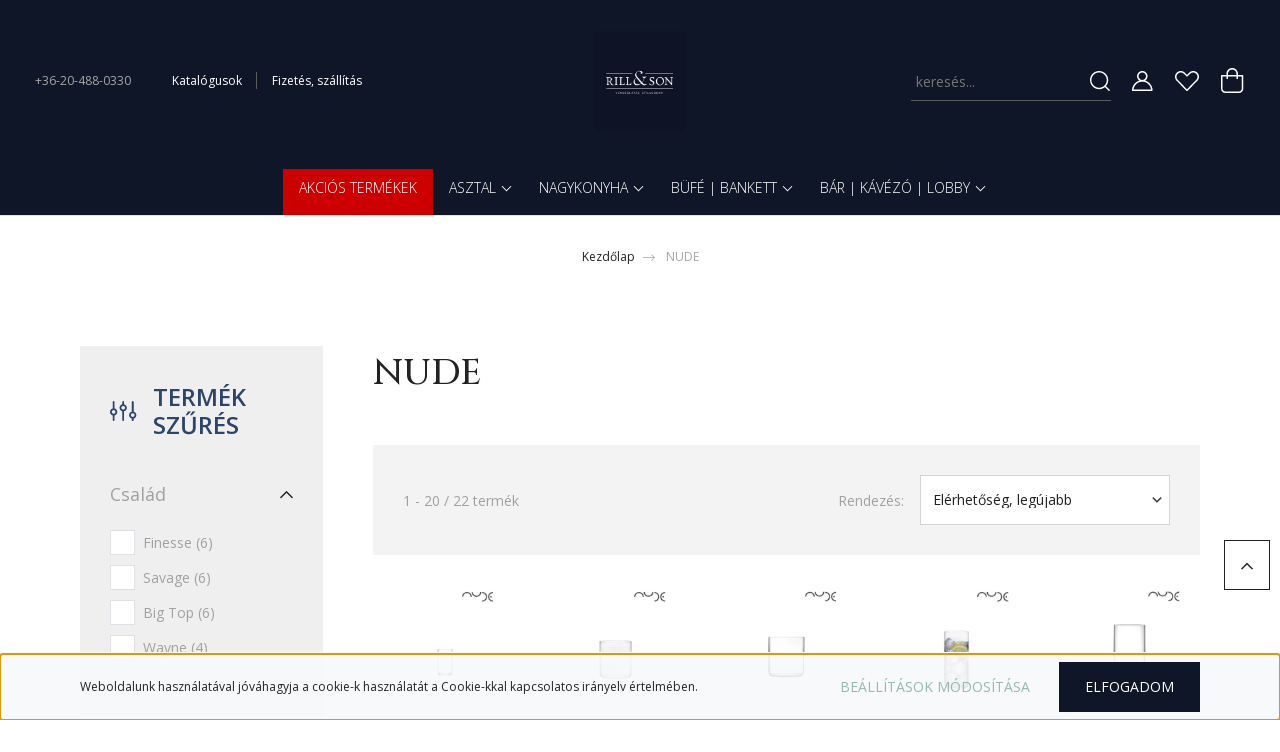

--- FILE ---
content_type: text/html; charset=UTF-8
request_url: https://rillandson.com/nude
body_size: 33405
content:
<!DOCTYPE html>
<html lang="hu" dir="ltr">
<head>
    <title>NUDE - Rill & Son </title>
    <meta charset="utf-8">
    <meta name="description" content="NUDE termékek széles választékával várja webáruházunk. Tekintse meg kedvező árainkat!">
    <meta name="robots" content="index, follow">
    <link href="https://erendes.cdn.shoprenter.hu/custom/erendes/image/data/logo/Favicon.png?lastmod=1626430314.1675256165" rel="icon" />
    <link href="https://erendes.cdn.shoprenter.hu/custom/erendes/image/data/logo/Favicon.png?lastmod=1626430314.1675256165" rel="apple-touch-icon" />
    <base href="https://rillandson.com:443" />

    <meta name="viewport" content="width=device-width, initial-scale=1, maximum-scale=1, user-scalable=0">
            <link href="https://rillandson.com/nude" rel="canonical">
            <link href="https://rillandson.com/nude?page=2" rel="next">
    
            
                    
                <link rel="preconnect" href="https://fonts.googleapis.com">
    <link rel="preconnect" href="https://fonts.gstatic.com" crossorigin>
    <link href="https://fonts.googleapis.com/css2?family=Quicksand:wght@300;400;500;600;700&display=swap" rel="stylesheet">
    <link href="https://cdnjs.cloudflare.com/ajax/libs/fancybox/3.5.7/jquery.fancybox.min.css" rel="stylesheet" />
            <link rel="stylesheet" href="https://erendes.cdn.shoprenter.hu/web/compiled/css/jquery_ui.css?v=1768982352" media="screen">
            <link rel="stylesheet" href="https://erendes.cdn.shoprenter.hu/custom/erendes/catalog/view/theme/paris_global/style/1763468188.1591773721.0.1675334828.css?v=null.1675256165" media="screen">
            <link rel="stylesheet" href="https://erendes.cdn.shoprenter.hu/custom/erendes/catalog/view/theme/paris_global/stylesheet/stylesheet.css?v=1675334827" media="screen">
        <script>
        window.nonProductQuality = 100;
    </script>
    <script src="//ajax.googleapis.com/ajax/libs/jquery/1.10.2/jquery.min.js"></script>
    <script>window.jQuery || document.write('<script src="https://erendes.cdn.shoprenter.hu/catalog/view/javascript/jquery/jquery-1.10.2.min.js?v=1484139539"><\/script>');</script>
    <script src="//cdn.jsdelivr.net/npm/slick-carousel@1.8.1/slick/slick.min.js"></script>

            
    

    <!--Header JavaScript codes--><script src="https://erendes.cdn.shoprenter.hu/web/compiled/js/countdown.js?v=1768982351"></script><script src="https://erendes.cdn.shoprenter.hu/web/compiled/js/base.js?v=1768982351"></script><script src="https://erendes.cdn.shoprenter.hu/web/compiled/js/before_starter2_head.js?v=1768982351"></script><script src="https://erendes.cdn.shoprenter.hu/web/compiled/js/before_starter2_productpage.js?v=1768982351"></script><script src="https://erendes.cdn.shoprenter.hu/web/compiled/js/nanobar.js?v=1768982351"></script><script src="https://erendes.cdn.shoprenter.hu/web/compiled/js/listpage.js?v=1768982351"></script><!--Header jQuery onLoad scripts--><script>window.countdownFormat='%D:%H:%M:%S';var BASEURL='https://rillandson.com';Currency={"symbol_left":"","symbol_right":" Ft","decimal_place":0,"decimal_point":",","thousand_point":".","currency":"HUF","value":1};var widgetArray={"widget-10":true,"widget-23":true,"widget-12":true,"widget-49":true,"widget-9":true,"widget-53":true,"widget-40":true,"widget-46":true,"widget-20":true,"widget-52":true,"widget-44":true,"widget-56":true,"widget-system_manufacturer":true,"widget-28":true,"widget-system_price":true};$(document).ready(function(){});$(window).load(function(){$('.checkbox-list .slice-with-title .slice-options').hide()
$('.checkbox-list .slice-with-title .slice-title a').click(function(){$(this).parents('.slice').find('.slice-options').slideToggle('slow');});$('.radio-list .slice-with-title .slice-options').hide()
$('.radio-list .slice-with-title .slice-title a').click(function(){$(this).parents('.slice').find('.slice-options').slideToggle('slow');});window.filter_overlay.boxStatus=1;window.filter_overlay.contentStatus=1;});</script><script src="https://erendes.cdn.shoprenter.hu/web/compiled/js/vue/manifest.bundle.js?v=1768982348"></script><script>var ShopRenter=ShopRenter||{};ShopRenter.onCartUpdate=function(callable){document.addEventListener('cartChanged',callable)};ShopRenter.onItemAdd=function(callable){document.addEventListener('AddToCart',callable)};ShopRenter.onItemDelete=function(callable){document.addEventListener('deleteCart',callable)};ShopRenter.onSearchResultViewed=function(callable){document.addEventListener('AuroraSearchResultViewed',callable)};ShopRenter.onSubscribedForNewsletter=function(callable){document.addEventListener('AuroraSubscribedForNewsletter',callable)};ShopRenter.onCheckoutInitiated=function(callable){document.addEventListener('AuroraCheckoutInitiated',callable)};ShopRenter.onCheckoutShippingInfoAdded=function(callable){document.addEventListener('AuroraCheckoutShippingInfoAdded',callable)};ShopRenter.onCheckoutPaymentInfoAdded=function(callable){document.addEventListener('AuroraCheckoutPaymentInfoAdded',callable)};ShopRenter.onCheckoutOrderConfirmed=function(callable){document.addEventListener('AuroraCheckoutOrderConfirmed',callable)};ShopRenter.onCheckoutOrderPaid=function(callable){document.addEventListener('AuroraOrderPaid',callable)};ShopRenter.onCheckoutOrderPaidUnsuccessful=function(callable){document.addEventListener('AuroraOrderPaidUnsuccessful',callable)};ShopRenter.onProductPageViewed=function(callable){document.addEventListener('AuroraProductPageViewed',callable)};ShopRenter.onMarketingConsentChanged=function(callable){document.addEventListener('AuroraMarketingConsentChanged',callable)};ShopRenter.onCustomerRegistered=function(callable){document.addEventListener('AuroraCustomerRegistered',callable)};ShopRenter.onCustomerLoggedIn=function(callable){document.addEventListener('AuroraCustomerLoggedIn',callable)};ShopRenter.onCustomerUpdated=function(callable){document.addEventListener('AuroraCustomerUpdated',callable)};ShopRenter.onCartPageViewed=function(callable){document.addEventListener('AuroraCartPageViewed',callable)};ShopRenter.customer={"userId":0,"userClientIP":"18.222.224.155","userGroupId":8,"customerGroupTaxMode":"gross","customerGroupPriceMode":"gross_net_tax","email":"","phoneNumber":"","name":{"firstName":"","lastName":""}};ShopRenter.theme={"name":"paris_global","family":"paris","parent":""};ShopRenter.shop={"name":"erendes","locale":"hu","currency":{"code":"HUF","rate":1},"domain":"erendes.myshoprenter.hu"};ShopRenter.page={"route":"product\/list","queryString":"nude"};ShopRenter.formSubmit=function(form,callback){callback();};let loadedAsyncScriptCount=0;function asyncScriptLoaded(position){loadedAsyncScriptCount++;if(position==='body'){if(document.querySelectorAll('.async-script-tag').length===loadedAsyncScriptCount){if(/complete|interactive|loaded/.test(document.readyState)){document.dispatchEvent(new CustomEvent('asyncScriptsLoaded',{}));}else{document.addEventListener('DOMContentLoaded',()=>{document.dispatchEvent(new CustomEvent('asyncScriptsLoaded',{}));});}}}}</script><script type="text/javascript"src="https://erendes.cdn.shoprenter.hu/web/compiled/js/vue/customerEventDispatcher.bundle.js?v=1768982348"></script>                <script>window["bp"]=window["bp"]||function(){(window["bp"].q=window["bp"].q||[]).push(arguments);};window["bp"].l=1*new Date();scriptElement=document.createElement("script");firstScript=document.getElementsByTagName("script")[0];scriptElement.async=true;scriptElement.src='https://pixel.barion.com/bp.js';firstScript.parentNode.insertBefore(scriptElement,firstScript);window['barion_pixel_id']='BP-trRXl9y1AG-67';bp('init','addBarionPixelId','BP-trRXl9y1AG-67');</script><noscript>
    <img height="1" width="1" style="display:none" alt="Barion Pixel" src="https://pixel.barion.com/a.gif?ba_pixel_id='BP-trRXl9y1AG-67'&ev=contentView&noscript=1">
</noscript>

            
            <script>window.dataLayer=window.dataLayer||[];function gtag(){dataLayer.push(arguments)};var ShopRenter=ShopRenter||{};ShopRenter.config=ShopRenter.config||{};ShopRenter.config.googleConsentModeDefaultValue="denied";</script>                        <script type="text/javascript" src="https://erendes.cdn.shoprenter.hu/web/compiled/js/vue/googleConsentMode.bundle.js?v=1768982348"></script>

            
            
            
            
            
    
</head>
<body id="body" class="page-body product-list-body manufacturer-list-body show-quantity-in-module show-quantity-in-category paris_global-body desktop-device-body" role="document">
<script>var bodyComputedStyle=window.getComputedStyle(document.body);ShopRenter.theme.breakpoints={'xs':parseInt(bodyComputedStyle.getPropertyValue('--breakpoint-xs')),'sm':parseInt(bodyComputedStyle.getPropertyValue('--breakpoint-sm')),'md':parseInt(bodyComputedStyle.getPropertyValue('--breakpoint-md')),'lg':parseInt(bodyComputedStyle.getPropertyValue('--breakpoint-lg')),'xl':parseInt(bodyComputedStyle.getPropertyValue('--breakpoint-xl'))}</script><div id="fb-root"></div><script>(function(d,s,id){var js,fjs=d.getElementsByTagName(s)[0];if(d.getElementById(id))return;js=d.createElement(s);js.id=id;js.src="//connect.facebook.net/hu_HU/sdk/xfbml.customerchat.js#xfbml=1&version=v2.12&autoLogAppEvents=1";fjs.parentNode.insertBefore(js,fjs);}(document,"script","facebook-jssdk"));</script>
                    

<!-- cached --><div class="Fixed nanobar js-nanobar-first-login">
    <div class="container nanobar-container">
        <div class="row flex-column flex-sm-row ">
            <div class="col-12 col-lg-6 col-xl-7 nanobar-text-cookies align-self-center text-sm-left">
                Weboldalunk használatával jóváhagyja a cookie-k használatát a Cookie-kkal kapcsolatos irányelv értelmében.
            </div>
            <div class="col-12 col-lg-6 col-xl-5 nanobar-buttons mt-2 m-lg-0 text-center text-lg-right">
                <a href="" class="btn btn-link nanobar-settings-button js-nanobar-settings-button">
                    Beállítások módosítása
                </a>
                <a href="" class="btn btn-primary nanobar-btn js-nanobar-close-cookies" data-button-save-text="Beállítások mentése">
                    Elfogadom
                </a>
            </div>
        </div>
        <div class="nanobar-cookies js-nanobar-cookies flex-column flex-sm-row text-left pt-3 mt-3" style="display: none;">
            <div class="form-check pt-2 pb-2 pr-2 mb-0">
                <input class="form-check-input" type="checkbox" name="required_cookies" disabled checked />
                <label class="form-check-label">
                    Szükséges cookie-k
                    <div class="cookies-help-text text-muted">
                        Ezek a cookie-k segítenek abban, hogy a webáruház használható és működőképes legyen.
                    </div>
                </label>
            </div>
            <div class="form-check pt-2 pb-2 pr-2 mb-0">
                <input class="form-check-input js-nanobar-marketing-cookies" type="checkbox" name="marketing_cookies"
                         checked />
                <label class="form-check-label">
                    Marketing cookie-k
                    <div class="cookies-help-text text-muted">
                        Ezeket a cookie-k segítenek abban, hogy az Ön érdeklődési körének megfelelő reklámokat és termékeket jelenítsük meg a webáruházban.
                    </div>
                </label>
            </div>
        </div>
    </div>
</div>

<script>
    (function ($) {
        $(document).ready(function () {
            new AuroraNanobar.FirstLogNanobarCheckbox(jQuery('.js-nanobar-first-login'), 'bottom');
        });
    })(jQuery);
</script>
<!-- /cached -->
<!-- cached --><div class="Fixed nanobar js-nanobar-free-shipping">
    <div class="container nanobar-container">
        <button type="button" class="close js-nanobar-close" aria-label="Close">
            <span aria-hidden="true">&times;</span>
        </button>
        <div class="nanobar-text px-3"></div>
    </div>
</div>

<script>$(document).ready(function(){document.nanobarInstance=new AuroraNanobar.FreeShippingNanobar($('.js-nanobar-free-shipping'),'bottom','0','','1');});</script><!-- /cached -->
                <!-- page-wrap -->

                <div class="page-wrap sr-search--enabled">
                                                <div id="section-header" class="section-wrapper ">
    
    

<header class="sticky-header">
            <div class="container-fluid">
            <nav class="navbar header-navbar flex-column">
                <div class="header-navbar-top d-flex justify-content-between w-100">
                    <div class="header-navbar-top-left d-flex align-items-center justify-content-start">
                        <div id="js-mobile-navbar" class="mobile-navbar">
                            <button id="js-hamburger-icon" class="btn btn-primary p-0">
                                <div class="hamburger-icon position-relative">
                                    <div class="hamburger-icon-line position-absolute line-1"></div>
                                    <div class="hamburger-icon-line position-absolute line-2"></div>
                                    <div class="hamburger-icon-line position-absolute line-3"></div>
                                </div>
                            </button>
                        </div>
                                                    <div class="header-contacts-wrapper">
                                <span class="d-flex flex-column flex-xl-row flex-wrap align-items-start align-items-xl-center">
                                                                            <a class="hamburger-phone hamburger-contacts-link" href="tel:+36-20-488-0330">+36-20-488-0330</a>
                                                                                                        </span>
                            </div>
                                                <!-- cached -->
    <ul class="nav headermenu-list">
                    <li class="nav-item">
                <a class="nav-link" href="https://rillandson.com/katalogusok-53"
                    target="_self"
                                        title="Katalógusok"
                >
                    Katalógusok
                </a>
                            </li>
                    <li class="nav-item">
                <a class="nav-link" href="https://rillandson.com/fizetes-szallitas-34"
                    target="_self"
                                        title="Fizetés, szállítás"
                >
                    Fizetés, szállítás
                </a>
                            </li>
            </ul>
    <!-- /cached -->
                    </div>
                    <div class="header-navbar-top-center d-flex align-items-center justify-content-center">
                        <!-- cached -->
    <a class="navbar-brand" href="/"><img style="border: 0; max-width: 300px;" src="https://erendes.cdn.shoprenter.hu/custom/erendes/image/cache/w300h333m00/logo/feher_logo.jpg?v=1736850907" title="RILL &amp; SON" alt="RILL &amp; SON" /></a>
<!-- /cached -->
                    </div>

                                        <div class="header-navbar-top-right-search d-flex align-items-center justify-content-end">
                        <div class="dropdown search-module d-flex header-navbar-top-right-item">
                            <div class="input-group">
                                <input class="form-control form-control-lg disableAutocomplete" type="text" placeholder="keresés..." value=""
                                       id="filter_keyword" 
                                       onclick="this.value=(this.value==this.defaultValue)?'':this.value;"/>
                                <div class="input-group-append">
                                    <button class="btn" type="button" onclick="moduleSearch();">
                                        <svg width="20" height="20" viewBox="0 0 20 20" fill="currentColor" xmlns="https://www.w3.org/2000/svg">
    <path d="M9.10855 18.2134C11.3088 18.2134 13.3297 17.4263 14.9076 16.123L18.5686 19.784C18.7113 19.9268 18.898 20 19.0848 20C19.2715 20 19.4582 19.9268 19.601 19.784C19.8865 19.4984 19.8865 19.0335 19.601 18.7479L15.9546 15.1016C17.3604 13.4981 18.2134 11.4003 18.2134 9.10855C18.2134 4.08567 14.1278 0 9.10489 0C4.08201 0 0 4.08201 0 9.10489C0 14.1278 4.08567 18.2134 9.10855 18.2134ZM9.10855 1.46074C13.3224 1.46074 16.7527 4.88742 16.7527 9.10489C16.7527 13.3223 13.3224 16.749 9.10855 16.749C4.89475 16.749 1.4644 13.3187 1.4644 9.10489C1.4644 4.89109 4.89475 1.46074 9.10855 1.46074Z" />
</svg>

                                    </button>
                                </div>
                            </div>

                            <input type="hidden" id="filter_description" value="0"/>
                            <input type="hidden" id="search_shopname" value="erendes"/>
                            <div id="results" class="dropdown-menu search-results"></div>
                        </div>

                        
                    </div>
                    
                    <div class="header-navbar-top-right d-flex align-items-center justify-content-end">
                                                    <div class="header-navbar-top-right-item header-navbar-top-right-login">
                                <!-- cached -->
    <ul class="nav login-list">
                    <li class="nav-item">
                <a class="nav-link btn" href="index.php?route=account/login" title="Belépés">
                    <span>
                        <svg width="21" height="20" viewBox="0 0 21 20" fill="currentColor" xmlns="https://www.w3.org/2000/svg">
    <path d="M0.747791 20H19.802C20.0039 20 20.1945 19.9178 20.3366 19.7757C20.4786 19.6336 20.5534 19.4393 20.5497 19.2374C20.4599 14.6878 17.3534 10.8299 13.1777 9.58505C14.5833 8.64673 15.5104 7.04673 15.5104 5.23364C15.5104 2.34766 13.1627 0 10.2768 0C7.39078 0 5.04312 2.34766 5.04312 5.23364C5.04312 7.04673 5.97022 8.64673 7.37209 9.58505C3.19639 10.8336 0.0898473 14.6878 0.000127707 19.2374C-0.00361061 19.4393 0.0748939 19.6336 0.213212 19.7757C0.351529 19.9178 0.54966 20 0.747791 20ZM6.53845 5.23364C6.53845 3.17383 8.21695 1.49533 10.2768 1.49533C12.3366 1.49533 14.0151 3.17383 14.0151 5.23364C14.0151 7.29346 12.3366 8.97196 10.2768 8.97196C8.21695 8.97196 6.53845 7.29346 6.53845 5.23364ZM10.2768 10.6542C14.7702 10.6542 18.5384 14.1121 19.0095 18.5047H1.54405C2.01508 14.1121 5.78331 10.6542 10.2768 10.6542Z"/>
</svg>

                    </span>
                </a>
            </li>
            </ul>
<!-- /cached -->
                            </div>
                                                <div class="header-navbar-top-right-item">
                            <hx:include src="/_fragment?_path=_format%3Dhtml%26_locale%3Den%26_controller%3Dmodule%252Fwishlist&amp;_hash=3cg6oZNIOfLnul%2Fdp6gqDd9I7x5j4g2j6DY3rcSBb4k%3D"></hx:include>
                        </div>
                        <div id="js-cart" class="header-navbar-top-right-item">
                            <hx:include src="/_fragment?_path=_format%3Dhtml%26_locale%3Den%26_controller%3Dmodule%252Fcart&amp;_hash=lRt2eMie9jZ32dE0plbgD7ulog8Nk7pCdAnnk%2BPfZKc%3D"></hx:include>
                        </div>
                    </div>
                </div>
                <div class="header-navbar-bottom">
                    


                    
            <div id="module_category_wrapper" class="module-category-wrapper">
    
    <div id="category" class="module content-module header-position hide-top category-module" >
                    <div class="module-body">
                        <div id="category-nav">
            


<ul class="nav nav-pills category category-menu sf-menu sf-horizontal cached">
    <li id="cat_242" class="nav-item item category-list module-list even">
    <a href="https://rillandson.com/akcios-termekek" class="nav-link">
        AKCIÓS TERMÉKEK
    </a>
    </li><li id="cat_250" class="nav-item item category-list module-list parent odd">
    <a href="https://rillandson.com/etterem-250" class="nav-link">
        Asztal
    </a>
            <ul class="nav flex-column children"><li id="cat_1036" class="nav-item item category-list module-list even">
    <a href="https://rillandson.com/etterem-250/tanyeralatetek-futok-1036" class="nav-link">
        Tányéralátétek, futók
    </a>
    </li><li id="cat_254" class="nav-item item category-list module-list parent odd">
    <a href="https://rillandson.com/etterem-250/pohar-uvegaru-254" class="nav-link">
        Pohár, üvegáru
    </a>
            <ul class="nav flex-column children"><li id="cat_1014" class="nav-item item category-list module-list even">
    <a href="https://rillandson.com/etterem-250/pohar-uvegaru-254/borkostolas-kiegeszitok-1014" class="nav-link">
        Borkóstolás, kiegészítők
    </a>
    </li><li id="cat_789" class="nav-item item category-list module-list parent odd">
    <a href="https://rillandson.com/etterem-250/pohar-uvegaru-254/handmade-poharak-789" class="nav-link">
        Handmade poharak
    </a>
            <ul class="nav flex-column children"><li id="cat_1056" class="nav-item item category-list module-list even">
    <a href="https://rillandson.com/etterem-250/pohar-uvegaru-254/handmade-poharak-789/duo-fusion-1056" class="nav-link">
        Duo (Fusion)
    </a>
    </li><li id="cat_1055" class="nav-item item category-list module-list odd">
    <a href="https://rillandson.com/etterem-250/pohar-uvegaru-254/handmade-poharak-789/vinody-enoteca-1055" class="nav-link">
        Vinody (Enoteca)
    </a>
    </li></ul>
    </li><li id="cat_1058" class="nav-item item category-list module-list even">
    <a href="https://rillandson.com/etterem-250/pohar-uvegaru-254/nude-poharak-1058" class="nav-link">
        Nude poharak
    </a>
    </li><li id="cat_500" class="nav-item item category-list module-list parent odd">
    <a href="https://rillandson.com/etterem-250/pohar-uvegaru-254/zwiesel-glas-500" class="nav-link">
        Schott Zwiesel
    </a>
            <ul class="nav flex-column children"><li id="cat_529" class="nav-item item category-list module-list even">
    <a href="https://rillandson.com/etterem-250/pohar-uvegaru-254/zwiesel-glas-500/banquet-529" class="nav-link">
        Banquet
    </a>
    </li><li id="cat_512" class="nav-item item category-list module-list odd">
    <a href="https://rillandson.com/etterem-250/pohar-uvegaru-254/zwiesel-glas-500/bar-special-512" class="nav-link">
        Bar Special
    </a>
    </li><li id="cat_525" class="nav-item item category-list module-list even">
    <a href="https://rillandson.com/etterem-250/pohar-uvegaru-254/zwiesel-glas-500/basic-bar-selection-525" class="nav-link">
        Basic Bar Selection
    </a>
    </li><li id="cat_523" class="nav-item item category-list module-list odd">
    <a href="https://rillandson.com/etterem-250/pohar-uvegaru-254/zwiesel-glas-500/beer-basic-523" class="nav-link">
        Beer Basic
    </a>
    </li><li id="cat_522" class="nav-item item category-list module-list even">
    <a href="https://rillandson.com/etterem-250/pohar-uvegaru-254/zwiesel-glas-500/classico-522" class="nav-link">
        Classico
    </a>
    </li><li id="cat_531" class="nav-item item category-list module-list odd">
    <a href="https://rillandson.com/etterem-250/pohar-uvegaru-254/zwiesel-glas-500/convention-531" class="nav-link">
        Convention
    </a>
    </li><li id="cat_519" class="nav-item item category-list module-list even">
    <a href="https://rillandson.com/etterem-250/pohar-uvegaru-254/zwiesel-glas-500/diva-519" class="nav-link">
        Diva
    </a>
    </li><li id="cat_506" class="nav-item item category-list module-list odd">
    <a href="https://rillandson.com/etterem-250/pohar-uvegaru-254/zwiesel-glas-500/fine-506" class="nav-link">
        Fine
    </a>
    </li><li id="cat_514" class="nav-item item category-list module-list even">
    <a href="https://rillandson.com/etterem-250/pohar-uvegaru-254/zwiesel-glas-500/ivento-514" class="nav-link">
        Ivento
    </a>
    </li><li id="cat_504" class="nav-item item category-list module-list odd">
    <a href="https://rillandson.com/etterem-250/pohar-uvegaru-254/zwiesel-glas-500/pure-504" class="nav-link">
        Pure
    </a>
    </li><li id="cat_527" class="nav-item item category-list module-list even">
    <a href="https://rillandson.com/etterem-250/pohar-uvegaru-254/zwiesel-glas-500/sensa-527" class="nav-link">
        Sensa
    </a>
    </li><li id="cat_1002" class="nav-item item category-list module-list odd">
    <a href="https://rillandson.com/etterem-250/pohar-uvegaru-254/zwiesel-glas-500/sanido-together-1002" class="nav-link">
        Sonido (Together)
    </a>
    </li><li id="cat_511" class="nav-item item category-list module-list even">
    <a href="https://rillandson.com/etterem-250/pohar-uvegaru-254/zwiesel-glas-500/taste-511" class="nav-link">
        Taste
    </a>
    </li><li id="cat_513" class="nav-item item category-list module-list odd">
    <a href="https://rillandson.com/etterem-250/pohar-uvegaru-254/zwiesel-glas-500/tovabbi-schott-zwiesel-termekek-513" class="nav-link">
        További Schott Zwiesel termékek
    </a>
    </li><li id="cat_536" class="nav-item item category-list module-list even">
    <a href="https://rillandson.com/etterem-250/pohar-uvegaru-254/zwiesel-glas-500/verbelle-vervino-536" class="nav-link">
        Verbelle (Vervino)
    </a>
    </li><li id="cat_508" class="nav-item item category-list module-list odd">
    <a href="https://rillandson.com/etterem-250/pohar-uvegaru-254/zwiesel-glas-500/vina-508" class="nav-link">
        Vina
    </a>
    </li><li id="cat_1011" class="nav-item item category-list module-list even">
    <a href="https://rillandson.com/etterem-250/pohar-uvegaru-254/zwiesel-glas-500/vina-touch-1011" class="nav-link">
        Vina Touch
    </a>
    </li><li id="cat_1008" class="nav-item item category-list module-list odd">
    <a href="https://rillandson.com/etterem-250/pohar-uvegaru-254/zwiesel-glas-500/volume-echo-1008" class="nav-link">
        Volume (Echo)
    </a>
    </li><li id="cat_1005" class="nav-item item category-list module-list even">
    <a href="https://rillandson.com/etterem-250/pohar-uvegaru-254/zwiesel-glas-500/wineshine-1005" class="nav-link">
        Wineshine
    </a>
    </li></ul>
    </li><li id="cat_663" class="nav-item item category-list module-list even">
    <a href="https://rillandson.com/etterem-250/pohar-uvegaru-254/sorospoharak-663" class="nav-link">
        Söröspoharak
    </a>
    </li><li id="cat_553" class="nav-item item category-list module-list odd">
    <a href="https://rillandson.com/etterem-250/pohar-uvegaru-254/stylepoint-poharak-553" class="nav-link">
        StylePoint poharak
    </a>
    </li><li id="cat_373" class="nav-item item category-list module-list even">
    <a href="https://rillandson.com/etterem-250/pohar-uvegaru-254/torhetetlen-poharak-373" class="nav-link">
        Törhetetlen poharak
    </a>
    </li><li id="cat_284" class="nav-item item category-list module-list odd">
    <a href="https://rillandson.com/etterem-250/pohar-uvegaru-254/poharak-talp-nelkul-284" class="nav-link">
        Egyéb poharak
    </a>
    </li><li id="cat_286" class="nav-item item category-list module-list even">
    <a href="https://rillandson.com/etterem-250/pohar-uvegaru-254/dekanterek-286" class="nav-link">
        Dekanterek
    </a>
    </li><li id="cat_285" class="nav-item item category-list module-list odd">
    <a href="https://rillandson.com/etterem-250/pohar-uvegaru-254/kancsok-karafok-285" class="nav-link">
        Kancsók, karafok
    </a>
    </li></ul>
    </li><li id="cat_257" class="nav-item item category-list module-list parent even">
    <a href="https://rillandson.com/etterem-250/evoeszkoz-257" class="nav-link">
        Evőeszköz
    </a>
            <ul class="nav flex-column children"><li id="cat_808" class="nav-item item category-list module-list even">
    <a href="https://rillandson.com/etterem-250/evoeszkoz-257/evoeszkoz-gyermekeknek-808" class="nav-link">
        Evőeszköz gyermekeknek
    </a>
    </li><li id="cat_376" class="nav-item item category-list module-list parent odd">
    <a href="https://rillandson.com/etterem-250/evoeszkoz-257/ilios-evoeszkozok-376" class="nav-link">
        Ilios evőeszközök
    </a>
            <ul class="nav flex-column children"><li id="cat_378" class="nav-item item category-list module-list even">
    <a href="https://rillandson.com/etterem-250/evoeszkoz-257/ilios-evoeszkozok-376/ilios-chicago-378" class="nav-link">
        Ilios CHICAGO
    </a>
    </li><li id="cat_382" class="nav-item item category-list module-list odd">
    <a href="https://rillandson.com/etterem-250/evoeszkoz-257/ilios-evoeszkozok-376/ilios-pronto-382" class="nav-link">
        Ilios PRONTO
    </a>
    </li><li id="cat_379" class="nav-item item category-list module-list even">
    <a href="https://rillandson.com/etterem-250/evoeszkoz-257/ilios-evoeszkozok-376/ilios-wales-379" class="nav-link">
        Ilios WALES
    </a>
    </li></ul>
    </li><li id="cat_375" class="nav-item item category-list module-list parent even">
    <a href="https://rillandson.com/etterem-250/evoeszkoz-257/la-tavola-evoeszkozok-375" class="nav-link">
        La Tavola evőeszközök
    </a>
            <ul class="nav flex-column children"><li id="cat_424" class="nav-item item category-list module-list even">
    <a href="https://rillandson.com/etterem-250/evoeszkoz-257/la-tavola-evoeszkozok-375/la-tavola-aida-424" class="nav-link">
        La Tavola Aida
    </a>
    </li><li id="cat_427" class="nav-item item category-list module-list odd">
    <a href="https://rillandson.com/etterem-250/evoeszkoz-257/la-tavola-evoeszkozok-375/la-tavola-charme-427" class="nav-link">
        La Tavola Charme
    </a>
    </li><li id="cat_430" class="nav-item item category-list module-list even">
    <a href="https://rillandson.com/etterem-250/evoeszkoz-257/la-tavola-evoeszkozok-375/la-tavola-chill-out-430" class="nav-link">
        La Tavola Chill Out
    </a>
    </li><li id="cat_429" class="nav-item item category-list module-list odd">
    <a href="https://rillandson.com/etterem-250/evoeszkoz-257/la-tavola-evoeszkozok-375/la-tavola-curva-429" class="nav-link">
        La Tavola Curva
    </a>
    </li><li id="cat_432" class="nav-item item category-list module-list even">
    <a href="https://rillandson.com/etterem-250/evoeszkoz-257/la-tavola-evoeszkozok-375/la-tavola-fusion-432" class="nav-link">
        La Tavola Fusion
    </a>
    </li><li id="cat_435" class="nav-item item category-list module-list odd">
    <a href="https://rillandson.com/etterem-250/evoeszkoz-257/la-tavola-evoeszkozok-375/la-tavola-lounge-435" class="nav-link">
        La Tavola Lounge
    </a>
    </li><li id="cat_438" class="nav-item item category-list module-list even">
    <a href="https://rillandson.com/etterem-250/evoeszkoz-257/la-tavola-evoeszkozok-375/la-tavola-lucia-438" class="nav-link">
        La Tavola Lucia
    </a>
    </li><li id="cat_441" class="nav-item item category-list module-list odd">
    <a href="https://rillandson.com/etterem-250/evoeszkoz-257/la-tavola-evoeszkozok-375/la-tavola-new-wave-441" class="nav-link">
        La Tavola New Wave
    </a>
    </li><li id="cat_442" class="nav-item item category-list module-list even">
    <a href="https://rillandson.com/etterem-250/evoeszkoz-257/la-tavola-evoeszkozok-375/la-tavola-norma-442" class="nav-link">
        La Tavola Norma
    </a>
    </li><li id="cat_445" class="nav-item item category-list module-list odd">
    <a href="https://rillandson.com/etterem-250/evoeszkoz-257/la-tavola-evoeszkozok-375/la-tavola-premiere-445" class="nav-link">
        La Tavola Premiere
    </a>
    </li><li id="cat_447" class="nav-item item category-list module-list even">
    <a href="https://rillandson.com/etterem-250/evoeszkoz-257/la-tavola-evoeszkozok-375/la-tavola-tosca-447" class="nav-link">
        La Tavola Tosca
    </a>
    </li><li id="cat_450" class="nav-item item category-list module-list odd">
    <a href="https://rillandson.com/etterem-250/evoeszkoz-257/la-tavola-evoeszkozok-375/la-tavola-urban-450" class="nav-link">
        La Tavola Urban
    </a>
    </li><li id="cat_451" class="nav-item item category-list module-list even">
    <a href="https://rillandson.com/etterem-250/evoeszkoz-257/la-tavola-evoeszkozok-375/la-tavola-yuki-451" class="nav-link">
        La Tavola Yuki
    </a>
    </li></ul>
    </li><li id="cat_393" class="nav-item item category-list module-list parent odd">
    <a href="https://rillandson.com/etterem-250/evoeszkoz-257/picard-and-wielputz-evoeszkozok-393" class="nav-link">
        Picard &amp; Wielpütz evőeszközök
    </a>
            <ul class="nav flex-column children"><li id="cat_396" class="nav-item item category-list module-list even">
    <a href="https://rillandson.com/etterem-250/evoeszkoz-257/picard-and-wielputz-evoeszkozok-393/picard-and-wielputz-baguette-396" class="nav-link">
        Picard &amp; Wielpütz Baguette
    </a>
    </li><li id="cat_399" class="nav-item item category-list module-list odd">
    <a href="https://rillandson.com/etterem-250/evoeszkoz-257/picard-and-wielputz-evoeszkozok-393/picard-and-wielputz-bellevue-399" class="nav-link">
        Picard &amp; Wielpütz Bellevue
    </a>
    </li><li id="cat_414" class="nav-item item category-list module-list even">
    <a href="https://rillandson.com/etterem-250/evoeszkoz-257/picard-and-wielputz-evoeszkozok-393/picard-and-wielputz-casino-plus-414" class="nav-link">
        Picard &amp; Wielpütz Casino Plus
    </a>
    </li><li id="cat_402" class="nav-item item category-list module-list odd">
    <a href="https://rillandson.com/etterem-250/evoeszkoz-257/picard-and-wielputz-evoeszkozok-393/picard-and-wielputz-charisma-402" class="nav-link">
        Picard &amp; Wielpütz Charisma
    </a>
    </li><li id="cat_411" class="nav-item item category-list module-list even">
    <a href="https://rillandson.com/etterem-250/evoeszkoz-257/picard-and-wielputz-evoeszkozok-393/picard-and-wielputz-chippendale-411" class="nav-link">
        Picard &amp; Wielpütz Chippendale
    </a>
    </li><li id="cat_423" class="nav-item item category-list module-list odd">
    <a href="https://rillandson.com/etterem-250/evoeszkoz-257/picard-and-wielputz-evoeszkozok-393/picard-and-wielputz-franzi-423" class="nav-link">
        Picard &amp; Wielpütz Franzi
    </a>
    </li><li id="cat_420" class="nav-item item category-list module-list even">
    <a href="https://rillandson.com/etterem-250/evoeszkoz-257/picard-and-wielputz-evoeszkozok-393/picard-and-wielputz-girona-420" class="nav-link">
        Picard &amp; Wielpütz Girona
    </a>
    </li><li id="cat_417" class="nav-item item category-list module-list odd">
    <a href="https://rillandson.com/etterem-250/evoeszkoz-257/picard-and-wielputz-evoeszkozok-393/picard-and-wielputz-girona-matt-417" class="nav-link">
        Picard &amp; Wielpütz Girona matt
    </a>
    </li><li id="cat_712" class="nav-item item category-list module-list even">
    <a href="https://rillandson.com/etterem-250/evoeszkoz-257/picard-and-wielputz-evoeszkozok-393/picard-and-wielputz-landhaus-712" class="nav-link">
        Picard &amp; Wielpütz Landhaus
    </a>
    </li><li id="cat_715" class="nav-item item category-list module-list odd">
    <a href="https://rillandson.com/etterem-250/evoeszkoz-257/picard-and-wielputz-evoeszkozok-393/picard-and-wielputz-landhaus-vintage-715" class="nav-link">
        Picard &amp; Wielpütz Landhaus Vintage
    </a>
    </li><li id="cat_408" class="nav-item item category-list module-list even">
    <a href="https://rillandson.com/etterem-250/evoeszkoz-257/picard-and-wielputz-evoeszkozok-393/picard-and-wielputz-ligato-408" class="nav-link">
        Picard &amp; Wielpütz Ligato
    </a>
    </li><li id="cat_405" class="nav-item item category-list module-list odd">
    <a href="https://rillandson.com/etterem-250/evoeszkoz-257/picard-and-wielputz-evoeszkozok-393/picard-and-wielputz-mia-405" class="nav-link">
        Picard &amp; Wielpütz Mia
    </a>
    </li><li id="cat_706" class="nav-item item category-list module-list even">
    <a href="https://rillandson.com/etterem-250/evoeszkoz-257/picard-and-wielputz-evoeszkozok-393/picard-and-wielputz-mia-vintage-706" class="nav-link">
        Picard &amp; Wielpütz Mia Vintage
    </a>
    </li><li id="cat_703" class="nav-item item category-list module-list odd">
    <a href="https://rillandson.com/etterem-250/evoeszkoz-257/picard-and-wielputz-evoeszkozok-393/picard-and-wielputz-monterey-703" class="nav-link">
        Picard &amp; Wielpütz Monterey
    </a>
    </li><li id="cat_409" class="nav-item item category-list module-list even">
    <a href="https://rillandson.com/etterem-250/evoeszkoz-257/picard-and-wielputz-evoeszkozok-393/picard-and-wielputz-palazzo-409" class="nav-link">
        Picard &amp; Wielpütz Palazzo
    </a>
    </li><li id="cat_709" class="nav-item item category-list module-list odd">
    <a href="https://rillandson.com/etterem-250/evoeszkoz-257/picard-and-wielputz-evoeszkozok-393/picard-and-wielputz-rossini-vintage-709" class="nav-link">
        Picard &amp; Wielpütz Rossini Vintage
    </a>
    </li><li id="cat_415" class="nav-item item category-list module-list even">
    <a href="https://rillandson.com/etterem-250/evoeszkoz-257/picard-and-wielputz-evoeszkozok-393/picard-and-wielputz-spaten-415" class="nav-link">
        Picard &amp; Wielpütz Spaten
    </a>
    </li><li id="cat_412" class="nav-item item category-list module-list odd">
    <a href="https://rillandson.com/etterem-250/evoeszkoz-257/picard-and-wielputz-evoeszkozok-393/picard-and-wielputz-ventura-412" class="nav-link">
        Picard &amp; Wielpütz Ventura
    </a>
    </li></ul>
    </li><li id="cat_1035" class="nav-item item category-list module-list even">
    <a href="https://rillandson.com/etterem-250/evoeszkoz-257/steakkesek-1035" class="nav-link">
        Steakkések
    </a>
    </li><li id="cat_657" class="nav-item item category-list module-list parent odd">
    <a href="https://rillandson.com/etterem-250/evoeszkoz-257/stylepoint-evoeszkozok-657" class="nav-link">
        StylePoint evőeszközök
    </a>
            <ul class="nav flex-column children"><li id="cat_661" class="nav-item item category-list module-list even">
    <a href="https://rillandson.com/etterem-250/evoeszkoz-257/stylepoint-evoeszkozok-657/kodai-vintage-661" class="nav-link">
        Kodai Vintage
    </a>
    </li><li id="cat_658" class="nav-item item category-list module-list odd">
    <a href="https://rillandson.com/etterem-250/evoeszkoz-257/stylepoint-evoeszkozok-657/studio-raw-658" class="nav-link">
        Studio Raw
    </a>
    </li></ul>
    </li><li id="cat_289" class="nav-item item category-list module-list even">
    <a href="https://rillandson.com/etterem-250/evoeszkoz-257/rozsdamentes-polirozott-289" class="nav-link">
        Rozsdamentes polírozott
    </a>
    </li></ul>
    </li><li id="cat_258" class="nav-item item category-list module-list parent odd">
    <a href="https://rillandson.com/etterem-250/porcelan-258" class="nav-link">
        Tányér
    </a>
            <ul class="nav flex-column children"><li id="cat_810" class="nav-item item category-list module-list parent even">
    <a href="https://rillandson.com/etterem-250/porcelan-258/id-fine-810" class="nav-link">
        ID Fine
    </a>
            <ul class="nav flex-column children"><li id="cat_990" class="nav-item item category-list module-list even">
    <a href="https://rillandson.com/etterem-250/porcelan-258/id-fine-810/adel-990" class="nav-link">
        Adel
    </a>
    </li><li id="cat_837" class="nav-item item category-list module-list odd">
    <a href="https://rillandson.com/etterem-250/porcelan-258/id-fine-810/alzar-837" class="nav-link">
        Alzar
    </a>
    </li><li id="cat_840" class="nav-item item category-list module-list even">
    <a href="https://rillandson.com/etterem-250/porcelan-258/id-fine-810/bevel-840" class="nav-link">
        Bevel
    </a>
    </li><li id="cat_864" class="nav-item item category-list module-list odd">
    <a href="https://rillandson.com/etterem-250/porcelan-258/id-fine-810/brezza-864" class="nav-link">
        Brezza
    </a>
    </li><li id="cat_963" class="nav-item item category-list module-list even">
    <a href="https://rillandson.com/etterem-250/porcelan-258/id-fine-810/canyon-963" class="nav-link">
        Canyon
    </a>
    </li><li id="cat_969" class="nav-item item category-list module-list odd">
    <a href="https://rillandson.com/etterem-250/porcelan-258/id-fine-810/delta-969" class="nav-link">
        Delta
    </a>
    </li><li id="cat_861" class="nav-item item category-list module-list even">
    <a href="https://rillandson.com/etterem-250/porcelan-258/id-fine-810/deserto-861" class="nav-link">
        Deserto
    </a>
    </li><li id="cat_813" class="nav-item item category-list module-list odd">
    <a href="https://rillandson.com/etterem-250/porcelan-258/id-fine-810/frame-813" class="nav-link">
        Frame
    </a>
    </li><li id="cat_966" class="nav-item item category-list module-list even">
    <a href="https://rillandson.com/etterem-250/porcelan-258/id-fine-810/glacier-966" class="nav-link">
        Glacier
    </a>
    </li><li id="cat_843" class="nav-item item category-list module-list odd">
    <a href="https://rillandson.com/etterem-250/porcelan-258/id-fine-810/joker-843" class="nav-link">
        Joker
    </a>
    </li><li id="cat_816" class="nav-item item category-list module-list even">
    <a href="https://rillandson.com/etterem-250/porcelan-258/id-fine-810/lona-816" class="nav-link">
        Lona
    </a>
    </li><li id="cat_993" class="nav-item item category-list module-list odd">
    <a href="https://rillandson.com/etterem-250/porcelan-258/id-fine-810/mellow-993" class="nav-link">
        Mellow
    </a>
    </li><li id="cat_999" class="nav-item item category-list module-list even">
    <a href="https://rillandson.com/etterem-250/porcelan-258/id-fine-810/mixandmatch-kollekciok-999" class="nav-link">
        Mix&amp;Match kollekciók
    </a>
    </li><li id="cat_978" class="nav-item item category-list module-list odd">
    <a href="https://rillandson.com/etterem-250/porcelan-258/id-fine-810/mocha-978" class="nav-link">
        Mocha
    </a>
    </li><li id="cat_858" class="nav-item item category-list module-list even">
    <a href="https://rillandson.com/etterem-250/porcelan-258/id-fine-810/modest-brown-858" class="nav-link">
        Modest Brown
    </a>
    </li><li id="cat_855" class="nav-item item category-list module-list odd">
    <a href="https://rillandson.com/etterem-250/porcelan-258/id-fine-810/modest-green-855" class="nav-link">
        Modest Green
    </a>
    </li><li id="cat_852" class="nav-item item category-list module-list even">
    <a href="https://rillandson.com/etterem-250/porcelan-258/id-fine-810/modest-navy-852" class="nav-link">
        Modest Navy
    </a>
    </li><li id="cat_1061" class="nav-item item category-list module-list odd">
    <a href="https://rillandson.com/etterem-250/porcelan-258/id-fine-810/patina-1061" class="nav-link">
        Patina
    </a>
    </li><li id="cat_975" class="nav-item item category-list module-list even">
    <a href="https://rillandson.com/etterem-250/porcelan-258/id-fine-810/piri-975" class="nav-link">
        Piri
    </a>
    </li><li id="cat_996" class="nav-item item category-list module-list odd">
    <a href="https://rillandson.com/etterem-250/porcelan-258/id-fine-810/reckless-996" class="nav-link">
        Reckless
    </a>
    </li><li id="cat_867" class="nav-item item category-list module-list even">
    <a href="https://rillandson.com/etterem-250/porcelan-258/id-fine-810/vortex-867" class="nav-link">
        Vortex
    </a>
    </li><li id="cat_972" class="nav-item item category-list module-list odd">
    <a href="https://rillandson.com/etterem-250/porcelan-258/id-fine-810/wise-972" class="nav-link">
        Wise
    </a>
    </li></ul>
    </li><li id="cat_718" class="nav-item item category-list module-list parent odd">
    <a href="https://rillandson.com/etterem-250/porcelan-258/made-in-japan-718" class="nav-link">
        Made in Japan
    </a>
            <ul class="nav flex-column children"><li id="cat_771" class="nav-item item category-list module-list even">
    <a href="https://rillandson.com/etterem-250/porcelan-258/made-in-japan-718/ajandekotletek-771" class="nav-link">
        Ajándékötletek
    </a>
    </li><li id="cat_720" class="nav-item item category-list module-list odd">
    <a href="https://rillandson.com/etterem-250/porcelan-258/made-in-japan-718/akane-grey-720" class="nav-link">
        Akane Grey
    </a>
    </li><li id="cat_721" class="nav-item item category-list module-list even">
    <a href="https://rillandson.com/etterem-250/porcelan-258/made-in-japan-718/aqua-splash-721" class="nav-link">
        Aqua Splash
    </a>
    </li><li id="cat_722" class="nav-item item category-list module-list odd">
    <a href="https://rillandson.com/etterem-250/porcelan-258/made-in-japan-718/aurora-722" class="nav-link">
        Aurora
    </a>
    </li><li id="cat_725" class="nav-item item category-list module-list even">
    <a href="https://rillandson.com/etterem-250/porcelan-258/made-in-japan-718/bb-black-725" class="nav-link">
        BB Black
    </a>
    </li><li id="cat_727" class="nav-item item category-list module-list odd">
    <a href="https://rillandson.com/etterem-250/porcelan-258/made-in-japan-718/black-pearl-727" class="nav-link">
        Black Pearl
    </a>
    </li><li id="cat_729" class="nav-item item category-list module-list even">
    <a href="https://rillandson.com/etterem-250/porcelan-258/made-in-japan-718/black-scroll-729" class="nav-link">
        Black Scroll
    </a>
    </li><li id="cat_1020" class="nav-item item category-list module-list odd">
    <a href="https://rillandson.com/etterem-250/porcelan-258/made-in-japan-718/blue-blur-1020" class="nav-link">
        Blue Blur
    </a>
    </li><li id="cat_730" class="nav-item item category-list module-list even">
    <a href="https://rillandson.com/etterem-250/porcelan-258/made-in-japan-718/blue-daisy-730" class="nav-link">
        Blue Daisy
    </a>
    </li><li id="cat_733" class="nav-item item category-list module-list odd">
    <a href="https://rillandson.com/etterem-250/porcelan-258/made-in-japan-718/cobalt-blue-733" class="nav-link">
        Cobalt Blue
    </a>
    </li><li id="cat_734" class="nav-item item category-list module-list even">
    <a href="https://rillandson.com/etterem-250/porcelan-258/made-in-japan-718/copper-swirl-734" class="nav-link">
        Copper Swirl
    </a>
    </li><li id="cat_1053" class="nav-item item category-list module-list odd">
    <a href="https://rillandson.com/etterem-250/porcelan-258/made-in-japan-718/craft-black-1053" class="nav-link">
        Craft
    </a>
    </li><li id="cat_780" class="nav-item item category-list module-list even">
    <a href="https://rillandson.com/etterem-250/porcelan-258/made-in-japan-718/crazed-grey-780" class="nav-link">
        Crazed Grey
    </a>
    </li><li id="cat_1045" class="nav-item item category-list module-list odd">
    <a href="https://rillandson.com/etterem-250/porcelan-258/made-in-japan-718/dk-green-1045" class="nav-link">
        DK Green
    </a>
    </li><li id="cat_736" class="nav-item item category-list module-list even">
    <a href="https://rillandson.com/etterem-250/porcelan-258/made-in-japan-718/earth-736" class="nav-link">
        Earth
    </a>
    </li><li id="cat_739" class="nav-item item category-list module-list odd">
    <a href="https://rillandson.com/etterem-250/porcelan-258/made-in-japan-718/earth-and-sky-739" class="nav-link">
        Earth &amp; Sky
    </a>
    </li><li id="cat_1042" class="nav-item item category-list module-list even">
    <a href="https://rillandson.com/etterem-250/porcelan-258/made-in-japan-718/ice-dusk-1042" class="nav-link">
        Ice Dusk
    </a>
    </li><li id="cat_745" class="nav-item item category-list module-list odd">
    <a href="https://rillandson.com/etterem-250/porcelan-258/made-in-japan-718/ice-745" class="nav-link">
        Ice Green, Blue, White &amp; Pink
    </a>
    </li><li id="cat_1028" class="nav-item item category-list module-list even">
    <a href="https://rillandson.com/etterem-250/porcelan-258/made-in-japan-718/ice-whitewash-1028" class="nav-link">
        Ice Whitewash
    </a>
    </li><li id="cat_748" class="nav-item item category-list module-list odd">
    <a href="https://rillandson.com/etterem-250/porcelan-258/made-in-japan-718/indigo-blue-and-ikat-748" class="nav-link">
        Indigo Blue &amp; Ikat
    </a>
    </li><li id="cat_1023" class="nav-item item category-list module-list even">
    <a href="https://rillandson.com/etterem-250/porcelan-258/made-in-japan-718/kizami-1023" class="nav-link">
        Kizami
    </a>
    </li><li id="cat_749" class="nav-item item category-list module-list odd">
    <a href="https://rillandson.com/etterem-250/porcelan-258/made-in-japan-718/matt-749" class="nav-link">
        Matt
    </a>
    </li><li id="cat_741" class="nav-item item category-list module-list even">
    <a href="https://rillandson.com/etterem-250/porcelan-258/made-in-japan-718/mij-evopalcikak-741" class="nav-link">
        MIJ evőpálcikák
    </a>
    </li><li id="cat_752" class="nav-item item category-list module-list odd">
    <a href="https://rillandson.com/etterem-250/porcelan-258/made-in-japan-718/mij-poharak-752" class="nav-link">
        MIJ poharak
    </a>
    </li><li id="cat_753" class="nav-item item category-list module-list even">
    <a href="https://rillandson.com/etterem-250/porcelan-258/made-in-japan-718/nin-rin-753" class="nav-link">
        Nin-Rin
    </a>
    </li><li id="cat_754" class="nav-item item category-list module-list odd">
    <a href="https://rillandson.com/etterem-250/porcelan-258/made-in-japan-718/peacock-754" class="nav-link">
        Peacock
    </a>
    </li><li id="cat_1039" class="nav-item item category-list module-list even">
    <a href="https://rillandson.com/etterem-250/porcelan-258/made-in-japan-718/recycled-1039" class="nav-link">
        Recycled
    </a>
    </li><li id="cat_757" class="nav-item item category-list module-list odd">
    <a href="https://rillandson.com/etterem-250/porcelan-258/made-in-japan-718/ridged-alabaster-and-indigo-757" class="nav-link">
        Ridged Alabaster &amp; Indigo
    </a>
    </li><li id="cat_776" class="nav-item item category-list module-list even">
    <a href="https://rillandson.com/etterem-250/porcelan-258/made-in-japan-718/sake-poharak-es-keszletek-776" class="nav-link">
        Sake poharak és készletek
    </a>
    </li><li id="cat_1050" class="nav-item item category-list module-list odd">
    <a href="https://rillandson.com/etterem-250/porcelan-258/made-in-japan-718/shell-white-1050" class="nav-link">
        Shell White
    </a>
    </li><li id="cat_759" class="nav-item item category-list module-list even">
    <a href="https://rillandson.com/etterem-250/porcelan-258/made-in-japan-718/sky-blue-759" class="nav-link">
        Sky Blue
    </a>
    </li><li id="cat_761" class="nav-item item category-list module-list odd">
    <a href="https://rillandson.com/etterem-250/porcelan-258/made-in-japan-718/steel-grey-761" class="nav-link">
        Steel Grey
    </a>
    </li><li id="cat_786" class="nav-item item category-list module-list even">
    <a href="https://rillandson.com/etterem-250/porcelan-258/made-in-japan-718/stone-slab-786" class="nav-link">
        Stone Slab
    </a>
    </li><li id="cat_774" class="nav-item item category-list module-list odd">
    <a href="https://rillandson.com/etterem-250/porcelan-258/made-in-japan-718/teaskannak-cseszek-es-teaskeszletek-774" class="nav-link">
        Teáskannák, csészék és teáskészletek
    </a>
    </li><li id="cat_763" class="nav-item item category-list module-list even">
    <a href="https://rillandson.com/etterem-250/porcelan-258/made-in-japan-718/tenmokku-763" class="nav-link">
        Tenmokku
    </a>
    </li><li id="cat_768" class="nav-item item category-list module-list odd">
    <a href="https://rillandson.com/etterem-250/porcelan-258/made-in-japan-718/tovabbi-mij-termekek-768" class="nav-link">
        További MIJ termékek
    </a>
    </li><li id="cat_1017" class="nav-item item category-list module-list even">
    <a href="https://rillandson.com/etterem-250/porcelan-258/made-in-japan-718/wabi-sabi-1017" class="nav-link">
        Wabi Sabi
    </a>
    </li><li id="cat_1047" class="nav-item item category-list module-list odd">
    <a href="https://rillandson.com/etterem-250/porcelan-258/made-in-japan-718/white-blossom-1047" class="nav-link">
        White Blossom
    </a>
    </li><li id="cat_1025" class="nav-item item category-list module-list even">
    <a href="https://rillandson.com/etterem-250/porcelan-258/made-in-japan-718/white-sendan-1025" class="nav-link">
        White Sendan
    </a>
    </li><li id="cat_764" class="nav-item item category-list module-list odd">
    <a href="https://rillandson.com/etterem-250/porcelan-258/made-in-japan-718/white-spiral-764" class="nav-link">
        White Spiral
    </a>
    </li><li id="cat_765" class="nav-item item category-list module-list even">
    <a href="https://rillandson.com/etterem-250/porcelan-258/made-in-japan-718/white-star-765" class="nav-link">
        White Star
    </a>
    </li><li id="cat_783" class="nav-item item category-list module-list odd">
    <a href="https://rillandson.com/etterem-250/porcelan-258/made-in-japan-718/white-green-and-sand-fade-783" class="nav-link">
        White, Green &amp; Sand Fade
    </a>
    </li></ul>
    </li><li id="cat_679" class="nav-item item category-list module-list parent even">
    <a href="https://rillandson.com/etterem-250/porcelan-258/seltmann-weiden-679" class="nav-link">
        Seltmann Weiden
    </a>
            <ul class="nav flex-column children"><li id="cat_697" class="nav-item item category-list module-list even">
    <a href="https://rillandson.com/etterem-250/porcelan-258/seltmann-weiden-679/blues-697" class="nav-link">
        BLUES
    </a>
    </li><li id="cat_689" class="nav-item item category-list module-list odd">
    <a href="https://rillandson.com/etterem-250/porcelan-258/seltmann-weiden-679/diamant-689" class="nav-link">
        DIAMANT
    </a>
    </li><li id="cat_695" class="nav-item item category-list module-list even">
    <a href="https://rillandson.com/etterem-250/porcelan-258/seltmann-weiden-679/good-mood-695" class="nav-link">
        GOOD MOOD
    </a>
    </li><li id="cat_683" class="nav-item item category-list module-list odd">
    <a href="https://rillandson.com/etterem-250/porcelan-258/seltmann-weiden-679/maxim-683" class="nav-link">
        MAXIM
    </a>
    </li><li id="cat_682" class="nav-item item category-list module-list even">
    <a href="https://rillandson.com/etterem-250/porcelan-258/seltmann-weiden-679/nori-682" class="nav-link">
        NORI
    </a>
    </li><li id="cat_700" class="nav-item item category-list module-list odd">
    <a href="https://rillandson.com/etterem-250/porcelan-258/seltmann-weiden-679/savoy-700" class="nav-link">
        SAVOY
    </a>
    </li><li id="cat_686" class="nav-item item category-list module-list even">
    <a href="https://rillandson.com/etterem-250/porcelan-258/seltmann-weiden-679/tovabbi-seltmann-termekek-686" class="nav-link">
        További Seltmann termékek
    </a>
    </li><li id="cat_696" class="nav-item item category-list module-list odd">
    <a href="https://rillandson.com/etterem-250/porcelan-258/seltmann-weiden-679/versailles-696" class="nav-link">
        VERSAILLES
    </a>
    </li></ul>
    </li><li id="cat_654" class="nav-item item category-list module-list odd">
    <a href="https://rillandson.com/etterem-250/porcelan-258/studio-raw-654" class="nav-link">
        Studio Raw
    </a>
    </li><li id="cat_556" class="nav-item item category-list module-list parent even">
    <a href="https://rillandson.com/etterem-250/porcelan-258/stylepoint-556" class="nav-link">
        StylePoint
    </a>
            <ul class="nav flex-column children"><li id="cat_575" class="nav-item item category-list module-list even">
    <a href="https://rillandson.com/etterem-250/porcelan-258/stylepoint-556/amazon-575" class="nav-link">
        Amazon
    </a>
    </li><li id="cat_569" class="nav-item item category-list module-list odd">
    <a href="https://rillandson.com/etterem-250/porcelan-258/stylepoint-556/aqua-569" class="nav-link">
        Aqua
    </a>
    </li><li id="cat_560" class="nav-item item category-list module-list even">
    <a href="https://rillandson.com/etterem-250/porcelan-258/stylepoint-556/barcelona-560" class="nav-link">
        Barcelona
    </a>
    </li><li id="cat_559" class="nav-item item category-list module-list odd">
    <a href="https://rillandson.com/etterem-250/porcelan-258/stylepoint-556/black-speckle-559" class="nav-link">
        Black Speckle
    </a>
    </li><li id="cat_1065" class="nav-item item category-list module-list even">
    <a href="https://rillandson.com/etterem-250/porcelan-258/stylepoint-556/chalk-1065" class="nav-link">
        Chalk
    </a>
    </li><li id="cat_578" class="nav-item item category-list module-list odd">
    <a href="https://rillandson.com/etterem-250/porcelan-258/stylepoint-556/chameleon-speckle-578" class="nav-link">
        Chameleon-Speckle
    </a>
    </li><li id="cat_572" class="nav-item item category-list module-list even">
    <a href="https://rillandson.com/etterem-250/porcelan-258/stylepoint-556/cleo-sakura-572" class="nav-link">
        Cleo-Sakura
    </a>
    </li><li id="cat_584" class="nav-item item category-list module-list odd">
    <a href="https://rillandson.com/etterem-250/porcelan-258/stylepoint-556/compass-de-luxe-584" class="nav-link">
        Compass de Luxe
    </a>
    </li><li id="cat_563" class="nav-item item category-list module-list even">
    <a href="https://rillandson.com/etterem-250/porcelan-258/stylepoint-556/dusk-563" class="nav-link">
        Dusk
    </a>
    </li><li id="cat_564" class="nav-item item category-list module-list odd">
    <a href="https://rillandson.com/etterem-250/porcelan-258/stylepoint-556/forest-564" class="nav-link">
        Forest
    </a>
    </li><li id="cat_567" class="nav-item item category-list module-list even">
    <a href="https://rillandson.com/etterem-250/porcelan-258/stylepoint-556/japan-567" class="nav-link">
        Japan
    </a>
    </li><li id="cat_574" class="nav-item item category-list module-list odd">
    <a href="https://rillandson.com/etterem-250/porcelan-258/stylepoint-556/jersey-574" class="nav-link">
        Jersey
    </a>
    </li><li id="cat_581" class="nav-item item category-list module-list even">
    <a href="https://rillandson.com/etterem-250/porcelan-258/stylepoint-556/maria-theresa-581" class="nav-link">
        Maria Theresa
    </a>
    </li><li id="cat_571" class="nav-item item category-list module-list odd">
    <a href="https://rillandson.com/etterem-250/porcelan-258/stylepoint-556/mozaic-honeycomb-polar-croco-leopard-571" class="nav-link">
        Mozaic-Honeycomb-Polar-Croco-Leopard
    </a>
    </li><li id="cat_561" class="nav-item item category-list module-list even">
    <a href="https://rillandson.com/etterem-250/porcelan-258/stylepoint-556/natura-561" class="nav-link">
        Natura
    </a>
    </li><li id="cat_573" class="nav-item item category-list module-list odd">
    <a href="https://rillandson.com/etterem-250/porcelan-258/stylepoint-556/shapes-573" class="nav-link">
        ShApes
    </a>
    </li><li id="cat_1062" class="nav-item item category-list module-list even">
    <a href="https://rillandson.com/etterem-250/porcelan-258/stylepoint-556/snow-1062" class="nav-link">
        Snow
    </a>
    </li><li id="cat_570" class="nav-item item category-list module-list odd">
    <a href="https://rillandson.com/etterem-250/porcelan-258/stylepoint-556/stone-570" class="nav-link">
        Stone
    </a>
    </li><li id="cat_1071" class="nav-item item category-list module-list even">
    <a href="https://rillandson.com/etterem-250/porcelan-258/stylepoint-556/swirl-1071" class="nav-link">
        Swirl
    </a>
    </li><li id="cat_582" class="nav-item item category-list module-list odd">
    <a href="https://rillandson.com/etterem-250/porcelan-258/stylepoint-556/tovabbi-stylepoint-termekek-582" class="nav-link">
        További StylePoint termékek
    </a>
    </li></ul>
    </li><li id="cat_585" class="nav-item item category-list module-list parent odd">
    <a href="https://rillandson.com/etterem-250/porcelan-258/torhetetlen-tanyer-585" class="nav-link">
        Törhetetlen tányér
    </a>
            <ul class="nav flex-column children"><li id="cat_678" class="nav-item item category-list module-list even">
    <a href="https://rillandson.com/etterem-250/porcelan-258/torhetetlen-tanyer-585/aps-cancun-678" class="nav-link">
        APS - CANCUN
    </a>
    </li><li id="cat_672" class="nav-item item category-list module-list odd">
    <a href="https://rillandson.com/etterem-250/porcelan-258/torhetetlen-tanyer-585/aps-dark-wave-672" class="nav-link">
        APS - DARK WAVE
    </a>
    </li><li id="cat_666" class="nav-item item category-list module-list even">
    <a href="https://rillandson.com/etterem-250/porcelan-258/torhetetlen-tanyer-585/aps-emma-666" class="nav-link">
        APS - EMMA
    </a>
    </li><li id="cat_675" class="nav-item item category-list module-list odd">
    <a href="https://rillandson.com/etterem-250/porcelan-258/torhetetlen-tanyer-585/aps-nero-675" class="nav-link">
        APS - NERO
    </a>
    </li><li id="cat_669" class="nav-item item category-list module-list even">
    <a href="https://rillandson.com/etterem-250/porcelan-258/torhetetlen-tanyer-585/aps-stone-art-669" class="nav-link">
        APS - STONE ART
    </a>
    </li><li id="cat_1085" class="nav-item item category-list module-list odd">
    <a href="https://rillandson.com/etterem-250/porcelan-258/torhetetlen-tanyer-585/aps-blush-1085" class="nav-link">
        APS – BLUSH
    </a>
    </li><li id="cat_587" class="nav-item item category-list module-list even">
    <a href="https://rillandson.com/etterem-250/porcelan-258/torhetetlen-tanyer-585/stylepoint-ocean-587" class="nav-link">
        StylePoint Ocean
    </a>
    </li></ul>
    </li><li id="cat_296" class="nav-item item category-list module-list even">
    <a href="https://rillandson.com/etterem-250/porcelan-258/dekoralt-hagyomanyos-forma-296" class="nav-link">
        Színes
    </a>
    </li></ul>
    </li><li id="cat_261" class="nav-item item category-list module-list parent even">
    <a href="https://rillandson.com/etterem-250/asztali-kiegeszitok-261" class="nav-link">
        Asztali kiegészítők
    </a>
            <ul class="nav flex-column children"><li id="cat_552" class="nav-item item category-list module-list even">
    <a href="https://rillandson.com/etterem-250/asztali-kiegeszitok-261/lampak-552" class="nav-link">
        Lámpák
    </a>
    </li><li id="cat_1074" class="nav-item item category-list module-list odd">
    <a href="https://rillandson.com/etterem-250/asztali-kiegeszitok-261/menage-es-menutartok-1074" class="nav-link">
        Menage és Menütartók
    </a>
    </li><li id="cat_302" class="nav-item item category-list module-list even">
    <a href="https://rillandson.com/etterem-250/asztali-kiegeszitok-261/bors-es-soorlok-302" class="nav-link">
        Bors- és sóőrlők
    </a>
    </li></ul>
    </li></ul>
    </li><li id="cat_159" class="nav-item item category-list module-list parent even">
    <a href="https://rillandson.com/konyha" class="nav-link">
        Nagykonyha
    </a>
            <ul class="nav flex-column children"><li id="cat_307" class="nav-item item category-list module-list parent even">
    <a href="https://rillandson.com/konyha/elokeszites-307" class="nav-link">
        Előkészítés
    </a>
            <ul class="nav flex-column children"><li id="cat_319" class="nav-item item category-list module-list even">
    <a href="https://rillandson.com/konyha/elokeszites-307/kesek-319" class="nav-link">
        Kések
    </a>
    </li><li id="cat_322" class="nav-item item category-list module-list odd">
    <a href="https://rillandson.com/konyha/elokeszites-307/vagodeszkak-322" class="nav-link">
        Vágódeszkák
    </a>
    </li></ul>
    </li><li id="cat_309" class="nav-item item category-list module-list parent odd">
    <a href="https://rillandson.com/konyha/alapanyag-es-eteltarolas-309" class="nav-link">
        Alapanyag- és ételtárolás
    </a>
            <ul class="nav flex-column children"><li id="cat_325" class="nav-item item category-list module-list even">
    <a href="https://rillandson.com/konyha/alapanyag-es-eteltarolas-309/rozsdamentes-gn-edenyek-es-fedok-325" class="nav-link">
        Rozsdamentes GN betétek és fedők
    </a>
    </li><li id="cat_328" class="nav-item item category-list module-list odd">
    <a href="https://rillandson.com/konyha/alapanyag-es-eteltarolas-309/legmentes-tarolok-pc-pp-328" class="nav-link">
        Műanyag GN betétek és fedők (PC, PP)
    </a>
    </li><li id="cat_329" class="nav-item item category-list module-list even">
    <a href="https://rillandson.com/konyha/alapanyag-es-eteltarolas-309/gn-rendezok-szallitokeretek-dobozok-329" class="nav-link">
        GN rendezők, szállítókeretek, dobozok
    </a>
    </li></ul>
    </li><li id="cat_311" class="nav-item item category-list module-list parent even">
    <a href="https://rillandson.com/konyha/fozes-311" class="nav-link">
        Főzés
    </a>
            <ul class="nav flex-column children"><li id="cat_334" class="nav-item item category-list module-list even">
    <a href="https://rillandson.com/konyha/fozes-311/labasok-334" class="nav-link">
        Lábasok
    </a>
    </li><li id="cat_337" class="nav-item item category-list module-list odd">
    <a href="https://rillandson.com/konyha/fozes-311/serpenyok-337" class="nav-link">
        Serpenyők
    </a>
    </li><li id="cat_339" class="nav-item item category-list module-list even">
    <a href="https://rillandson.com/konyha/fozes-311/gyorsforralok-339" class="nav-link">
        Gyorsforralók
    </a>
    </li><li id="cat_340" class="nav-item item category-list module-list odd">
    <a href="https://rillandson.com/konyha/fozes-311/kellekek-340" class="nav-link">
        Kellékek
    </a>
    </li></ul>
    </li><li id="cat_314" class="nav-item item category-list module-list odd">
    <a href="https://rillandson.com/konyha/sutes-314" class="nav-link">
        Sütés
    </a>
    </li><li id="cat_315" class="nav-item item category-list module-list even">
    <a href="https://rillandson.com/konyha/cukraszat-315" class="nav-link">
        Cukrászat
    </a>
    </li><li id="cat_316" class="nav-item item category-list module-list parent odd">
    <a href="https://rillandson.com/konyha/talalas-sutobol-az-asztalra-316" class="nav-link">
        Tálalás | sütőből az asztalra
    </a>
            <ul class="nav flex-column children"><li id="cat_331" class="nav-item item category-list module-list even">
    <a href="https://rillandson.com/konyha/talalas-sutobol-az-asztalra-316/ontottvas-talaloedenyek-331" class="nav-link">
        Öntöttvas tálalóedények
    </a>
    </li></ul>
    </li></ul>
    </li><li id="cat_158" class="nav-item item category-list module-list parent odd">
    <a href="https://rillandson.com/banquet" class="nav-link">
        Büfé | Bankett
    </a>
            <ul class="nav flex-column children"><li id="cat_1077" class="nav-item item category-list module-list even">
    <a href="https://rillandson.com/banquet/bufe-talak-1077" class="nav-link">
        Büfé tálak
    </a>
    </li><li id="cat_1080" class="nav-item item category-list module-list odd">
    <a href="https://rillandson.com/banquet/bufekanalak-1080" class="nav-link">
        Büfékanalak
    </a>
    </li><li id="cat_360" class="nav-item item category-list module-list even">
    <a href="https://rillandson.com/banquet/bufe-kiemelok-360" class="nav-link">
        Büfé kiemelők
    </a>
    </li><li id="cat_346" class="nav-item item category-list module-list odd">
    <a href="https://rillandson.com/banquet/pohar-346" class="nav-link">
        Pohár
    </a>
    </li><li id="cat_363" class="nav-item item category-list module-list even">
    <a href="https://rillandson.com/banquet/kinalo-talcak-363" class="nav-link">
        Kínáló tálcák
    </a>
    </li><li id="cat_350" class="nav-item item category-list module-list odd">
    <a href="https://rillandson.com/banquet/fingerfood-eszkozok-350" class="nav-link">
        Fingerfood eszközök
    </a>
    </li><li id="cat_364" class="nav-item item category-list module-list even">
    <a href="https://rillandson.com/banquet/hidegentartok-hutott-kinalok-364" class="nav-link">
        Hidegentartók, hűtött kínálók
    </a>
    </li><li id="cat_347" class="nav-item item category-list module-list parent odd">
    <a href="https://rillandson.com/banquet/chafing-347" class="nav-link">
        Chafing
    </a>
            <ul class="nav flex-column children"><li id="cat_353" class="nav-item item category-list module-list even">
    <a href="https://rillandson.com/banquet/chafing-347/rozsdamentes-chafing-betetek-353" class="nav-link">
        Rozsdamentes chafing betétek
    </a>
    </li><li id="cat_354" class="nav-item item category-list module-list odd">
    <a href="https://rillandson.com/banquet/chafing-347/porcelan-chafing-betetek-354" class="nav-link">
        Porcelán chafing betétek
    </a>
    </li><li id="cat_357" class="nav-item item category-list module-list even">
    <a href="https://rillandson.com/banquet/chafing-347/egopaszta-357" class="nav-link">
        Égőpaszta
    </a>
    </li></ul>
    </li></ul>
    </li><li id="cat_245" class="nav-item item category-list module-list parent even">
    <a href="https://rillandson.com/bar-lobby-245" class="nav-link">
        Bár | kávézó | lobby
    </a>
            <ul class="nav flex-column children"><li id="cat_341" class="nav-item item category-list module-list even">
    <a href="https://rillandson.com/bar-lobby-245/poharak-uvegaruk-341" class="nav-link">
        Poharak, üvegáru
    </a>
    </li><li id="cat_342" class="nav-item item category-list module-list odd">
    <a href="https://rillandson.com/bar-lobby-245/bareszkozok-342" class="nav-link">
        Báreszközök
    </a>
    </li><li id="cat_343" class="nav-item item category-list module-list even">
    <a href="https://rillandson.com/bar-lobby-245/dohanyzasi-kellekek-343" class="nav-link">
        Dohányzási kellékek
    </a>
    </li></ul>
    </li>
</ul>

<script>$(function(){$("ul.category").superfish({animation:{opacity:'show'},popUpSelector:"ul.category,ul.children,.js-subtree-dropdown",delay:400,speed:'normal',hoverClass:'js-sf-hover'});});</script>        </div>
            </div>
                                </div>
    
            </div>
    
                </div>
            </nav>
        </div>
    </header>
            

<script src="https://cdnjs.cloudflare.com/ajax/libs/jQuery.mmenu/8.5.8/mmenu.min.js"></script>
<link rel="stylesheet" href="https://cdnjs.cloudflare.com/ajax/libs/jQuery.mmenu/8.5.8/mmenu.min.css"/>
<script>
    $.ajax({
        type: 'GET',
        url: '/cart.json',
        success: function(res) {
            $('.js-mobile-cart-count').html(res.itemCount);
        },
        error: function (request) {
            console.log(request.responseText);
        }
    });

    ShopRenter.onCartUpdate(function(event) {
        var cartItemCount = 0;
        event.detail.products.forEach(function(product){
            cartItemCount += product.quantity;
        });
        $('.js-mobile-cart-count').html(cartItemCount);
    });

    document.addEventListener("DOMContentLoaded", () => {
        //Mmenu initialize
        const menu = new Mmenu("#js-mobile-nav", {
            slidingSubmenus: true,
            navbar: {
                title: " "
            },
            "counters": true,
            "extensions": [
                "fullscreen",
                "theme-black",
                "pagedim-black",
                "position-front"
            ]
        });
        const api = menu.API;

        //Hamburger menu click event
        document.querySelector("#js-hamburger-icon").addEventListener(
            "click", (evnt) => {
                evnt.preventDefault();
                api.open();
            }
        );

        document.querySelector(".js-close-menu").addEventListener(
            "click", (evnt) => {
                evnt.preventDefault();
                api.close();
            }
        );
    });
</script>

<style>
    #js-mobile-nav.mm-menu_opened {
        display: block !important;
    }
    .mm-menu {
        --mm-color-background: #0f1627;
        --mm-color-border: #474747;
        --mm-listitem-size: 40px;
        --mm-color-button: #919191;
        --mm-color-text-dimmed:#fff;
    }

    .mm-counter {
        width: 10px;
    }
</style>

<div id="js-mobile-nav" style="display: none;">
    <span class="login-and-exit-line">
        <span class="login-and-exit-line-inner d-flex w-100 align-items-center justify-content-between">
            <span class="close-menu-button-wrapper d-flex justify-content-start align-items-center">
                <a class="js-close-menu" href="#">
                    <div class="btn d-flex-center">
                        <svg width="20" height="19" viewBox="0 0 20 19" fill="currentColor" xmlns="https://www.w3.org/2000/svg">
    <path d="M0.562455 1.44042L17.6102 18.4881C17.9778 18.8558 18.5333 18.9021 18.8444 18.591C19.1555 18.2798 19.1092 17.7244 18.7415 17.3568L1.69383 0.30905C1.32613 -0.0586452 0.77073 -0.104929 0.459603 0.206198C0.148476 0.517325 0.194759 1.07273 0.562455 1.44042Z" />
    <path d="M18.4881 1.44042L1.44042 18.4881C1.07273 18.8558 0.517325 18.9021 0.206198 18.591C-0.104929 18.2798 -0.0586457 17.7244 0.30905 17.3568L17.3568 0.30905C17.7244 -0.0586452 18.2798 -0.104929 18.591 0.206198C18.9021 0.517325 18.8558 1.07273 18.4881 1.44042Z" />
</svg>

                    </div>
                </a>
            </span>
            <span class="hamburger-login-box-wrapper">
                                    <span class="hamburger-login-box">
                                                    <span class="mobile-login-buttons">
                            <span class="mobile-login-buttons-row d-flex justify-content-start">
                                <span class="w-50">
                                    <a href="index.php?route=account/login" class="btn btn-sm btn-primary btn-block">Belépés</a>
                                </span>
                                <span class="w-50">
                                    <a href="index.php?route=account/create" class="btn btn-sm btn-outline-primary btn-block">Regisztráció</a>
                                </span>
                            </span>
                        </span>
                                                </span>
                            </span>
        </span>
    </span>
    <ul>
        <li>
    <a href="https://rillandson.com/akcios-termekek">
        AKCIÓS TERMÉKEK
    </a>
    </li><li>
    <a href="https://rillandson.com/etterem-250">
        Asztal
    </a>
            <ul><li>
    <a href="https://rillandson.com/etterem-250/tanyeralatetek-futok-1036">
        Tányéralátétek, futók
    </a>
    </li><li>
    <a href="https://rillandson.com/etterem-250/pohar-uvegaru-254">
        Pohár, üvegáru
    </a>
            <ul><li>
    <a href="https://rillandson.com/etterem-250/pohar-uvegaru-254/borkostolas-kiegeszitok-1014">
        Borkóstolás, kiegészítők
    </a>
    </li><li>
    <a href="https://rillandson.com/etterem-250/pohar-uvegaru-254/handmade-poharak-789">
        Handmade poharak
    </a>
            <ul><li>
    <a href="https://rillandson.com/etterem-250/pohar-uvegaru-254/handmade-poharak-789/duo-fusion-1056">
        Duo (Fusion)
    </a>
    </li><li>
    <a href="https://rillandson.com/etterem-250/pohar-uvegaru-254/handmade-poharak-789/vinody-enoteca-1055">
        Vinody (Enoteca)
    </a>
    </li></ul>
    </li><li>
    <a href="https://rillandson.com/etterem-250/pohar-uvegaru-254/nude-poharak-1058">
        Nude poharak
    </a>
    </li><li>
    <a href="https://rillandson.com/etterem-250/pohar-uvegaru-254/zwiesel-glas-500">
        Schott Zwiesel
    </a>
            <ul><li>
    <a href="https://rillandson.com/etterem-250/pohar-uvegaru-254/zwiesel-glas-500/banquet-529">
        Banquet
    </a>
    </li><li>
    <a href="https://rillandson.com/etterem-250/pohar-uvegaru-254/zwiesel-glas-500/bar-special-512">
        Bar Special
    </a>
    </li><li>
    <a href="https://rillandson.com/etterem-250/pohar-uvegaru-254/zwiesel-glas-500/basic-bar-selection-525">
        Basic Bar Selection
    </a>
    </li><li>
    <a href="https://rillandson.com/etterem-250/pohar-uvegaru-254/zwiesel-glas-500/beer-basic-523">
        Beer Basic
    </a>
    </li><li>
    <a href="https://rillandson.com/etterem-250/pohar-uvegaru-254/zwiesel-glas-500/classico-522">
        Classico
    </a>
    </li><li>
    <a href="https://rillandson.com/etterem-250/pohar-uvegaru-254/zwiesel-glas-500/convention-531">
        Convention
    </a>
    </li><li>
    <a href="https://rillandson.com/etterem-250/pohar-uvegaru-254/zwiesel-glas-500/diva-519">
        Diva
    </a>
    </li><li>
    <a href="https://rillandson.com/etterem-250/pohar-uvegaru-254/zwiesel-glas-500/fine-506">
        Fine
    </a>
    </li><li>
    <a href="https://rillandson.com/etterem-250/pohar-uvegaru-254/zwiesel-glas-500/ivento-514">
        Ivento
    </a>
    </li><li>
    <a href="https://rillandson.com/etterem-250/pohar-uvegaru-254/zwiesel-glas-500/pure-504">
        Pure
    </a>
    </li><li>
    <a href="https://rillandson.com/etterem-250/pohar-uvegaru-254/zwiesel-glas-500/sensa-527">
        Sensa
    </a>
    </li><li>
    <a href="https://rillandson.com/etterem-250/pohar-uvegaru-254/zwiesel-glas-500/sanido-together-1002">
        Sonido (Together)
    </a>
    </li><li>
    <a href="https://rillandson.com/etterem-250/pohar-uvegaru-254/zwiesel-glas-500/taste-511">
        Taste
    </a>
    </li><li>
    <a href="https://rillandson.com/etterem-250/pohar-uvegaru-254/zwiesel-glas-500/tovabbi-schott-zwiesel-termekek-513">
        További Schott Zwiesel termékek
    </a>
    </li><li>
    <a href="https://rillandson.com/etterem-250/pohar-uvegaru-254/zwiesel-glas-500/verbelle-vervino-536">
        Verbelle (Vervino)
    </a>
    </li><li>
    <a href="https://rillandson.com/etterem-250/pohar-uvegaru-254/zwiesel-glas-500/vina-508">
        Vina
    </a>
    </li><li>
    <a href="https://rillandson.com/etterem-250/pohar-uvegaru-254/zwiesel-glas-500/vina-touch-1011">
        Vina Touch
    </a>
    </li><li>
    <a href="https://rillandson.com/etterem-250/pohar-uvegaru-254/zwiesel-glas-500/volume-echo-1008">
        Volume (Echo)
    </a>
    </li><li>
    <a href="https://rillandson.com/etterem-250/pohar-uvegaru-254/zwiesel-glas-500/wineshine-1005">
        Wineshine
    </a>
    </li></ul>
    </li><li>
    <a href="https://rillandson.com/etterem-250/pohar-uvegaru-254/sorospoharak-663">
        Söröspoharak
    </a>
    </li><li>
    <a href="https://rillandson.com/etterem-250/pohar-uvegaru-254/stylepoint-poharak-553">
        StylePoint poharak
    </a>
    </li><li>
    <a href="https://rillandson.com/etterem-250/pohar-uvegaru-254/torhetetlen-poharak-373">
        Törhetetlen poharak
    </a>
    </li><li>
    <a href="https://rillandson.com/etterem-250/pohar-uvegaru-254/poharak-talp-nelkul-284">
        Egyéb poharak
    </a>
    </li><li>
    <a href="https://rillandson.com/etterem-250/pohar-uvegaru-254/dekanterek-286">
        Dekanterek
    </a>
    </li><li>
    <a href="https://rillandson.com/etterem-250/pohar-uvegaru-254/kancsok-karafok-285">
        Kancsók, karafok
    </a>
    </li></ul>
    </li><li>
    <a href="https://rillandson.com/etterem-250/evoeszkoz-257">
        Evőeszköz
    </a>
            <ul><li>
    <a href="https://rillandson.com/etterem-250/evoeszkoz-257/evoeszkoz-gyermekeknek-808">
        Evőeszköz gyermekeknek
    </a>
    </li><li>
    <a href="https://rillandson.com/etterem-250/evoeszkoz-257/ilios-evoeszkozok-376">
        Ilios evőeszközök
    </a>
            <ul><li>
    <a href="https://rillandson.com/etterem-250/evoeszkoz-257/ilios-evoeszkozok-376/ilios-chicago-378">
        Ilios CHICAGO
    </a>
    </li><li>
    <a href="https://rillandson.com/etterem-250/evoeszkoz-257/ilios-evoeszkozok-376/ilios-pronto-382">
        Ilios PRONTO
    </a>
    </li><li>
    <a href="https://rillandson.com/etterem-250/evoeszkoz-257/ilios-evoeszkozok-376/ilios-wales-379">
        Ilios WALES
    </a>
    </li></ul>
    </li><li>
    <a href="https://rillandson.com/etterem-250/evoeszkoz-257/la-tavola-evoeszkozok-375">
        La Tavola evőeszközök
    </a>
            <ul><li>
    <a href="https://rillandson.com/etterem-250/evoeszkoz-257/la-tavola-evoeszkozok-375/la-tavola-aida-424">
        La Tavola Aida
    </a>
    </li><li>
    <a href="https://rillandson.com/etterem-250/evoeszkoz-257/la-tavola-evoeszkozok-375/la-tavola-charme-427">
        La Tavola Charme
    </a>
    </li><li>
    <a href="https://rillandson.com/etterem-250/evoeszkoz-257/la-tavola-evoeszkozok-375/la-tavola-chill-out-430">
        La Tavola Chill Out
    </a>
    </li><li>
    <a href="https://rillandson.com/etterem-250/evoeszkoz-257/la-tavola-evoeszkozok-375/la-tavola-curva-429">
        La Tavola Curva
    </a>
    </li><li>
    <a href="https://rillandson.com/etterem-250/evoeszkoz-257/la-tavola-evoeszkozok-375/la-tavola-fusion-432">
        La Tavola Fusion
    </a>
    </li><li>
    <a href="https://rillandson.com/etterem-250/evoeszkoz-257/la-tavola-evoeszkozok-375/la-tavola-lounge-435">
        La Tavola Lounge
    </a>
    </li><li>
    <a href="https://rillandson.com/etterem-250/evoeszkoz-257/la-tavola-evoeszkozok-375/la-tavola-lucia-438">
        La Tavola Lucia
    </a>
    </li><li>
    <a href="https://rillandson.com/etterem-250/evoeszkoz-257/la-tavola-evoeszkozok-375/la-tavola-new-wave-441">
        La Tavola New Wave
    </a>
    </li><li>
    <a href="https://rillandson.com/etterem-250/evoeszkoz-257/la-tavola-evoeszkozok-375/la-tavola-norma-442">
        La Tavola Norma
    </a>
    </li><li>
    <a href="https://rillandson.com/etterem-250/evoeszkoz-257/la-tavola-evoeszkozok-375/la-tavola-premiere-445">
        La Tavola Premiere
    </a>
    </li><li>
    <a href="https://rillandson.com/etterem-250/evoeszkoz-257/la-tavola-evoeszkozok-375/la-tavola-tosca-447">
        La Tavola Tosca
    </a>
    </li><li>
    <a href="https://rillandson.com/etterem-250/evoeszkoz-257/la-tavola-evoeszkozok-375/la-tavola-urban-450">
        La Tavola Urban
    </a>
    </li><li>
    <a href="https://rillandson.com/etterem-250/evoeszkoz-257/la-tavola-evoeszkozok-375/la-tavola-yuki-451">
        La Tavola Yuki
    </a>
    </li></ul>
    </li><li>
    <a href="https://rillandson.com/etterem-250/evoeszkoz-257/picard-and-wielputz-evoeszkozok-393">
        Picard &amp; Wielpütz evőeszközök
    </a>
            <ul><li>
    <a href="https://rillandson.com/etterem-250/evoeszkoz-257/picard-and-wielputz-evoeszkozok-393/picard-and-wielputz-baguette-396">
        Picard &amp; Wielpütz Baguette
    </a>
    </li><li>
    <a href="https://rillandson.com/etterem-250/evoeszkoz-257/picard-and-wielputz-evoeszkozok-393/picard-and-wielputz-bellevue-399">
        Picard &amp; Wielpütz Bellevue
    </a>
    </li><li>
    <a href="https://rillandson.com/etterem-250/evoeszkoz-257/picard-and-wielputz-evoeszkozok-393/picard-and-wielputz-casino-plus-414">
        Picard &amp; Wielpütz Casino Plus
    </a>
    </li><li>
    <a href="https://rillandson.com/etterem-250/evoeszkoz-257/picard-and-wielputz-evoeszkozok-393/picard-and-wielputz-charisma-402">
        Picard &amp; Wielpütz Charisma
    </a>
    </li><li>
    <a href="https://rillandson.com/etterem-250/evoeszkoz-257/picard-and-wielputz-evoeszkozok-393/picard-and-wielputz-chippendale-411">
        Picard &amp; Wielpütz Chippendale
    </a>
    </li><li>
    <a href="https://rillandson.com/etterem-250/evoeszkoz-257/picard-and-wielputz-evoeszkozok-393/picard-and-wielputz-franzi-423">
        Picard &amp; Wielpütz Franzi
    </a>
    </li><li>
    <a href="https://rillandson.com/etterem-250/evoeszkoz-257/picard-and-wielputz-evoeszkozok-393/picard-and-wielputz-girona-420">
        Picard &amp; Wielpütz Girona
    </a>
    </li><li>
    <a href="https://rillandson.com/etterem-250/evoeszkoz-257/picard-and-wielputz-evoeszkozok-393/picard-and-wielputz-girona-matt-417">
        Picard &amp; Wielpütz Girona matt
    </a>
    </li><li>
    <a href="https://rillandson.com/etterem-250/evoeszkoz-257/picard-and-wielputz-evoeszkozok-393/picard-and-wielputz-landhaus-712">
        Picard &amp; Wielpütz Landhaus
    </a>
    </li><li>
    <a href="https://rillandson.com/etterem-250/evoeszkoz-257/picard-and-wielputz-evoeszkozok-393/picard-and-wielputz-landhaus-vintage-715">
        Picard &amp; Wielpütz Landhaus Vintage
    </a>
    </li><li>
    <a href="https://rillandson.com/etterem-250/evoeszkoz-257/picard-and-wielputz-evoeszkozok-393/picard-and-wielputz-ligato-408">
        Picard &amp; Wielpütz Ligato
    </a>
    </li><li>
    <a href="https://rillandson.com/etterem-250/evoeszkoz-257/picard-and-wielputz-evoeszkozok-393/picard-and-wielputz-mia-405">
        Picard &amp; Wielpütz Mia
    </a>
    </li><li>
    <a href="https://rillandson.com/etterem-250/evoeszkoz-257/picard-and-wielputz-evoeszkozok-393/picard-and-wielputz-mia-vintage-706">
        Picard &amp; Wielpütz Mia Vintage
    </a>
    </li><li>
    <a href="https://rillandson.com/etterem-250/evoeszkoz-257/picard-and-wielputz-evoeszkozok-393/picard-and-wielputz-monterey-703">
        Picard &amp; Wielpütz Monterey
    </a>
    </li><li>
    <a href="https://rillandson.com/etterem-250/evoeszkoz-257/picard-and-wielputz-evoeszkozok-393/picard-and-wielputz-palazzo-409">
        Picard &amp; Wielpütz Palazzo
    </a>
    </li><li>
    <a href="https://rillandson.com/etterem-250/evoeszkoz-257/picard-and-wielputz-evoeszkozok-393/picard-and-wielputz-rossini-vintage-709">
        Picard &amp; Wielpütz Rossini Vintage
    </a>
    </li><li>
    <a href="https://rillandson.com/etterem-250/evoeszkoz-257/picard-and-wielputz-evoeszkozok-393/picard-and-wielputz-spaten-415">
        Picard &amp; Wielpütz Spaten
    </a>
    </li><li>
    <a href="https://rillandson.com/etterem-250/evoeszkoz-257/picard-and-wielputz-evoeszkozok-393/picard-and-wielputz-ventura-412">
        Picard &amp; Wielpütz Ventura
    </a>
    </li></ul>
    </li><li>
    <a href="https://rillandson.com/etterem-250/evoeszkoz-257/steakkesek-1035">
        Steakkések
    </a>
    </li><li>
    <a href="https://rillandson.com/etterem-250/evoeszkoz-257/stylepoint-evoeszkozok-657">
        StylePoint evőeszközök
    </a>
            <ul><li>
    <a href="https://rillandson.com/etterem-250/evoeszkoz-257/stylepoint-evoeszkozok-657/kodai-vintage-661">
        Kodai Vintage
    </a>
    </li><li>
    <a href="https://rillandson.com/etterem-250/evoeszkoz-257/stylepoint-evoeszkozok-657/studio-raw-658">
        Studio Raw
    </a>
    </li></ul>
    </li><li>
    <a href="https://rillandson.com/etterem-250/evoeszkoz-257/rozsdamentes-polirozott-289">
        Rozsdamentes polírozott
    </a>
    </li></ul>
    </li><li>
    <a href="https://rillandson.com/etterem-250/porcelan-258">
        Tányér
    </a>
            <ul><li>
    <a href="https://rillandson.com/etterem-250/porcelan-258/id-fine-810">
        ID Fine
    </a>
            <ul><li>
    <a href="https://rillandson.com/etterem-250/porcelan-258/id-fine-810/adel-990">
        Adel
    </a>
    </li><li>
    <a href="https://rillandson.com/etterem-250/porcelan-258/id-fine-810/alzar-837">
        Alzar
    </a>
    </li><li>
    <a href="https://rillandson.com/etterem-250/porcelan-258/id-fine-810/bevel-840">
        Bevel
    </a>
    </li><li>
    <a href="https://rillandson.com/etterem-250/porcelan-258/id-fine-810/brezza-864">
        Brezza
    </a>
    </li><li>
    <a href="https://rillandson.com/etterem-250/porcelan-258/id-fine-810/canyon-963">
        Canyon
    </a>
    </li><li>
    <a href="https://rillandson.com/etterem-250/porcelan-258/id-fine-810/delta-969">
        Delta
    </a>
    </li><li>
    <a href="https://rillandson.com/etterem-250/porcelan-258/id-fine-810/deserto-861">
        Deserto
    </a>
    </li><li>
    <a href="https://rillandson.com/etterem-250/porcelan-258/id-fine-810/frame-813">
        Frame
    </a>
    </li><li>
    <a href="https://rillandson.com/etterem-250/porcelan-258/id-fine-810/glacier-966">
        Glacier
    </a>
    </li><li>
    <a href="https://rillandson.com/etterem-250/porcelan-258/id-fine-810/joker-843">
        Joker
    </a>
    </li><li>
    <a href="https://rillandson.com/etterem-250/porcelan-258/id-fine-810/lona-816">
        Lona
    </a>
    </li><li>
    <a href="https://rillandson.com/etterem-250/porcelan-258/id-fine-810/mellow-993">
        Mellow
    </a>
    </li><li>
    <a href="https://rillandson.com/etterem-250/porcelan-258/id-fine-810/mixandmatch-kollekciok-999">
        Mix&amp;Match kollekciók
    </a>
    </li><li>
    <a href="https://rillandson.com/etterem-250/porcelan-258/id-fine-810/mocha-978">
        Mocha
    </a>
    </li><li>
    <a href="https://rillandson.com/etterem-250/porcelan-258/id-fine-810/modest-brown-858">
        Modest Brown
    </a>
    </li><li>
    <a href="https://rillandson.com/etterem-250/porcelan-258/id-fine-810/modest-green-855">
        Modest Green
    </a>
    </li><li>
    <a href="https://rillandson.com/etterem-250/porcelan-258/id-fine-810/modest-navy-852">
        Modest Navy
    </a>
    </li><li>
    <a href="https://rillandson.com/etterem-250/porcelan-258/id-fine-810/patina-1061">
        Patina
    </a>
    </li><li>
    <a href="https://rillandson.com/etterem-250/porcelan-258/id-fine-810/piri-975">
        Piri
    </a>
    </li><li>
    <a href="https://rillandson.com/etterem-250/porcelan-258/id-fine-810/reckless-996">
        Reckless
    </a>
    </li><li>
    <a href="https://rillandson.com/etterem-250/porcelan-258/id-fine-810/vortex-867">
        Vortex
    </a>
    </li><li>
    <a href="https://rillandson.com/etterem-250/porcelan-258/id-fine-810/wise-972">
        Wise
    </a>
    </li></ul>
    </li><li>
    <a href="https://rillandson.com/etterem-250/porcelan-258/made-in-japan-718">
        Made in Japan
    </a>
            <ul><li>
    <a href="https://rillandson.com/etterem-250/porcelan-258/made-in-japan-718/ajandekotletek-771">
        Ajándékötletek
    </a>
    </li><li>
    <a href="https://rillandson.com/etterem-250/porcelan-258/made-in-japan-718/akane-grey-720">
        Akane Grey
    </a>
    </li><li>
    <a href="https://rillandson.com/etterem-250/porcelan-258/made-in-japan-718/aqua-splash-721">
        Aqua Splash
    </a>
    </li><li>
    <a href="https://rillandson.com/etterem-250/porcelan-258/made-in-japan-718/aurora-722">
        Aurora
    </a>
    </li><li>
    <a href="https://rillandson.com/etterem-250/porcelan-258/made-in-japan-718/bb-black-725">
        BB Black
    </a>
    </li><li>
    <a href="https://rillandson.com/etterem-250/porcelan-258/made-in-japan-718/black-pearl-727">
        Black Pearl
    </a>
    </li><li>
    <a href="https://rillandson.com/etterem-250/porcelan-258/made-in-japan-718/black-scroll-729">
        Black Scroll
    </a>
    </li><li>
    <a href="https://rillandson.com/etterem-250/porcelan-258/made-in-japan-718/blue-blur-1020">
        Blue Blur
    </a>
    </li><li>
    <a href="https://rillandson.com/etterem-250/porcelan-258/made-in-japan-718/blue-daisy-730">
        Blue Daisy
    </a>
    </li><li>
    <a href="https://rillandson.com/etterem-250/porcelan-258/made-in-japan-718/cobalt-blue-733">
        Cobalt Blue
    </a>
    </li><li>
    <a href="https://rillandson.com/etterem-250/porcelan-258/made-in-japan-718/copper-swirl-734">
        Copper Swirl
    </a>
    </li><li>
    <a href="https://rillandson.com/etterem-250/porcelan-258/made-in-japan-718/craft-black-1053">
        Craft
    </a>
    </li><li>
    <a href="https://rillandson.com/etterem-250/porcelan-258/made-in-japan-718/crazed-grey-780">
        Crazed Grey
    </a>
    </li><li>
    <a href="https://rillandson.com/etterem-250/porcelan-258/made-in-japan-718/dk-green-1045">
        DK Green
    </a>
    </li><li>
    <a href="https://rillandson.com/etterem-250/porcelan-258/made-in-japan-718/earth-736">
        Earth
    </a>
    </li><li>
    <a href="https://rillandson.com/etterem-250/porcelan-258/made-in-japan-718/earth-and-sky-739">
        Earth &amp; Sky
    </a>
    </li><li>
    <a href="https://rillandson.com/etterem-250/porcelan-258/made-in-japan-718/ice-dusk-1042">
        Ice Dusk
    </a>
    </li><li>
    <a href="https://rillandson.com/etterem-250/porcelan-258/made-in-japan-718/ice-745">
        Ice Green, Blue, White &amp; Pink
    </a>
    </li><li>
    <a href="https://rillandson.com/etterem-250/porcelan-258/made-in-japan-718/ice-whitewash-1028">
        Ice Whitewash
    </a>
    </li><li>
    <a href="https://rillandson.com/etterem-250/porcelan-258/made-in-japan-718/indigo-blue-and-ikat-748">
        Indigo Blue &amp; Ikat
    </a>
    </li><li>
    <a href="https://rillandson.com/etterem-250/porcelan-258/made-in-japan-718/kizami-1023">
        Kizami
    </a>
    </li><li>
    <a href="https://rillandson.com/etterem-250/porcelan-258/made-in-japan-718/matt-749">
        Matt
    </a>
    </li><li>
    <a href="https://rillandson.com/etterem-250/porcelan-258/made-in-japan-718/mij-evopalcikak-741">
        MIJ evőpálcikák
    </a>
    </li><li>
    <a href="https://rillandson.com/etterem-250/porcelan-258/made-in-japan-718/mij-poharak-752">
        MIJ poharak
    </a>
    </li><li>
    <a href="https://rillandson.com/etterem-250/porcelan-258/made-in-japan-718/nin-rin-753">
        Nin-Rin
    </a>
    </li><li>
    <a href="https://rillandson.com/etterem-250/porcelan-258/made-in-japan-718/peacock-754">
        Peacock
    </a>
    </li><li>
    <a href="https://rillandson.com/etterem-250/porcelan-258/made-in-japan-718/recycled-1039">
        Recycled
    </a>
    </li><li>
    <a href="https://rillandson.com/etterem-250/porcelan-258/made-in-japan-718/ridged-alabaster-and-indigo-757">
        Ridged Alabaster &amp; Indigo
    </a>
    </li><li>
    <a href="https://rillandson.com/etterem-250/porcelan-258/made-in-japan-718/sake-poharak-es-keszletek-776">
        Sake poharak és készletek
    </a>
    </li><li>
    <a href="https://rillandson.com/etterem-250/porcelan-258/made-in-japan-718/shell-white-1050">
        Shell White
    </a>
    </li><li>
    <a href="https://rillandson.com/etterem-250/porcelan-258/made-in-japan-718/sky-blue-759">
        Sky Blue
    </a>
    </li><li>
    <a href="https://rillandson.com/etterem-250/porcelan-258/made-in-japan-718/steel-grey-761">
        Steel Grey
    </a>
    </li><li>
    <a href="https://rillandson.com/etterem-250/porcelan-258/made-in-japan-718/stone-slab-786">
        Stone Slab
    </a>
    </li><li>
    <a href="https://rillandson.com/etterem-250/porcelan-258/made-in-japan-718/teaskannak-cseszek-es-teaskeszletek-774">
        Teáskannák, csészék és teáskészletek
    </a>
    </li><li>
    <a href="https://rillandson.com/etterem-250/porcelan-258/made-in-japan-718/tenmokku-763">
        Tenmokku
    </a>
    </li><li>
    <a href="https://rillandson.com/etterem-250/porcelan-258/made-in-japan-718/tovabbi-mij-termekek-768">
        További MIJ termékek
    </a>
    </li><li>
    <a href="https://rillandson.com/etterem-250/porcelan-258/made-in-japan-718/wabi-sabi-1017">
        Wabi Sabi
    </a>
    </li><li>
    <a href="https://rillandson.com/etterem-250/porcelan-258/made-in-japan-718/white-blossom-1047">
        White Blossom
    </a>
    </li><li>
    <a href="https://rillandson.com/etterem-250/porcelan-258/made-in-japan-718/white-sendan-1025">
        White Sendan
    </a>
    </li><li>
    <a href="https://rillandson.com/etterem-250/porcelan-258/made-in-japan-718/white-spiral-764">
        White Spiral
    </a>
    </li><li>
    <a href="https://rillandson.com/etterem-250/porcelan-258/made-in-japan-718/white-star-765">
        White Star
    </a>
    </li><li>
    <a href="https://rillandson.com/etterem-250/porcelan-258/made-in-japan-718/white-green-and-sand-fade-783">
        White, Green &amp; Sand Fade
    </a>
    </li></ul>
    </li><li>
    <a href="https://rillandson.com/etterem-250/porcelan-258/seltmann-weiden-679">
        Seltmann Weiden
    </a>
            <ul><li>
    <a href="https://rillandson.com/etterem-250/porcelan-258/seltmann-weiden-679/blues-697">
        BLUES
    </a>
    </li><li>
    <a href="https://rillandson.com/etterem-250/porcelan-258/seltmann-weiden-679/diamant-689">
        DIAMANT
    </a>
    </li><li>
    <a href="https://rillandson.com/etterem-250/porcelan-258/seltmann-weiden-679/good-mood-695">
        GOOD MOOD
    </a>
    </li><li>
    <a href="https://rillandson.com/etterem-250/porcelan-258/seltmann-weiden-679/maxim-683">
        MAXIM
    </a>
    </li><li>
    <a href="https://rillandson.com/etterem-250/porcelan-258/seltmann-weiden-679/nori-682">
        NORI
    </a>
    </li><li>
    <a href="https://rillandson.com/etterem-250/porcelan-258/seltmann-weiden-679/savoy-700">
        SAVOY
    </a>
    </li><li>
    <a href="https://rillandson.com/etterem-250/porcelan-258/seltmann-weiden-679/tovabbi-seltmann-termekek-686">
        További Seltmann termékek
    </a>
    </li><li>
    <a href="https://rillandson.com/etterem-250/porcelan-258/seltmann-weiden-679/versailles-696">
        VERSAILLES
    </a>
    </li></ul>
    </li><li>
    <a href="https://rillandson.com/etterem-250/porcelan-258/studio-raw-654">
        Studio Raw
    </a>
    </li><li>
    <a href="https://rillandson.com/etterem-250/porcelan-258/stylepoint-556">
        StylePoint
    </a>
            <ul><li>
    <a href="https://rillandson.com/etterem-250/porcelan-258/stylepoint-556/amazon-575">
        Amazon
    </a>
    </li><li>
    <a href="https://rillandson.com/etterem-250/porcelan-258/stylepoint-556/aqua-569">
        Aqua
    </a>
    </li><li>
    <a href="https://rillandson.com/etterem-250/porcelan-258/stylepoint-556/barcelona-560">
        Barcelona
    </a>
    </li><li>
    <a href="https://rillandson.com/etterem-250/porcelan-258/stylepoint-556/black-speckle-559">
        Black Speckle
    </a>
    </li><li>
    <a href="https://rillandson.com/etterem-250/porcelan-258/stylepoint-556/chalk-1065">
        Chalk
    </a>
    </li><li>
    <a href="https://rillandson.com/etterem-250/porcelan-258/stylepoint-556/chameleon-speckle-578">
        Chameleon-Speckle
    </a>
    </li><li>
    <a href="https://rillandson.com/etterem-250/porcelan-258/stylepoint-556/cleo-sakura-572">
        Cleo-Sakura
    </a>
    </li><li>
    <a href="https://rillandson.com/etterem-250/porcelan-258/stylepoint-556/compass-de-luxe-584">
        Compass de Luxe
    </a>
    </li><li>
    <a href="https://rillandson.com/etterem-250/porcelan-258/stylepoint-556/dusk-563">
        Dusk
    </a>
    </li><li>
    <a href="https://rillandson.com/etterem-250/porcelan-258/stylepoint-556/forest-564">
        Forest
    </a>
    </li><li>
    <a href="https://rillandson.com/etterem-250/porcelan-258/stylepoint-556/japan-567">
        Japan
    </a>
    </li><li>
    <a href="https://rillandson.com/etterem-250/porcelan-258/stylepoint-556/jersey-574">
        Jersey
    </a>
    </li><li>
    <a href="https://rillandson.com/etterem-250/porcelan-258/stylepoint-556/maria-theresa-581">
        Maria Theresa
    </a>
    </li><li>
    <a href="https://rillandson.com/etterem-250/porcelan-258/stylepoint-556/mozaic-honeycomb-polar-croco-leopard-571">
        Mozaic-Honeycomb-Polar-Croco-Leopard
    </a>
    </li><li>
    <a href="https://rillandson.com/etterem-250/porcelan-258/stylepoint-556/natura-561">
        Natura
    </a>
    </li><li>
    <a href="https://rillandson.com/etterem-250/porcelan-258/stylepoint-556/shapes-573">
        ShApes
    </a>
    </li><li>
    <a href="https://rillandson.com/etterem-250/porcelan-258/stylepoint-556/snow-1062">
        Snow
    </a>
    </li><li>
    <a href="https://rillandson.com/etterem-250/porcelan-258/stylepoint-556/stone-570">
        Stone
    </a>
    </li><li>
    <a href="https://rillandson.com/etterem-250/porcelan-258/stylepoint-556/swirl-1071">
        Swirl
    </a>
    </li><li>
    <a href="https://rillandson.com/etterem-250/porcelan-258/stylepoint-556/tovabbi-stylepoint-termekek-582">
        További StylePoint termékek
    </a>
    </li></ul>
    </li><li>
    <a href="https://rillandson.com/etterem-250/porcelan-258/torhetetlen-tanyer-585">
        Törhetetlen tányér
    </a>
            <ul><li>
    <a href="https://rillandson.com/etterem-250/porcelan-258/torhetetlen-tanyer-585/aps-cancun-678">
        APS - CANCUN
    </a>
    </li><li>
    <a href="https://rillandson.com/etterem-250/porcelan-258/torhetetlen-tanyer-585/aps-dark-wave-672">
        APS - DARK WAVE
    </a>
    </li><li>
    <a href="https://rillandson.com/etterem-250/porcelan-258/torhetetlen-tanyer-585/aps-emma-666">
        APS - EMMA
    </a>
    </li><li>
    <a href="https://rillandson.com/etterem-250/porcelan-258/torhetetlen-tanyer-585/aps-nero-675">
        APS - NERO
    </a>
    </li><li>
    <a href="https://rillandson.com/etterem-250/porcelan-258/torhetetlen-tanyer-585/aps-stone-art-669">
        APS - STONE ART
    </a>
    </li><li>
    <a href="https://rillandson.com/etterem-250/porcelan-258/torhetetlen-tanyer-585/aps-blush-1085">
        APS – BLUSH
    </a>
    </li><li>
    <a href="https://rillandson.com/etterem-250/porcelan-258/torhetetlen-tanyer-585/stylepoint-ocean-587">
        StylePoint Ocean
    </a>
    </li></ul>
    </li><li>
    <a href="https://rillandson.com/etterem-250/porcelan-258/dekoralt-hagyomanyos-forma-296">
        Színes
    </a>
    </li></ul>
    </li><li>
    <a href="https://rillandson.com/etterem-250/asztali-kiegeszitok-261">
        Asztali kiegészítők
    </a>
            <ul><li>
    <a href="https://rillandson.com/etterem-250/asztali-kiegeszitok-261/lampak-552">
        Lámpák
    </a>
    </li><li>
    <a href="https://rillandson.com/etterem-250/asztali-kiegeszitok-261/menage-es-menutartok-1074">
        Menage és Menütartók
    </a>
    </li><li>
    <a href="https://rillandson.com/etterem-250/asztali-kiegeszitok-261/bors-es-soorlok-302">
        Bors- és sóőrlők
    </a>
    </li></ul>
    </li></ul>
    </li><li>
    <a href="https://rillandson.com/konyha">
        Nagykonyha
    </a>
            <ul><li>
    <a href="https://rillandson.com/konyha/elokeszites-307">
        Előkészítés
    </a>
            <ul><li>
    <a href="https://rillandson.com/konyha/elokeszites-307/kesek-319">
        Kések
    </a>
    </li><li>
    <a href="https://rillandson.com/konyha/elokeszites-307/vagodeszkak-322">
        Vágódeszkák
    </a>
    </li></ul>
    </li><li>
    <a href="https://rillandson.com/konyha/alapanyag-es-eteltarolas-309">
        Alapanyag- és ételtárolás
    </a>
            <ul><li>
    <a href="https://rillandson.com/konyha/alapanyag-es-eteltarolas-309/rozsdamentes-gn-edenyek-es-fedok-325">
        Rozsdamentes GN betétek és fedők
    </a>
    </li><li>
    <a href="https://rillandson.com/konyha/alapanyag-es-eteltarolas-309/legmentes-tarolok-pc-pp-328">
        Műanyag GN betétek és fedők (PC, PP)
    </a>
    </li><li>
    <a href="https://rillandson.com/konyha/alapanyag-es-eteltarolas-309/gn-rendezok-szallitokeretek-dobozok-329">
        GN rendezők, szállítókeretek, dobozok
    </a>
    </li></ul>
    </li><li>
    <a href="https://rillandson.com/konyha/fozes-311">
        Főzés
    </a>
            <ul><li>
    <a href="https://rillandson.com/konyha/fozes-311/labasok-334">
        Lábasok
    </a>
    </li><li>
    <a href="https://rillandson.com/konyha/fozes-311/serpenyok-337">
        Serpenyők
    </a>
    </li><li>
    <a href="https://rillandson.com/konyha/fozes-311/gyorsforralok-339">
        Gyorsforralók
    </a>
    </li><li>
    <a href="https://rillandson.com/konyha/fozes-311/kellekek-340">
        Kellékek
    </a>
    </li></ul>
    </li><li>
    <a href="https://rillandson.com/konyha/sutes-314">
        Sütés
    </a>
    </li><li>
    <a href="https://rillandson.com/konyha/cukraszat-315">
        Cukrászat
    </a>
    </li><li>
    <a href="https://rillandson.com/konyha/talalas-sutobol-az-asztalra-316">
        Tálalás | sütőből az asztalra
    </a>
            <ul><li>
    <a href="https://rillandson.com/konyha/talalas-sutobol-az-asztalra-316/ontottvas-talaloedenyek-331">
        Öntöttvas tálalóedények
    </a>
    </li></ul>
    </li></ul>
    </li><li>
    <a href="https://rillandson.com/banquet">
        Büfé | Bankett
    </a>
            <ul><li>
    <a href="https://rillandson.com/banquet/bufe-talak-1077">
        Büfé tálak
    </a>
    </li><li>
    <a href="https://rillandson.com/banquet/bufekanalak-1080">
        Büfékanalak
    </a>
    </li><li>
    <a href="https://rillandson.com/banquet/bufe-kiemelok-360">
        Büfé kiemelők
    </a>
    </li><li>
    <a href="https://rillandson.com/banquet/pohar-346">
        Pohár
    </a>
    </li><li>
    <a href="https://rillandson.com/banquet/kinalo-talcak-363">
        Kínáló tálcák
    </a>
    </li><li>
    <a href="https://rillandson.com/banquet/fingerfood-eszkozok-350">
        Fingerfood eszközök
    </a>
    </li><li>
    <a href="https://rillandson.com/banquet/hidegentartok-hutott-kinalok-364">
        Hidegentartók, hűtött kínálók
    </a>
    </li><li>
    <a href="https://rillandson.com/banquet/chafing-347">
        Chafing
    </a>
            <ul><li>
    <a href="https://rillandson.com/banquet/chafing-347/rozsdamentes-chafing-betetek-353">
        Rozsdamentes chafing betétek
    </a>
    </li><li>
    <a href="https://rillandson.com/banquet/chafing-347/porcelan-chafing-betetek-354">
        Porcelán chafing betétek
    </a>
    </li><li>
    <a href="https://rillandson.com/banquet/chafing-347/egopaszta-357">
        Égőpaszta
    </a>
    </li></ul>
    </li></ul>
    </li><li>
    <a href="https://rillandson.com/bar-lobby-245">
        Bár | kávézó | lobby
    </a>
            <ul><li>
    <a href="https://rillandson.com/bar-lobby-245/poharak-uvegaruk-341">
        Poharak, üvegáru
    </a>
    </li><li>
    <a href="https://rillandson.com/bar-lobby-245/bareszkozok-342">
        Báreszközök
    </a>
    </li><li>
    <a href="https://rillandson.com/bar-lobby-245/dohanyzasi-kellekek-343">
        Dohányzási kellékek
    </a>
    </li></ul>
    </li>

                                    <li class="informations-mobile-menu-item">
                    <a href="https://rillandson.com/katalogusok-53" target="_self">Katalógusok</a>
                                    </li>
                            <li class="informations-mobile-menu-item">
                    <a href="https://rillandson.com/fizetes-szallitas-34" target="_self">Fizetés, szállítás</a>
                                    </li>
                            <li class="hamburger-contact-box" style="border-color: transparent;">
            <span>
                <div id="section-contact_paris" class="section-wrapper ">
    
    <div class="module content-module section-module section-contact shoprenter-section">
            <div class="module-head section-module-head">
            <div class="module-head-title section-module-head-title">
                                    <div class="w-100 ">
                        <!-- cached -->
    <a class="navbar-brand" href="/"><img style="border: 0; max-width: 300px;" src="https://erendes.cdn.shoprenter.hu/custom/erendes/image/cache/w300h333m00/logo/feher_logo.jpg?v=1736850907" title="RILL &amp; SON" alt="RILL &amp; SON" /></a>
<!-- /cached -->
                    </div>
                                            </div>
        </div>
        <div class="module-body section-module-body">
        <div class="contact-wrapper-box">
            <div class="contact-wrapper-box-line">
                                    <span class="footer-contact-col footer-contact-address">
                1044 Budapest, Fóti út 2. (cérnagyár)
            </span>
                                                    <span class="footer-contact-col footer-contact-mail">
                <a href="mailto: info@rillandson.com"> info@rillandson.com</a>
            </span>
                                                    <span class="footer-contact-col footer-contact-phone">
                    <a href="tel:+36-20-488-0330">
                        +36-20-488-0330
                    </a>
                </span>
                                                    <span class="footer-contact-col footer-contact-opening">
                    H–Cs: 8:30–16:00, P: 8:30–13:30
                </span>
                            </div>
            <div class="contact-wrapper-box-line social">
                                    <div class="footer-contact-col">
                        <a class="footer-contact-link" target="_blank" href="https://www.facebook.com/rillandson">
                            <i>
                                <svg width="21" height="21" viewBox="0 0 24 24" fill="currentColor" xmlns="https://www.w3.org/2000/svg">
    <path d="M23.0625 16.5C23.5803 16.5 24 16.0803 24 15.5625V3.75C24 1.68219 22.3178 0 20.25 0H3.75C1.68219 0 0 1.68219 0 3.75V20.25C0 22.3178 1.68219 24 3.75 24H20.25C22.3178 24 24 22.3178 24 20.25C24 19.7322 23.5803 19.3125 23.0625 19.3125C22.5447 19.3125 22.125 19.7322 22.125 20.25C22.125 21.2838 21.2838 22.125 20.25 22.125H15.6562V15.2812H17.826C18.3005 15.2812 18.7002 14.9268 18.757 14.4558L18.8811 13.4246C18.9481 12.8665 18.5125 12.375 17.9502 12.375H15.6562V9.23438C15.6562 8.45764 16.2858 7.82812 17.0625 7.82812H18.2344C18.7522 7.82812 19.1719 7.40845 19.1719 6.89062V5.94232C19.1719 5.46204 18.8091 5.05847 18.3312 5.00977C17.8559 4.96143 17.3529 4.92188 17.0625 4.92188C15.9692 4.92188 14.8733 5.38312 14.0559 6.18713C13.2138 7.0155 12.75 8.10059 12.75 9.24261V12.375H10.6406C10.1228 12.375 9.70312 12.7947 9.70312 13.3125V14.3438C9.70312 14.8616 10.1228 15.2812 10.6406 15.2812H12.75V22.125H3.75C2.71619 22.125 1.875 21.2838 1.875 20.25V3.75C1.875 2.71619 2.71619 1.875 3.75 1.875H20.25C21.2838 1.875 22.125 2.71619 22.125 3.75V15.5625C22.125 16.0803 22.5447 16.5 23.0625 16.5Z"/>
</svg>

                            </i>
                        </a>
                    </div>
                                                                                    <div class="footer-contact-col">
                        <a class="footer-contact-link" target="_blank" href="#">
                            <i>
                                <svg width="21" height="22" viewBox="0 0 21 22" fill="none" xmlns="http://www.w3.org/2000/svg">
    <path fill-rule="evenodd" clip-rule="evenodd" d="M0.994912 0C0.18985 0 -0.285195 0.902795 0.170724 1.56632L6.92197 11.3918C7.17903 11.7659 7.15188 12.2662 6.85585 12.6103L0.371061 20.1479C-0.186696 20.7962 0.273908 21.8 1.12912 21.8H1.65248C1.94377 21.8 2.22059 21.673 2.41056 21.4522L7.91498 15.0538C8.34286 14.5564 9.12569 14.5989 9.49725 15.1396L13.7758 21.3664C13.9624 21.6378 14.2706 21.8 14.6 21.8H19.4824C20.2874 21.8 20.7625 20.8973 20.3066 20.2337L17.0842 15.5439L15.1473 16.9002L16.277 18.5161C16.5592 18.9198 16.2704 19.4741 15.7779 19.4741C15.579 19.4741 15.3927 19.377 15.2787 19.214L4.18484 3.34527C3.90263 2.94159 4.19144 2.38729 4.68398 2.38729C4.88284 2.38729 5.06918 2.48438 5.18312 2.64736L12.8554 13.6218L14.8189 12.247L13.2616 9.9805C13.0046 9.60641 13.0317 9.10612 13.3277 8.76204L19.4441 1.65216C20.0019 1.00385 19.5413 0 18.6861 0H18.1628C17.8715 0 17.5947 0.127013 17.4047 0.347836L12.2682 6.31851C11.8403 6.81588 11.0575 6.7734 10.6859 6.23265L6.70141 0.43369C6.51488 0.162209 6.20661 0 5.87722 0H0.994912Z" fill="currentColor"/>
    <path d="M11.4449 11.6146C11.0648 11.0717 11.1967 10.3234 11.7396 9.9433C12.2825 9.56317 13.0307 9.6951 13.4109 10.238L14.9082 12.3764C15.2884 12.9193 15.1564 13.6676 14.6135 14.0477C14.0706 14.4278 13.3224 14.2959 12.9423 13.753L11.4449 11.6146Z" fill="currentColor"/>
    <path d="M15.0762 16.8021C14.7009 16.2661 14.8311 15.5273 15.3671 15.152C15.9065 14.7743 16.6502 14.9088 17.0231 15.4515L18.7542 17.9703C19.229 18.6612 18.8455 19.6126 18.0243 19.7812C17.5667 19.8751 17.0971 19.6883 16.8292 19.3056L15.0762 16.8021Z" fill="currentColor"/>
</svg>

                            </i>
                        </a>
                    </div>
                                                                            </div>
        </div>
    </div>
</div>



</div>
            </span>
        </li>
        <li class="hamburger-selects-wrapper">
            <span class="d-flex align-items-center">
                
                
            </span>
        </li>
    </ul>
</div>
    
</div>
                            
            <main class="has-sticky">
                                    <div id="section-announcement_bar_paris" class="section-wrapper ">
    
        <script>
        $(document).ready(function () {

            var breakpointLg = parseInt(window.getComputedStyle(document.body).getPropertyValue('--breakpoint-lg'));
            $('.announcement-bar-section-row').slick({
                slidesToShow: 1,
                slidesToScroll: 1,
                autoplay: true,
                autoplaySpeed: 5000,
                mobileFirst: true,
                arrows: false,
                dots: false
            });
        });
    </script>



</div>
                                                        
    <div class="container">
                <nav aria-label="breadcrumb">
        <ol class="breadcrumb" itemscope itemtype="https://schema.org/BreadcrumbList">
                            <li class="breadcrumb-item"  itemprop="itemListElement" itemscope itemtype="https://schema.org/ListItem">
                                            <a itemprop="item" href="https://rillandson.com">
                            <span itemprop="name">Kezdőlap</span>
                        </a>
                    
                    <meta itemprop="position" content="1" />
                </li>
                            <li class="breadcrumb-item active" aria-current="page" itemprop="itemListElement" itemscope itemtype="https://schema.org/ListItem">
                                            <span itemprop="name">NUDE</span>
                    
                    <meta itemprop="position" content="2" />
                </li>
                    </ol>
    </nav>


        <div class="row">
            <section
                class="col-md-9 col-sm-12 col-xs-12 column-content two-column-content column-content-right"
                                    data-number-of-columns-in-category-page="5"
                
            >
                <div>
                                            <div class="page-head">
                                                            <h1 class="page-head-title">NUDE</h1>
                                                    </div>
                    
                                            <div class="page-body">
                                
    
    
    
    
    

            <div class="mobile-fiter-wrapper"></div>
        <div class="sortbar sortbar-top d-flex justify-content-between">
            <nav class="d-flex-between flex-column flex-sm-row pagination-wrapper" aria-label="Page navigation">
            <div class="results">1 - 20 / 22 termék</div>
        <ul class="pagination m-0">
                                            <li class="page-item active">
                    <a class="page-link" href="https://rillandson.com/nude#content">
                        1
                    </a>
                </li>
                                                <li class="page-item">
                    <a class="page-link" href="https://rillandson.com/nude?page=2#content">
                        2
                    </a>
                </li>
                                                                                <li class="page-item">
                <a href="https://rillandson.com/nude?page=2" class="page-link page-next">
                    >
                </a>
            </li>
            <li class="page-item">
                <a href="https://rillandson.com/nude?page=2" class="page-link page-last">
                    >>
                </a>
            </li>
            </ul>
</nav>
            <div class="sort d-flex align-items-center">
    <span class="sort-label mr-3">Rendezés:</span>
    <div class="sort-select">
        <select class="form-control" name="sort" onchange="location = this.value">
                                            <option value="https://rillandson.com/nude?sort=p.price&amp;order=ASC&amp;page=1">Ár szerint növekvő</option>
                                            <option value="https://rillandson.com/nude?sort=p.price&amp;order=DESC&amp;page=1">Ár szerint csökkenő</option>
                                            <option value="https://rillandson.com/nude?sort=rating&amp;order=DESC&amp;page=1">Értékelés, legjobb</option>
                                            <option value="https://rillandson.com/nude?sort=p.date_available&amp;order=DESC&amp;page=1"selected="selected">Elérhetőség, legújabb</option>
                    </select>
    </div>
</div>
        </div>

        <div class="snapshot-list-container">
            <div class="product-snapshot-vertical snapshot_vertical list grid-style list_with_divs" id="snapshot_vertical"><div class="product-snapshot list_div_item">    
<div class="card product-card h-100  mobile-simple-view" >
    <div class="card-top-position"></div>
            <div class="position-absolute">
            

<div class="product_badges horizontal-orientation">
    </div>

        </div>
        <div class="product-card-image d-flex-center position-relative list_picture">
            <a data-fancybox data-type="ajax" class="btn btn-primary btn-quickview product-card-quickview position-absolute"
       href="https://rillandson.com/index.php?route=product/quickview&product_id=15711" data-width="850" data-height="600" rel="nofollow">
        Villámnézet
    </a>

        <a class="img-thumbnail-link" href="https://rillandson.com/nude-finesse-shot-pohar-60-ml-15711" title="NUDE FINESSE Shot pohár, 60 ml">
                            <img src="[data-uri]" data-src="https://erendes.cdn.shoprenter.hu/custom/erendes/image/cache/w400h400q100/product/nude/nd64008.jpg.webp?lastmod=1742824823.1675256165" class="card-img-top img-thumbnail" title="NUDE FINESSE Shot pohár, 60 ml" alt="NUDE FINESSE Shot pohár, 60 ml"  />
                    </a>
    </div>
    <div class="card-body product-card-body">
                <h2 class="product-card-item product-card-title h4">
    <a href="https://rillandson.com/nude-finesse-shot-pohar-60-ml-15711" title="NUDE FINESSE Shot pohár, 60 ml">NUDE FINESSE Shot pohár, 60 ml</a>
    </h2>    <div class="product-card-item product-card-price d-flex flex-row flex-wrap align-items-center">
                    <span class="product-price">955 Ft</span>
                            <span class="product-price-postfix"> (752 Ft + ÁFA)</span>
            </div>
    
<div class="product-card-item product-card-wishlist">
    <a href="#" class="js-add-to-wishlist d-flex align-items-center" title="Kívánságlistára teszem" data-id="15711">
    <span class="wishlist-icon">
        <svg class="icon-heart" width="24" height="20" viewBox="0 0 24 20" fill="currentColor" xmlns="https://www.w3.org/2000/svg">
    <path d="M4.29978 12.5055L11.3676 19.7775C11.5026 19.9161 11.6885 19.9964 11.8855 20C11.922 20 11.9584 19.9964 11.9949 19.9927C12.0277 19.9964 12.0642 20 12.097 20H12.1043C12.2976 20 12.4836 19.9198 12.6222 19.7775L19.6791 12.5128L22.2903 9.90153C24.5514 7.64041 24.5514 3.96061 22.2903 1.69949C21.1962 0.605397 19.7374 0 18.1911 0C16.6411 0 15.186 0.60175 14.0919 1.69949L11.9912 3.7965L9.89424 1.69949C8.80015 0.605397 7.34136 0 5.79504 0C4.24508 0 2.78993 0.60175 1.69584 1.69949C-0.565281 3.96061 -0.565281 7.64041 1.69584 9.90153L4.29978 12.5055ZM2.72429 2.73158C3.57039 1.88548 4.68271 1.46244 5.79504 1.46244C6.90737 1.46244 8.01969 1.88548 8.86579 2.73158L11.477 5.34282C11.7615 5.62728 12.2247 5.62728 12.5091 5.34282L15.1204 2.73158C16.8125 1.03939 19.566 1.03939 21.2582 2.73158C22.9504 4.42378 22.9504 7.17724 21.2582 8.86944L18.6397 11.488L11.9912 18.3297L5.33917 11.4807L2.72794 8.86944C1.03209 7.17724 1.03209 4.42378 2.72429 2.73158Z"/>
</svg>

        <svg class="icon-heart-filled" xmlns="https://www.w3.org/2000/svg" viewBox="0 0 512 512" width="17" height="16" fill="currentColor">
    <path stroke="currentColor" stroke-width="2" d="M474.6 74.3c-25.3-28.7-60.3-44.4-98.6-44.4 -53.9 0-88.1 32.2-107.3 59.3 -5 7-9.2 14-12.7 20.7 -3.5-6.6-7.8-13.7-12.7-20.7 -19.2-27-53.3-59.3-107.3-59.3 -38.4 0-73.4 15.8-98.6 44.4C13.3 101.6 0 138.2 0 177.4c0 42.6 16.6 82.2 52.3 124.7 31.9 38 77.8 77.1 131 122.4 19.8 16.9 40.3 34.3 62.1 53.4l0.7 0.6c2.8 2.5 6.4 3.7 9.9 3.7 3.5 0 7.1-1.2 9.9-3.7l0.7-0.6c21.8-19.1 42.3-36.5 62.1-53.4 53.2-45.3 99.1-84.4 131-122.4C495.4 259.6 512 220 512 177.4 512 138.2 498.7 101.6 474.6 74.3z"/>
</svg>
    </span>
    <span class="ml-1 wishlist-button-text">
        Kívánságlistára teszem
    </span>
</a>
</div>
    </div>
    <div class="card-footer product-card-footer">
        <div class="product-card-item product-card-details">
    <a class="btn btn-outline-primary" href="https://rillandson.com/nude-finesse-shot-pohar-60-ml-15711">
        Részletek
        <span class="button-arrow-icon">
            <svg width="17" height="9.35" viewBox="0 0 25 14" xmlns="https://www.w3.org/2000/svg" fill="currentColor">
    <path d="M0 7.84448L22.249 7.84448L17.1099 12.9837L18.1262 14L25 7.12622L18.1262 0.252434L17.1099 1.26878L22.249 6.40795L0 6.40795L0 7.84448Z" />
</svg>

        </span>
    </a>
</div>
        <div class="product-card-item product-card-cart-button list_addtocart">
    <input class="quantity-input"aria-label="quantity input"min="6"name="quantity" step="6" type="number" value="6"/><span class="quantity-name-text">db</span><a rel="nofollow, noindex" href="https://rillandson.com/index.php?route=checkout/cart&product_id=15711&quantity=1" data-product-id="15711" data-name="NUDE FINESSE Shot pohár, 60 ml" data-price="955.394076" data-quantity-name="db" data-price-without-currency="955.39" data-currency="HUF" data-product-sku="nd64008" data-brand="NUDE"  class="button btn btn-primary button-add-to-cart"><span>Kosárba</span></a>
</div>
        <input type="hidden" name="product_id" value="15711" />
    </div>
</div>
</div><div class="product-snapshot list_div_item">    
<div class="card product-card h-100  mobile-simple-view" >
    <div class="card-top-position"></div>
            <div class="position-absolute">
            

<div class="product_badges horizontal-orientation">
    </div>

        </div>
        <div class="product-card-image d-flex-center position-relative list_picture">
            <a data-fancybox data-type="ajax" class="btn btn-primary btn-quickview product-card-quickview position-absolute"
       href="https://rillandson.com/index.php?route=product/quickview&product_id=15720" data-width="850" data-height="600" rel="nofollow">
        Villámnézet
    </a>

        <a class="img-thumbnail-link" href="https://rillandson.com/nude-finesse-whisky-sof-pohar-300-ml-15720" title="NUDE FINESSE Whisky SOF pohár, 300 ml">
                            <img src="[data-uri]" data-src="https://erendes.cdn.shoprenter.hu/custom/erendes/image/cache/w400h400q100/product/nude/nd64009.jpg.webp?lastmod=1742824824.1675256165" class="card-img-top img-thumbnail" title="NUDE FINESSE Whisky SOF pohár, 300 ml" alt="NUDE FINESSE Whisky SOF pohár, 300 ml"  />
                    </a>
    </div>
    <div class="card-body product-card-body">
                <h2 class="product-card-item product-card-title h4">
    <a href="https://rillandson.com/nude-finesse-whisky-sof-pohar-300-ml-15720" title="NUDE FINESSE Whisky SOF pohár, 300 ml">NUDE FINESSE Whisky SOF pohár, 300 ml</a>
    </h2>    <div class="product-card-item product-card-price d-flex flex-row flex-wrap align-items-center">
                    <span class="product-price">1.358 Ft</span>
                            <span class="product-price-postfix"> (1.070 Ft + ÁFA)</span>
            </div>
    
<div class="product-card-item product-card-wishlist">
    <a href="#" class="js-add-to-wishlist d-flex align-items-center" title="Kívánságlistára teszem" data-id="15720">
    <span class="wishlist-icon">
        <svg class="icon-heart" width="24" height="20" viewBox="0 0 24 20" fill="currentColor" xmlns="https://www.w3.org/2000/svg">
    <path d="M4.29978 12.5055L11.3676 19.7775C11.5026 19.9161 11.6885 19.9964 11.8855 20C11.922 20 11.9584 19.9964 11.9949 19.9927C12.0277 19.9964 12.0642 20 12.097 20H12.1043C12.2976 20 12.4836 19.9198 12.6222 19.7775L19.6791 12.5128L22.2903 9.90153C24.5514 7.64041 24.5514 3.96061 22.2903 1.69949C21.1962 0.605397 19.7374 0 18.1911 0C16.6411 0 15.186 0.60175 14.0919 1.69949L11.9912 3.7965L9.89424 1.69949C8.80015 0.605397 7.34136 0 5.79504 0C4.24508 0 2.78993 0.60175 1.69584 1.69949C-0.565281 3.96061 -0.565281 7.64041 1.69584 9.90153L4.29978 12.5055ZM2.72429 2.73158C3.57039 1.88548 4.68271 1.46244 5.79504 1.46244C6.90737 1.46244 8.01969 1.88548 8.86579 2.73158L11.477 5.34282C11.7615 5.62728 12.2247 5.62728 12.5091 5.34282L15.1204 2.73158C16.8125 1.03939 19.566 1.03939 21.2582 2.73158C22.9504 4.42378 22.9504 7.17724 21.2582 8.86944L18.6397 11.488L11.9912 18.3297L5.33917 11.4807L2.72794 8.86944C1.03209 7.17724 1.03209 4.42378 2.72429 2.73158Z"/>
</svg>

        <svg class="icon-heart-filled" xmlns="https://www.w3.org/2000/svg" viewBox="0 0 512 512" width="17" height="16" fill="currentColor">
    <path stroke="currentColor" stroke-width="2" d="M474.6 74.3c-25.3-28.7-60.3-44.4-98.6-44.4 -53.9 0-88.1 32.2-107.3 59.3 -5 7-9.2 14-12.7 20.7 -3.5-6.6-7.8-13.7-12.7-20.7 -19.2-27-53.3-59.3-107.3-59.3 -38.4 0-73.4 15.8-98.6 44.4C13.3 101.6 0 138.2 0 177.4c0 42.6 16.6 82.2 52.3 124.7 31.9 38 77.8 77.1 131 122.4 19.8 16.9 40.3 34.3 62.1 53.4l0.7 0.6c2.8 2.5 6.4 3.7 9.9 3.7 3.5 0 7.1-1.2 9.9-3.7l0.7-0.6c21.8-19.1 42.3-36.5 62.1-53.4 53.2-45.3 99.1-84.4 131-122.4C495.4 259.6 512 220 512 177.4 512 138.2 498.7 101.6 474.6 74.3z"/>
</svg>
    </span>
    <span class="ml-1 wishlist-button-text">
        Kívánságlistára teszem
    </span>
</a>
</div>
    </div>
    <div class="card-footer product-card-footer">
        <div class="product-card-item product-card-details">
    <a class="btn btn-outline-primary" href="https://rillandson.com/nude-finesse-whisky-sof-pohar-300-ml-15720">
        Részletek
        <span class="button-arrow-icon">
            <svg width="17" height="9.35" viewBox="0 0 25 14" xmlns="https://www.w3.org/2000/svg" fill="currentColor">
    <path d="M0 7.84448L22.249 7.84448L17.1099 12.9837L18.1262 14L25 7.12622L18.1262 0.252434L17.1099 1.26878L22.249 6.40795L0 6.40795L0 7.84448Z" />
</svg>

        </span>
    </a>
</div>
        <div class="product-card-item product-card-cart-button list_addtocart">
    <input class="quantity-input"aria-label="quantity input"min="4"name="quantity" step="4" type="number" value="4"/><span class="quantity-name-text">db</span><a rel="nofollow, noindex" href="https://rillandson.com/index.php?route=checkout/cart&product_id=15720&quantity=1" data-product-id="15720" data-name="NUDE FINESSE Whisky SOF pohár, 300 ml" data-price="1358.271096" data-quantity-name="db" data-price-without-currency="1358.27" data-currency="HUF" data-product-sku="nd64009" data-brand="NUDE"  class="button btn btn-primary button-add-to-cart"><span>Kosárba</span></a>
</div>
        <input type="hidden" name="product_id" value="15720" />
    </div>
</div>
</div><div class="product-snapshot list_div_item">    
<div class="card product-card h-100  mobile-simple-view" >
    <div class="card-top-position"></div>
            <div class="position-absolute">
            

<div class="product_badges horizontal-orientation">
    </div>

        </div>
        <div class="product-card-image d-flex-center position-relative list_picture">
            <a data-fancybox data-type="ajax" class="btn btn-primary btn-quickview product-card-quickview position-absolute"
       href="https://rillandson.com/index.php?route=product/quickview&product_id=15723" data-width="850" data-height="600" rel="nofollow">
        Villámnézet
    </a>

        <a class="img-thumbnail-link" href="https://rillandson.com/nude-finesse-whisky-dof-pohar-390-ml-15723" title="NUDE FINESSE Whisky DOF pohár, 390 ml">
                            <img src="[data-uri]" data-src="https://erendes.cdn.shoprenter.hu/custom/erendes/image/cache/w400h400q100/product/nude/nd64010.jpg.webp?lastmod=1742824824.1675256165" class="card-img-top img-thumbnail" title="NUDE FINESSE Whisky DOF pohár, 390 ml" alt="NUDE FINESSE Whisky DOF pohár, 390 ml"  />
                    </a>
    </div>
    <div class="card-body product-card-body">
                <h2 class="product-card-item product-card-title h4">
    <a href="https://rillandson.com/nude-finesse-whisky-dof-pohar-390-ml-15723" title="NUDE FINESSE Whisky DOF pohár, 390 ml">NUDE FINESSE Whisky DOF pohár, 390 ml</a>
    </h2>    <div class="product-card-item product-card-price d-flex flex-row flex-wrap align-items-center">
                    <span class="product-price">1.519 Ft</span>
                            <span class="product-price-postfix"> (1.196 Ft + ÁFA)</span>
            </div>
    
<div class="product-card-item product-card-wishlist">
    <a href="#" class="js-add-to-wishlist d-flex align-items-center" title="Kívánságlistára teszem" data-id="15723">
    <span class="wishlist-icon">
        <svg class="icon-heart" width="24" height="20" viewBox="0 0 24 20" fill="currentColor" xmlns="https://www.w3.org/2000/svg">
    <path d="M4.29978 12.5055L11.3676 19.7775C11.5026 19.9161 11.6885 19.9964 11.8855 20C11.922 20 11.9584 19.9964 11.9949 19.9927C12.0277 19.9964 12.0642 20 12.097 20H12.1043C12.2976 20 12.4836 19.9198 12.6222 19.7775L19.6791 12.5128L22.2903 9.90153C24.5514 7.64041 24.5514 3.96061 22.2903 1.69949C21.1962 0.605397 19.7374 0 18.1911 0C16.6411 0 15.186 0.60175 14.0919 1.69949L11.9912 3.7965L9.89424 1.69949C8.80015 0.605397 7.34136 0 5.79504 0C4.24508 0 2.78993 0.60175 1.69584 1.69949C-0.565281 3.96061 -0.565281 7.64041 1.69584 9.90153L4.29978 12.5055ZM2.72429 2.73158C3.57039 1.88548 4.68271 1.46244 5.79504 1.46244C6.90737 1.46244 8.01969 1.88548 8.86579 2.73158L11.477 5.34282C11.7615 5.62728 12.2247 5.62728 12.5091 5.34282L15.1204 2.73158C16.8125 1.03939 19.566 1.03939 21.2582 2.73158C22.9504 4.42378 22.9504 7.17724 21.2582 8.86944L18.6397 11.488L11.9912 18.3297L5.33917 11.4807L2.72794 8.86944C1.03209 7.17724 1.03209 4.42378 2.72429 2.73158Z"/>
</svg>

        <svg class="icon-heart-filled" xmlns="https://www.w3.org/2000/svg" viewBox="0 0 512 512" width="17" height="16" fill="currentColor">
    <path stroke="currentColor" stroke-width="2" d="M474.6 74.3c-25.3-28.7-60.3-44.4-98.6-44.4 -53.9 0-88.1 32.2-107.3 59.3 -5 7-9.2 14-12.7 20.7 -3.5-6.6-7.8-13.7-12.7-20.7 -19.2-27-53.3-59.3-107.3-59.3 -38.4 0-73.4 15.8-98.6 44.4C13.3 101.6 0 138.2 0 177.4c0 42.6 16.6 82.2 52.3 124.7 31.9 38 77.8 77.1 131 122.4 19.8 16.9 40.3 34.3 62.1 53.4l0.7 0.6c2.8 2.5 6.4 3.7 9.9 3.7 3.5 0 7.1-1.2 9.9-3.7l0.7-0.6c21.8-19.1 42.3-36.5 62.1-53.4 53.2-45.3 99.1-84.4 131-122.4C495.4 259.6 512 220 512 177.4 512 138.2 498.7 101.6 474.6 74.3z"/>
</svg>
    </span>
    <span class="ml-1 wishlist-button-text">
        Kívánságlistára teszem
    </span>
</a>
</div>
    </div>
    <div class="card-footer product-card-footer">
        <div class="product-card-item product-card-details">
    <a class="btn btn-outline-primary" href="https://rillandson.com/nude-finesse-whisky-dof-pohar-390-ml-15723">
        Részletek
        <span class="button-arrow-icon">
            <svg width="17" height="9.35" viewBox="0 0 25 14" xmlns="https://www.w3.org/2000/svg" fill="currentColor">
    <path d="M0 7.84448L22.249 7.84448L17.1099 12.9837L18.1262 14L25 7.12622L18.1262 0.252434L17.1099 1.26878L22.249 6.40795L0 6.40795L0 7.84448Z" />
</svg>

        </span>
    </a>
</div>
        <div class="product-card-item product-card-cart-button list_addtocart">
    <input class="quantity-input"aria-label="quantity input"min="4"name="quantity" step="4" type="number" value="4"/><span class="quantity-name-text">db</span><a rel="nofollow, noindex" href="https://rillandson.com/index.php?route=checkout/cart&product_id=15723&quantity=1" data-product-id="15723" data-name="NUDE FINESSE Whisky DOF pohár, 390 ml" data-price="1519.421904" data-quantity-name="db" data-price-without-currency="1519.42" data-currency="HUF" data-product-sku="nd64010" data-brand="NUDE"  class="button btn btn-primary button-add-to-cart"><span>Kosárba</span></a>
</div>
        <input type="hidden" name="product_id" value="15723" />
    </div>
</div>
</div><div class="product-snapshot list_div_item">    
<div class="card product-card h-100  mobile-simple-view" >
    <div class="card-top-position"></div>
            <div class="position-absolute">
            

<div class="product_badges horizontal-orientation">
    </div>

        </div>
        <div class="product-card-image d-flex-center position-relative list_picture">
            <a data-fancybox data-type="ajax" class="btn btn-primary btn-quickview product-card-quickview position-absolute"
       href="https://rillandson.com/index.php?route=product/quickview&product_id=15714" data-width="850" data-height="600" rel="nofollow">
        Villámnézet
    </a>

        <a class="img-thumbnail-link" href="https://rillandson.com/nude-finesse-highball-pohar-350-ml-15714" title="NUDE FINESSE Highball pohár, 350 ml">
                            <img src="[data-uri]" data-src="https://erendes.cdn.shoprenter.hu/custom/erendes/image/cache/w400h400q100/product/nude/nd64011.jpg.webp?lastmod=1742824814.1675256165" class="card-img-top img-thumbnail" title="NUDE FINESSE Highball pohár, 350 ml" alt="NUDE FINESSE Highball pohár, 350 ml"  />
                    </a>
    </div>
    <div class="card-body product-card-body">
                <h2 class="product-card-item product-card-title h4">
    <a href="https://rillandson.com/nude-finesse-highball-pohar-350-ml-15714" title="NUDE FINESSE Highball pohár, 350 ml">NUDE FINESSE Highball pohár, 350 ml</a>
    </h2>    <div class="product-card-item product-card-price d-flex flex-row flex-wrap align-items-center">
                    <span class="product-price">1.439 Ft</span>
                            <span class="product-price-postfix"> (1.133 Ft + ÁFA)</span>
            </div>
    
<div class="product-card-item product-card-wishlist">
    <a href="#" class="js-add-to-wishlist d-flex align-items-center" title="Kívánságlistára teszem" data-id="15714">
    <span class="wishlist-icon">
        <svg class="icon-heart" width="24" height="20" viewBox="0 0 24 20" fill="currentColor" xmlns="https://www.w3.org/2000/svg">
    <path d="M4.29978 12.5055L11.3676 19.7775C11.5026 19.9161 11.6885 19.9964 11.8855 20C11.922 20 11.9584 19.9964 11.9949 19.9927C12.0277 19.9964 12.0642 20 12.097 20H12.1043C12.2976 20 12.4836 19.9198 12.6222 19.7775L19.6791 12.5128L22.2903 9.90153C24.5514 7.64041 24.5514 3.96061 22.2903 1.69949C21.1962 0.605397 19.7374 0 18.1911 0C16.6411 0 15.186 0.60175 14.0919 1.69949L11.9912 3.7965L9.89424 1.69949C8.80015 0.605397 7.34136 0 5.79504 0C4.24508 0 2.78993 0.60175 1.69584 1.69949C-0.565281 3.96061 -0.565281 7.64041 1.69584 9.90153L4.29978 12.5055ZM2.72429 2.73158C3.57039 1.88548 4.68271 1.46244 5.79504 1.46244C6.90737 1.46244 8.01969 1.88548 8.86579 2.73158L11.477 5.34282C11.7615 5.62728 12.2247 5.62728 12.5091 5.34282L15.1204 2.73158C16.8125 1.03939 19.566 1.03939 21.2582 2.73158C22.9504 4.42378 22.9504 7.17724 21.2582 8.86944L18.6397 11.488L11.9912 18.3297L5.33917 11.4807L2.72794 8.86944C1.03209 7.17724 1.03209 4.42378 2.72429 2.73158Z"/>
</svg>

        <svg class="icon-heart-filled" xmlns="https://www.w3.org/2000/svg" viewBox="0 0 512 512" width="17" height="16" fill="currentColor">
    <path stroke="currentColor" stroke-width="2" d="M474.6 74.3c-25.3-28.7-60.3-44.4-98.6-44.4 -53.9 0-88.1 32.2-107.3 59.3 -5 7-9.2 14-12.7 20.7 -3.5-6.6-7.8-13.7-12.7-20.7 -19.2-27-53.3-59.3-107.3-59.3 -38.4 0-73.4 15.8-98.6 44.4C13.3 101.6 0 138.2 0 177.4c0 42.6 16.6 82.2 52.3 124.7 31.9 38 77.8 77.1 131 122.4 19.8 16.9 40.3 34.3 62.1 53.4l0.7 0.6c2.8 2.5 6.4 3.7 9.9 3.7 3.5 0 7.1-1.2 9.9-3.7l0.7-0.6c21.8-19.1 42.3-36.5 62.1-53.4 53.2-45.3 99.1-84.4 131-122.4C495.4 259.6 512 220 512 177.4 512 138.2 498.7 101.6 474.6 74.3z"/>
</svg>
    </span>
    <span class="ml-1 wishlist-button-text">
        Kívánságlistára teszem
    </span>
</a>
</div>
    </div>
    <div class="card-footer product-card-footer">
        <div class="product-card-item product-card-details">
    <a class="btn btn-outline-primary" href="https://rillandson.com/nude-finesse-highball-pohar-350-ml-15714">
        Részletek
        <span class="button-arrow-icon">
            <svg width="17" height="9.35" viewBox="0 0 25 14" xmlns="https://www.w3.org/2000/svg" fill="currentColor">
    <path d="M0 7.84448L22.249 7.84448L17.1099 12.9837L18.1262 14L25 7.12622L18.1262 0.252434L17.1099 1.26878L22.249 6.40795L0 6.40795L0 7.84448Z" />
</svg>

        </span>
    </a>
</div>
        <div class="product-card-item product-card-cart-button list_addtocart">
    <input class="quantity-input"aria-label="quantity input"min="4"name="quantity" step="4" type="number" value="4"/><span class="quantity-name-text">db</span><a rel="nofollow, noindex" href="https://rillandson.com/index.php?route=checkout/cart&product_id=15714&quantity=1" data-product-id="15714" data-name="NUDE FINESSE Highball pohár, 350 ml" data-price="1438.8465" data-quantity-name="db" data-price-without-currency="1438.85" data-currency="HUF" data-product-sku="nd64011" data-brand="NUDE"  class="button btn btn-primary button-add-to-cart"><span>Kosárba</span></a>
</div>
        <input type="hidden" name="product_id" value="15714" />
    </div>
</div>
</div><div class="product-snapshot list_div_item">    
<div class="card product-card h-100  mobile-simple-view" >
    <div class="card-top-position"></div>
            <div class="position-absolute">
            

<div class="product_badges horizontal-orientation">
    </div>

        </div>
        <div class="product-card-image d-flex-center position-relative list_picture">
            <a data-fancybox data-type="ajax" class="btn btn-primary btn-quickview product-card-quickview position-absolute"
       href="https://rillandson.com/index.php?route=product/quickview&product_id=15717" data-width="850" data-height="600" rel="nofollow">
        Villámnézet
    </a>

        <a class="img-thumbnail-link" href="https://rillandson.com/nude-finesse-highball-pohar-445-ml-15717" title="NUDE FINESSE Highball pohár, 445 ml">
                            <img src="[data-uri]" data-src="https://erendes.cdn.shoprenter.hu/custom/erendes/image/cache/w400h400q100/product/nude/nd64012.jpg.webp?lastmod=1742824814.1675256165" class="card-img-top img-thumbnail" title="NUDE FINESSE Highball pohár, 445 ml" alt="NUDE FINESSE Highball pohár, 445 ml"  />
                    </a>
    </div>
    <div class="card-body product-card-body">
                <h2 class="product-card-item product-card-title h4">
    <a href="https://rillandson.com/nude-finesse-highball-pohar-445-ml-15717" title="NUDE FINESSE Highball pohár, 445 ml">NUDE FINESSE Highball pohár, 445 ml</a>
    </h2>    <div class="product-card-item product-card-price d-flex flex-row flex-wrap align-items-center">
                    <span class="product-price">1.519 Ft</span>
                            <span class="product-price-postfix"> (1.196 Ft + ÁFA)</span>
            </div>
    
<div class="product-card-item product-card-wishlist">
    <a href="#" class="js-add-to-wishlist d-flex align-items-center" title="Kívánságlistára teszem" data-id="15717">
    <span class="wishlist-icon">
        <svg class="icon-heart" width="24" height="20" viewBox="0 0 24 20" fill="currentColor" xmlns="https://www.w3.org/2000/svg">
    <path d="M4.29978 12.5055L11.3676 19.7775C11.5026 19.9161 11.6885 19.9964 11.8855 20C11.922 20 11.9584 19.9964 11.9949 19.9927C12.0277 19.9964 12.0642 20 12.097 20H12.1043C12.2976 20 12.4836 19.9198 12.6222 19.7775L19.6791 12.5128L22.2903 9.90153C24.5514 7.64041 24.5514 3.96061 22.2903 1.69949C21.1962 0.605397 19.7374 0 18.1911 0C16.6411 0 15.186 0.60175 14.0919 1.69949L11.9912 3.7965L9.89424 1.69949C8.80015 0.605397 7.34136 0 5.79504 0C4.24508 0 2.78993 0.60175 1.69584 1.69949C-0.565281 3.96061 -0.565281 7.64041 1.69584 9.90153L4.29978 12.5055ZM2.72429 2.73158C3.57039 1.88548 4.68271 1.46244 5.79504 1.46244C6.90737 1.46244 8.01969 1.88548 8.86579 2.73158L11.477 5.34282C11.7615 5.62728 12.2247 5.62728 12.5091 5.34282L15.1204 2.73158C16.8125 1.03939 19.566 1.03939 21.2582 2.73158C22.9504 4.42378 22.9504 7.17724 21.2582 8.86944L18.6397 11.488L11.9912 18.3297L5.33917 11.4807L2.72794 8.86944C1.03209 7.17724 1.03209 4.42378 2.72429 2.73158Z"/>
</svg>

        <svg class="icon-heart-filled" xmlns="https://www.w3.org/2000/svg" viewBox="0 0 512 512" width="17" height="16" fill="currentColor">
    <path stroke="currentColor" stroke-width="2" d="M474.6 74.3c-25.3-28.7-60.3-44.4-98.6-44.4 -53.9 0-88.1 32.2-107.3 59.3 -5 7-9.2 14-12.7 20.7 -3.5-6.6-7.8-13.7-12.7-20.7 -19.2-27-53.3-59.3-107.3-59.3 -38.4 0-73.4 15.8-98.6 44.4C13.3 101.6 0 138.2 0 177.4c0 42.6 16.6 82.2 52.3 124.7 31.9 38 77.8 77.1 131 122.4 19.8 16.9 40.3 34.3 62.1 53.4l0.7 0.6c2.8 2.5 6.4 3.7 9.9 3.7 3.5 0 7.1-1.2 9.9-3.7l0.7-0.6c21.8-19.1 42.3-36.5 62.1-53.4 53.2-45.3 99.1-84.4 131-122.4C495.4 259.6 512 220 512 177.4 512 138.2 498.7 101.6 474.6 74.3z"/>
</svg>
    </span>
    <span class="ml-1 wishlist-button-text">
        Kívánságlistára teszem
    </span>
</a>
</div>
    </div>
    <div class="card-footer product-card-footer">
        <div class="product-card-item product-card-details">
    <a class="btn btn-outline-primary" href="https://rillandson.com/nude-finesse-highball-pohar-445-ml-15717">
        Részletek
        <span class="button-arrow-icon">
            <svg width="17" height="9.35" viewBox="0 0 25 14" xmlns="https://www.w3.org/2000/svg" fill="currentColor">
    <path d="M0 7.84448L22.249 7.84448L17.1099 12.9837L18.1262 14L25 7.12622L18.1262 0.252434L17.1099 1.26878L22.249 6.40795L0 6.40795L0 7.84448Z" />
</svg>

        </span>
    </a>
</div>
        <div class="product-card-item product-card-cart-button list_addtocart">
    <input class="quantity-input"aria-label="quantity input"min="6"name="quantity" step="6" type="number" value="6"/><span class="quantity-name-text">db</span><a rel="nofollow, noindex" href="https://rillandson.com/index.php?route=checkout/cart&product_id=15717&quantity=1" data-product-id="15717" data-name="NUDE FINESSE Highball pohár, 445 ml" data-price="1519.421904" data-quantity-name="db" data-price-without-currency="1519.42" data-currency="HUF" data-product-sku="nd64012" data-brand="NUDE"  class="button btn btn-primary button-add-to-cart"><span>Kosárba</span></a>
</div>
        <input type="hidden" name="product_id" value="15717" />
    </div>
</div>
</div><div class="product-snapshot list_div_item">    
<div class="card product-card h-100  mobile-simple-view" >
    <div class="card-top-position"></div>
            <div class="position-absolute">
            

<div class="product_badges horizontal-orientation">
    </div>

        </div>
        <div class="product-card-image d-flex-center position-relative list_picture">
            <a data-fancybox data-type="ajax" class="btn btn-primary btn-quickview product-card-quickview position-absolute"
       href="https://rillandson.com/index.php?route=product/quickview&product_id=15729" data-width="850" data-height="600" rel="nofollow">
        Villámnézet
    </a>

        <a class="img-thumbnail-link" href="https://rillandson.com/nude-big-top-whisky-sof-pohar-270-ml-15729" title="NUDE BIG TOP Whisky SOF pohár, 270 ml">
                            <img src="[data-uri]" data-src="https://erendes.cdn.shoprenter.hu/custom/erendes/image/cache/w400h400q100/product/nude/nd64122.jpg.webp?lastmod=1742824815.1675256165" class="card-img-top img-thumbnail" title="NUDE BIG TOP Whisky SOF pohár, 270 ml" alt="NUDE BIG TOP Whisky SOF pohár, 270 ml"  />
                    </a>
    </div>
    <div class="card-body product-card-body">
                <h2 class="product-card-item product-card-title h4">
    <a href="https://rillandson.com/nude-big-top-whisky-sof-pohar-270-ml-15729" title="NUDE BIG TOP Whisky SOF pohár, 270 ml">NUDE BIG TOP Whisky SOF pohár, 270 ml</a>
    </h2>    <div class="product-card-item product-card-price d-flex flex-row flex-wrap align-items-center">
                    <span class="product-price">2.279 Ft</span>
                            <span class="product-price-postfix"> (1.795 Ft + ÁFA)</span>
            </div>
    
<div class="product-card-item product-card-wishlist">
    <a href="#" class="js-add-to-wishlist d-flex align-items-center" title="Kívánságlistára teszem" data-id="15729">
    <span class="wishlist-icon">
        <svg class="icon-heart" width="24" height="20" viewBox="0 0 24 20" fill="currentColor" xmlns="https://www.w3.org/2000/svg">
    <path d="M4.29978 12.5055L11.3676 19.7775C11.5026 19.9161 11.6885 19.9964 11.8855 20C11.922 20 11.9584 19.9964 11.9949 19.9927C12.0277 19.9964 12.0642 20 12.097 20H12.1043C12.2976 20 12.4836 19.9198 12.6222 19.7775L19.6791 12.5128L22.2903 9.90153C24.5514 7.64041 24.5514 3.96061 22.2903 1.69949C21.1962 0.605397 19.7374 0 18.1911 0C16.6411 0 15.186 0.60175 14.0919 1.69949L11.9912 3.7965L9.89424 1.69949C8.80015 0.605397 7.34136 0 5.79504 0C4.24508 0 2.78993 0.60175 1.69584 1.69949C-0.565281 3.96061 -0.565281 7.64041 1.69584 9.90153L4.29978 12.5055ZM2.72429 2.73158C3.57039 1.88548 4.68271 1.46244 5.79504 1.46244C6.90737 1.46244 8.01969 1.88548 8.86579 2.73158L11.477 5.34282C11.7615 5.62728 12.2247 5.62728 12.5091 5.34282L15.1204 2.73158C16.8125 1.03939 19.566 1.03939 21.2582 2.73158C22.9504 4.42378 22.9504 7.17724 21.2582 8.86944L18.6397 11.488L11.9912 18.3297L5.33917 11.4807L2.72794 8.86944C1.03209 7.17724 1.03209 4.42378 2.72429 2.73158Z"/>
</svg>

        <svg class="icon-heart-filled" xmlns="https://www.w3.org/2000/svg" viewBox="0 0 512 512" width="17" height="16" fill="currentColor">
    <path stroke="currentColor" stroke-width="2" d="M474.6 74.3c-25.3-28.7-60.3-44.4-98.6-44.4 -53.9 0-88.1 32.2-107.3 59.3 -5 7-9.2 14-12.7 20.7 -3.5-6.6-7.8-13.7-12.7-20.7 -19.2-27-53.3-59.3-107.3-59.3 -38.4 0-73.4 15.8-98.6 44.4C13.3 101.6 0 138.2 0 177.4c0 42.6 16.6 82.2 52.3 124.7 31.9 38 77.8 77.1 131 122.4 19.8 16.9 40.3 34.3 62.1 53.4l0.7 0.6c2.8 2.5 6.4 3.7 9.9 3.7 3.5 0 7.1-1.2 9.9-3.7l0.7-0.6c21.8-19.1 42.3-36.5 62.1-53.4 53.2-45.3 99.1-84.4 131-122.4C495.4 259.6 512 220 512 177.4 512 138.2 498.7 101.6 474.6 74.3z"/>
</svg>
    </span>
    <span class="ml-1 wishlist-button-text">
        Kívánságlistára teszem
    </span>
</a>
</div>
    </div>
    <div class="card-footer product-card-footer">
        <div class="product-card-item product-card-details">
    <a class="btn btn-outline-primary" href="https://rillandson.com/nude-big-top-whisky-sof-pohar-270-ml-15729">
        Részletek
        <span class="button-arrow-icon">
            <svg width="17" height="9.35" viewBox="0 0 25 14" xmlns="https://www.w3.org/2000/svg" fill="currentColor">
    <path d="M0 7.84448L22.249 7.84448L17.1099 12.9837L18.1262 14L25 7.12622L18.1262 0.252434L17.1099 1.26878L22.249 6.40795L0 6.40795L0 7.84448Z" />
</svg>

        </span>
    </a>
</div>
        <div class="product-card-item product-card-cart-button list_addtocart">
    <input class="quantity-input"aria-label="quantity input"min="6"name="quantity" step="6" type="number" value="6"/><span class="quantity-name-text">db</span><a rel="nofollow, noindex" href="https://rillandson.com/index.php?route=checkout/cart&product_id=15729&quantity=1" data-product-id="15729" data-name="NUDE BIG TOP Whisky SOF pohár, 270 ml" data-price="2279.132856" data-quantity-name="db" data-price-without-currency="2279.13" data-currency="HUF" data-product-sku="nd64122" data-brand="NUDE"  class="button btn btn-primary button-add-to-cart"><span>Kosárba</span></a>
</div>
        <input type="hidden" name="product_id" value="15729" />
    </div>
</div>
</div><div class="product-snapshot list_div_item">    
<div class="card product-card h-100  mobile-simple-view" >
    <div class="card-top-position"></div>
            <div class="position-absolute">
            

<div class="product_badges horizontal-orientation">
    </div>

        </div>
        <div class="product-card-image d-flex-center position-relative list_picture">
            <a data-fancybox data-type="ajax" class="btn btn-primary btn-quickview product-card-quickview position-absolute"
       href="https://rillandson.com/index.php?route=product/quickview&product_id=15735" data-width="850" data-height="600" rel="nofollow">
        Villámnézet
    </a>

        <a class="img-thumbnail-link" href="https://rillandson.com/nude-big-top-highball-pohar-300-ml-15735" title="NUDE BIG TOP Highball pohár, 300 ml">
                            <img src="[data-uri]" data-src="https://erendes.cdn.shoprenter.hu/custom/erendes/image/cache/w400h400q100/product/nude/nd64132.jpg.webp?lastmod=1742824815.1675256165" class="card-img-top img-thumbnail" title="NUDE BIG TOP Highball pohár, 300 ml" alt="NUDE BIG TOP Highball pohár, 300 ml"  />
                    </a>
    </div>
    <div class="card-body product-card-body">
                <h2 class="product-card-item product-card-title h4">
    <a href="https://rillandson.com/nude-big-top-highball-pohar-300-ml-15735" title="NUDE BIG TOP Highball pohár, 300 ml">NUDE BIG TOP Highball pohár, 300 ml</a>
    </h2>    <div class="product-card-item product-card-price d-flex flex-row flex-wrap align-items-center">
                    <span class="product-price">2.279 Ft</span>
                            <span class="product-price-postfix"> (1.795 Ft + ÁFA)</span>
            </div>
    
<div class="product-card-item product-card-wishlist">
    <a href="#" class="js-add-to-wishlist d-flex align-items-center" title="Kívánságlistára teszem" data-id="15735">
    <span class="wishlist-icon">
        <svg class="icon-heart" width="24" height="20" viewBox="0 0 24 20" fill="currentColor" xmlns="https://www.w3.org/2000/svg">
    <path d="M4.29978 12.5055L11.3676 19.7775C11.5026 19.9161 11.6885 19.9964 11.8855 20C11.922 20 11.9584 19.9964 11.9949 19.9927C12.0277 19.9964 12.0642 20 12.097 20H12.1043C12.2976 20 12.4836 19.9198 12.6222 19.7775L19.6791 12.5128L22.2903 9.90153C24.5514 7.64041 24.5514 3.96061 22.2903 1.69949C21.1962 0.605397 19.7374 0 18.1911 0C16.6411 0 15.186 0.60175 14.0919 1.69949L11.9912 3.7965L9.89424 1.69949C8.80015 0.605397 7.34136 0 5.79504 0C4.24508 0 2.78993 0.60175 1.69584 1.69949C-0.565281 3.96061 -0.565281 7.64041 1.69584 9.90153L4.29978 12.5055ZM2.72429 2.73158C3.57039 1.88548 4.68271 1.46244 5.79504 1.46244C6.90737 1.46244 8.01969 1.88548 8.86579 2.73158L11.477 5.34282C11.7615 5.62728 12.2247 5.62728 12.5091 5.34282L15.1204 2.73158C16.8125 1.03939 19.566 1.03939 21.2582 2.73158C22.9504 4.42378 22.9504 7.17724 21.2582 8.86944L18.6397 11.488L11.9912 18.3297L5.33917 11.4807L2.72794 8.86944C1.03209 7.17724 1.03209 4.42378 2.72429 2.73158Z"/>
</svg>

        <svg class="icon-heart-filled" xmlns="https://www.w3.org/2000/svg" viewBox="0 0 512 512" width="17" height="16" fill="currentColor">
    <path stroke="currentColor" stroke-width="2" d="M474.6 74.3c-25.3-28.7-60.3-44.4-98.6-44.4 -53.9 0-88.1 32.2-107.3 59.3 -5 7-9.2 14-12.7 20.7 -3.5-6.6-7.8-13.7-12.7-20.7 -19.2-27-53.3-59.3-107.3-59.3 -38.4 0-73.4 15.8-98.6 44.4C13.3 101.6 0 138.2 0 177.4c0 42.6 16.6 82.2 52.3 124.7 31.9 38 77.8 77.1 131 122.4 19.8 16.9 40.3 34.3 62.1 53.4l0.7 0.6c2.8 2.5 6.4 3.7 9.9 3.7 3.5 0 7.1-1.2 9.9-3.7l0.7-0.6c21.8-19.1 42.3-36.5 62.1-53.4 53.2-45.3 99.1-84.4 131-122.4C495.4 259.6 512 220 512 177.4 512 138.2 498.7 101.6 474.6 74.3z"/>
</svg>
    </span>
    <span class="ml-1 wishlist-button-text">
        Kívánságlistára teszem
    </span>
</a>
</div>
    </div>
    <div class="card-footer product-card-footer">
        <div class="product-card-item product-card-details">
    <a class="btn btn-outline-primary" href="https://rillandson.com/nude-big-top-highball-pohar-300-ml-15735">
        Részletek
        <span class="button-arrow-icon">
            <svg width="17" height="9.35" viewBox="0 0 25 14" xmlns="https://www.w3.org/2000/svg" fill="currentColor">
    <path d="M0 7.84448L22.249 7.84448L17.1099 12.9837L18.1262 14L25 7.12622L18.1262 0.252434L17.1099 1.26878L22.249 6.40795L0 6.40795L0 7.84448Z" />
</svg>

        </span>
    </a>
</div>
        <div class="product-card-item product-card-cart-button list_addtocart">
    <input class="quantity-input"aria-label="quantity input"min="6"name="quantity" step="6" type="number" value="6"/><span class="quantity-name-text">db</span><a rel="nofollow, noindex" href="https://rillandson.com/index.php?route=checkout/cart&product_id=15735&quantity=1" data-product-id="15735" data-name="NUDE BIG TOP Highball pohár, 300 ml" data-price="2279.132856" data-quantity-name="db" data-price-without-currency="2279.13" data-currency="HUF" data-product-sku="nd64132" data-brand="NUDE"  class="button btn btn-primary button-add-to-cart"><span>Kosárba</span></a>
</div>
        <input type="hidden" name="product_id" value="15735" />
    </div>
</div>
</div><div class="product-snapshot list_div_item">    
<div class="card product-card h-100  mobile-simple-view" >
    <div class="card-top-position"></div>
            <div class="position-absolute">
            

<div class="product_badges horizontal-orientation">
    </div>

        </div>
        <div class="product-card-image d-flex-center position-relative list_picture">
            <a data-fancybox data-type="ajax" class="btn btn-primary btn-quickview product-card-quickview position-absolute"
       href="https://rillandson.com/index.php?route=product/quickview&product_id=15696" data-width="850" data-height="600" rel="nofollow">
        Villámnézet
    </a>

        <a class="img-thumbnail-link" href="https://rillandson.com/nude-savage-highball-pohar-330-ml-15696" title="NUDE SAVAGE Highball pohár, 330 ml">
                            <img src="[data-uri]" data-src="https://erendes.cdn.shoprenter.hu/custom/erendes/image/cache/w400h400q100/product/nude/nd64135.jpg.webp?lastmod=1742824816.1675256165" class="card-img-top img-thumbnail" title="NUDE SAVAGE Highball pohár, 330 ml" alt="NUDE SAVAGE Highball pohár, 330 ml"  />
                    </a>
    </div>
    <div class="card-body product-card-body">
                <h2 class="product-card-item product-card-title h4">
    <a href="https://rillandson.com/nude-savage-highball-pohar-330-ml-15696" title="NUDE SAVAGE Highball pohár, 330 ml">NUDE SAVAGE Highball pohár, 330 ml</a>
    </h2>    <div class="product-card-item product-card-price d-flex flex-row flex-wrap align-items-center">
                    <span class="product-price">2.164 Ft</span>
                            <span class="product-price-postfix"> (1.704 Ft + ÁFA)</span>
            </div>
    
<div class="product-card-item product-card-wishlist">
    <a href="#" class="js-add-to-wishlist d-flex align-items-center" title="Kívánságlistára teszem" data-id="15696">
    <span class="wishlist-icon">
        <svg class="icon-heart" width="24" height="20" viewBox="0 0 24 20" fill="currentColor" xmlns="https://www.w3.org/2000/svg">
    <path d="M4.29978 12.5055L11.3676 19.7775C11.5026 19.9161 11.6885 19.9964 11.8855 20C11.922 20 11.9584 19.9964 11.9949 19.9927C12.0277 19.9964 12.0642 20 12.097 20H12.1043C12.2976 20 12.4836 19.9198 12.6222 19.7775L19.6791 12.5128L22.2903 9.90153C24.5514 7.64041 24.5514 3.96061 22.2903 1.69949C21.1962 0.605397 19.7374 0 18.1911 0C16.6411 0 15.186 0.60175 14.0919 1.69949L11.9912 3.7965L9.89424 1.69949C8.80015 0.605397 7.34136 0 5.79504 0C4.24508 0 2.78993 0.60175 1.69584 1.69949C-0.565281 3.96061 -0.565281 7.64041 1.69584 9.90153L4.29978 12.5055ZM2.72429 2.73158C3.57039 1.88548 4.68271 1.46244 5.79504 1.46244C6.90737 1.46244 8.01969 1.88548 8.86579 2.73158L11.477 5.34282C11.7615 5.62728 12.2247 5.62728 12.5091 5.34282L15.1204 2.73158C16.8125 1.03939 19.566 1.03939 21.2582 2.73158C22.9504 4.42378 22.9504 7.17724 21.2582 8.86944L18.6397 11.488L11.9912 18.3297L5.33917 11.4807L2.72794 8.86944C1.03209 7.17724 1.03209 4.42378 2.72429 2.73158Z"/>
</svg>

        <svg class="icon-heart-filled" xmlns="https://www.w3.org/2000/svg" viewBox="0 0 512 512" width="17" height="16" fill="currentColor">
    <path stroke="currentColor" stroke-width="2" d="M474.6 74.3c-25.3-28.7-60.3-44.4-98.6-44.4 -53.9 0-88.1 32.2-107.3 59.3 -5 7-9.2 14-12.7 20.7 -3.5-6.6-7.8-13.7-12.7-20.7 -19.2-27-53.3-59.3-107.3-59.3 -38.4 0-73.4 15.8-98.6 44.4C13.3 101.6 0 138.2 0 177.4c0 42.6 16.6 82.2 52.3 124.7 31.9 38 77.8 77.1 131 122.4 19.8 16.9 40.3 34.3 62.1 53.4l0.7 0.6c2.8 2.5 6.4 3.7 9.9 3.7 3.5 0 7.1-1.2 9.9-3.7l0.7-0.6c21.8-19.1 42.3-36.5 62.1-53.4 53.2-45.3 99.1-84.4 131-122.4C495.4 259.6 512 220 512 177.4 512 138.2 498.7 101.6 474.6 74.3z"/>
</svg>
    </span>
    <span class="ml-1 wishlist-button-text">
        Kívánságlistára teszem
    </span>
</a>
</div>
    </div>
    <div class="card-footer product-card-footer">
        <div class="product-card-item product-card-details">
    <a class="btn btn-outline-primary" href="https://rillandson.com/nude-savage-highball-pohar-330-ml-15696">
        Részletek
        <span class="button-arrow-icon">
            <svg width="17" height="9.35" viewBox="0 0 25 14" xmlns="https://www.w3.org/2000/svg" fill="currentColor">
    <path d="M0 7.84448L22.249 7.84448L17.1099 12.9837L18.1262 14L25 7.12622L18.1262 0.252434L17.1099 1.26878L22.249 6.40795L0 6.40795L0 7.84448Z" />
</svg>

        </span>
    </a>
</div>
        <div class="product-card-item product-card-cart-button list_addtocart">
    
</div>
        <input type="hidden" name="product_id" value="15696" />
    </div>
</div>
</div><div class="product-snapshot list_div_item">    
<div class="card product-card h-100  mobile-simple-view" >
    <div class="card-top-position"></div>
            <div class="position-absolute">
            

<div class="product_badges horizontal-orientation">
    </div>

        </div>
        <div class="product-card-image d-flex-center position-relative list_picture">
            <a data-fancybox data-type="ajax" class="btn btn-primary btn-quickview product-card-quickview position-absolute"
       href="https://rillandson.com/index.php?route=product/quickview&product_id=15732" data-width="850" data-height="600" rel="nofollow">
        Villámnézet
    </a>

        <a class="img-thumbnail-link" href="https://rillandson.com/nude-big-top-whisky-dof-pohar-320-ml-15732" title="NUDE BIG TOP Whisky DOF pohár, 320 ml">
                            <img src="[data-uri]" data-src="https://erendes.cdn.shoprenter.hu/custom/erendes/image/cache/w400h400q100/product/nude/nd64142.jpg.webp?lastmod=1742824816.1675256165" class="card-img-top img-thumbnail" title="NUDE BIG TOP Whisky DOF pohár, 320 ml" alt="NUDE BIG TOP Whisky DOF pohár, 320 ml"  />
                    </a>
    </div>
    <div class="card-body product-card-body">
                <h2 class="product-card-item product-card-title h4">
    <a href="https://rillandson.com/nude-big-top-whisky-dof-pohar-320-ml-15732" title="NUDE BIG TOP Whisky DOF pohár, 320 ml">NUDE BIG TOP Whisky DOF pohár, 320 ml</a>
    </h2>    <div class="product-card-item product-card-price d-flex flex-row flex-wrap align-items-center">
                    <span class="product-price">2.406 Ft</span>
                            <span class="product-price-postfix"> (1.894 Ft + ÁFA)</span>
            </div>
    
<div class="product-card-item product-card-wishlist">
    <a href="#" class="js-add-to-wishlist d-flex align-items-center" title="Kívánságlistára teszem" data-id="15732">
    <span class="wishlist-icon">
        <svg class="icon-heart" width="24" height="20" viewBox="0 0 24 20" fill="currentColor" xmlns="https://www.w3.org/2000/svg">
    <path d="M4.29978 12.5055L11.3676 19.7775C11.5026 19.9161 11.6885 19.9964 11.8855 20C11.922 20 11.9584 19.9964 11.9949 19.9927C12.0277 19.9964 12.0642 20 12.097 20H12.1043C12.2976 20 12.4836 19.9198 12.6222 19.7775L19.6791 12.5128L22.2903 9.90153C24.5514 7.64041 24.5514 3.96061 22.2903 1.69949C21.1962 0.605397 19.7374 0 18.1911 0C16.6411 0 15.186 0.60175 14.0919 1.69949L11.9912 3.7965L9.89424 1.69949C8.80015 0.605397 7.34136 0 5.79504 0C4.24508 0 2.78993 0.60175 1.69584 1.69949C-0.565281 3.96061 -0.565281 7.64041 1.69584 9.90153L4.29978 12.5055ZM2.72429 2.73158C3.57039 1.88548 4.68271 1.46244 5.79504 1.46244C6.90737 1.46244 8.01969 1.88548 8.86579 2.73158L11.477 5.34282C11.7615 5.62728 12.2247 5.62728 12.5091 5.34282L15.1204 2.73158C16.8125 1.03939 19.566 1.03939 21.2582 2.73158C22.9504 4.42378 22.9504 7.17724 21.2582 8.86944L18.6397 11.488L11.9912 18.3297L5.33917 11.4807L2.72794 8.86944C1.03209 7.17724 1.03209 4.42378 2.72429 2.73158Z"/>
</svg>

        <svg class="icon-heart-filled" xmlns="https://www.w3.org/2000/svg" viewBox="0 0 512 512" width="17" height="16" fill="currentColor">
    <path stroke="currentColor" stroke-width="2" d="M474.6 74.3c-25.3-28.7-60.3-44.4-98.6-44.4 -53.9 0-88.1 32.2-107.3 59.3 -5 7-9.2 14-12.7 20.7 -3.5-6.6-7.8-13.7-12.7-20.7 -19.2-27-53.3-59.3-107.3-59.3 -38.4 0-73.4 15.8-98.6 44.4C13.3 101.6 0 138.2 0 177.4c0 42.6 16.6 82.2 52.3 124.7 31.9 38 77.8 77.1 131 122.4 19.8 16.9 40.3 34.3 62.1 53.4l0.7 0.6c2.8 2.5 6.4 3.7 9.9 3.7 3.5 0 7.1-1.2 9.9-3.7l0.7-0.6c21.8-19.1 42.3-36.5 62.1-53.4 53.2-45.3 99.1-84.4 131-122.4C495.4 259.6 512 220 512 177.4 512 138.2 498.7 101.6 474.6 74.3z"/>
</svg>
    </span>
    <span class="ml-1 wishlist-button-text">
        Kívánságlistára teszem
    </span>
</a>
</div>
    </div>
    <div class="card-footer product-card-footer">
        <div class="product-card-item product-card-details">
    <a class="btn btn-outline-primary" href="https://rillandson.com/nude-big-top-whisky-dof-pohar-320-ml-15732">
        Részletek
        <span class="button-arrow-icon">
            <svg width="17" height="9.35" viewBox="0 0 25 14" xmlns="https://www.w3.org/2000/svg" fill="currentColor">
    <path d="M0 7.84448L22.249 7.84448L17.1099 12.9837L18.1262 14L25 7.12622L18.1262 0.252434L17.1099 1.26878L22.249 6.40795L0 6.40795L0 7.84448Z" />
</svg>

        </span>
    </a>
</div>
        <div class="product-card-item product-card-cart-button list_addtocart">
    <input class="quantity-input"aria-label="quantity input"min="6"name="quantity" step="6" type="number" value="6"/><span class="quantity-name-text">db</span><a rel="nofollow, noindex" href="https://rillandson.com/index.php?route=checkout/cart&product_id=15732&quantity=1" data-product-id="15732" data-name="NUDE BIG TOP Whisky DOF pohár, 320 ml" data-price="2405.751348" data-quantity-name="db" data-price-without-currency="2405.75" data-currency="HUF" data-product-sku="nd64142" data-brand="NUDE"  class="button btn btn-primary button-add-to-cart"><span>Kosárba</span></a>
</div>
        <input type="hidden" name="product_id" value="15732" />
    </div>
</div>
</div><div class="product-snapshot list_div_item">    
<div class="card product-card h-100  mobile-simple-view" >
    <div class="card-top-position"></div>
            <div class="position-absolute">
            

<div class="product_badges horizontal-orientation">
    </div>

        </div>
        <div class="product-card-image d-flex-center position-relative list_picture">
            <a data-fancybox data-type="ajax" class="btn btn-primary btn-quickview product-card-quickview position-absolute"
       href="https://rillandson.com/index.php?route=product/quickview&product_id=15738" data-width="850" data-height="600" rel="nofollow">
        Villámnézet
    </a>

        <a class="img-thumbnail-link" href="https://rillandson.com/nude-big-top-highball-pohar-340-ml-15738" title="NUDE BIG TOP Highball pohár, 340 ml">
                            <img src="[data-uri]" data-src="https://erendes.cdn.shoprenter.hu/custom/erendes/image/cache/w400h400q100/product/nude/nd64152.jpg.webp?lastmod=1742824817.1675256165" class="card-img-top img-thumbnail" title="NUDE BIG TOP Highball pohár, 340 ml" alt="NUDE BIG TOP Highball pohár, 340 ml"  />
                    </a>
    </div>
    <div class="card-body product-card-body">
                <h2 class="product-card-item product-card-title h4">
    <a href="https://rillandson.com/nude-big-top-highball-pohar-340-ml-15738" title="NUDE BIG TOP Highball pohár, 340 ml">NUDE BIG TOP Highball pohár, 340 ml</a>
    </h2>    <div class="product-card-item product-card-price d-flex flex-row flex-wrap align-items-center">
                    <span class="product-price">2.406 Ft</span>
                            <span class="product-price-postfix"> (1.894 Ft + ÁFA)</span>
            </div>
    
<div class="product-card-item product-card-wishlist">
    <a href="#" class="js-add-to-wishlist d-flex align-items-center" title="Kívánságlistára teszem" data-id="15738">
    <span class="wishlist-icon">
        <svg class="icon-heart" width="24" height="20" viewBox="0 0 24 20" fill="currentColor" xmlns="https://www.w3.org/2000/svg">
    <path d="M4.29978 12.5055L11.3676 19.7775C11.5026 19.9161 11.6885 19.9964 11.8855 20C11.922 20 11.9584 19.9964 11.9949 19.9927C12.0277 19.9964 12.0642 20 12.097 20H12.1043C12.2976 20 12.4836 19.9198 12.6222 19.7775L19.6791 12.5128L22.2903 9.90153C24.5514 7.64041 24.5514 3.96061 22.2903 1.69949C21.1962 0.605397 19.7374 0 18.1911 0C16.6411 0 15.186 0.60175 14.0919 1.69949L11.9912 3.7965L9.89424 1.69949C8.80015 0.605397 7.34136 0 5.79504 0C4.24508 0 2.78993 0.60175 1.69584 1.69949C-0.565281 3.96061 -0.565281 7.64041 1.69584 9.90153L4.29978 12.5055ZM2.72429 2.73158C3.57039 1.88548 4.68271 1.46244 5.79504 1.46244C6.90737 1.46244 8.01969 1.88548 8.86579 2.73158L11.477 5.34282C11.7615 5.62728 12.2247 5.62728 12.5091 5.34282L15.1204 2.73158C16.8125 1.03939 19.566 1.03939 21.2582 2.73158C22.9504 4.42378 22.9504 7.17724 21.2582 8.86944L18.6397 11.488L11.9912 18.3297L5.33917 11.4807L2.72794 8.86944C1.03209 7.17724 1.03209 4.42378 2.72429 2.73158Z"/>
</svg>

        <svg class="icon-heart-filled" xmlns="https://www.w3.org/2000/svg" viewBox="0 0 512 512" width="17" height="16" fill="currentColor">
    <path stroke="currentColor" stroke-width="2" d="M474.6 74.3c-25.3-28.7-60.3-44.4-98.6-44.4 -53.9 0-88.1 32.2-107.3 59.3 -5 7-9.2 14-12.7 20.7 -3.5-6.6-7.8-13.7-12.7-20.7 -19.2-27-53.3-59.3-107.3-59.3 -38.4 0-73.4 15.8-98.6 44.4C13.3 101.6 0 138.2 0 177.4c0 42.6 16.6 82.2 52.3 124.7 31.9 38 77.8 77.1 131 122.4 19.8 16.9 40.3 34.3 62.1 53.4l0.7 0.6c2.8 2.5 6.4 3.7 9.9 3.7 3.5 0 7.1-1.2 9.9-3.7l0.7-0.6c21.8-19.1 42.3-36.5 62.1-53.4 53.2-45.3 99.1-84.4 131-122.4C495.4 259.6 512 220 512 177.4 512 138.2 498.7 101.6 474.6 74.3z"/>
</svg>
    </span>
    <span class="ml-1 wishlist-button-text">
        Kívánságlistára teszem
    </span>
</a>
</div>
    </div>
    <div class="card-footer product-card-footer">
        <div class="product-card-item product-card-details">
    <a class="btn btn-outline-primary" href="https://rillandson.com/nude-big-top-highball-pohar-340-ml-15738">
        Részletek
        <span class="button-arrow-icon">
            <svg width="17" height="9.35" viewBox="0 0 25 14" xmlns="https://www.w3.org/2000/svg" fill="currentColor">
    <path d="M0 7.84448L22.249 7.84448L17.1099 12.9837L18.1262 14L25 7.12622L18.1262 0.252434L17.1099 1.26878L22.249 6.40795L0 6.40795L0 7.84448Z" />
</svg>

        </span>
    </a>
</div>
        <div class="product-card-item product-card-cart-button list_addtocart">
    <input class="quantity-input"aria-label="quantity input"min="6"name="quantity" step="6" type="number" value="6"/><span class="quantity-name-text">db</span><a rel="nofollow, noindex" href="https://rillandson.com/index.php?route=checkout/cart&product_id=15738&quantity=1" data-product-id="15738" data-name="NUDE BIG TOP Highball pohár, 340 ml" data-price="2405.751348" data-quantity-name="db" data-price-without-currency="2405.75" data-currency="HUF" data-product-sku="nd64152" data-brand="NUDE"  class="button btn btn-primary button-add-to-cart"><span>Kosárba</span></a>
</div>
        <input type="hidden" name="product_id" value="15738" />
    </div>
</div>
</div><div class="product-snapshot list_div_item">    
<div class="card product-card h-100  mobile-simple-view" >
    <div class="card-top-position"></div>
            <div class="position-absolute">
            

<div class="product_badges horizontal-orientation">
    </div>

        </div>
        <div class="product-card-image d-flex-center position-relative list_picture">
            <a data-fancybox data-type="ajax" class="btn btn-primary btn-quickview product-card-quickview position-absolute"
       href="https://rillandson.com/index.php?route=product/quickview&product_id=15693" data-width="850" data-height="600" rel="nofollow">
        Villámnézet
    </a>

        <a class="img-thumbnail-link" href="https://rillandson.com/nude-savage-lowball-pohar-295-ml-15693" title="NUDE SAVAGE Lowball pohár, 295 ml">
                            <img src="[data-uri]" data-src="https://erendes.cdn.shoprenter.hu/custom/erendes/image/cache/w400h400q100/product/nude/nd64154.jpg.webp?lastmod=1742824817.1675256165" class="card-img-top img-thumbnail" title="NUDE SAVAGE Lowball pohár, 295 ml" alt="NUDE SAVAGE Lowball pohár, 295 ml"  />
                    </a>
    </div>
    <div class="card-body product-card-body">
                <h2 class="product-card-item product-card-title h4">
    <a href="https://rillandson.com/nude-savage-lowball-pohar-295-ml-15693" title="NUDE SAVAGE Lowball pohár, 295 ml">NUDE SAVAGE Lowball pohár, 295 ml</a>
    </h2>    <div class="product-card-item product-card-price d-flex flex-row flex-wrap align-items-center">
                    <span class="product-price">2.095 Ft</span>
                            <span class="product-price-postfix"> (1.650 Ft + ÁFA)</span>
            </div>
    
<div class="product-card-item product-card-wishlist">
    <a href="#" class="js-add-to-wishlist d-flex align-items-center" title="Kívánságlistára teszem" data-id="15693">
    <span class="wishlist-icon">
        <svg class="icon-heart" width="24" height="20" viewBox="0 0 24 20" fill="currentColor" xmlns="https://www.w3.org/2000/svg">
    <path d="M4.29978 12.5055L11.3676 19.7775C11.5026 19.9161 11.6885 19.9964 11.8855 20C11.922 20 11.9584 19.9964 11.9949 19.9927C12.0277 19.9964 12.0642 20 12.097 20H12.1043C12.2976 20 12.4836 19.9198 12.6222 19.7775L19.6791 12.5128L22.2903 9.90153C24.5514 7.64041 24.5514 3.96061 22.2903 1.69949C21.1962 0.605397 19.7374 0 18.1911 0C16.6411 0 15.186 0.60175 14.0919 1.69949L11.9912 3.7965L9.89424 1.69949C8.80015 0.605397 7.34136 0 5.79504 0C4.24508 0 2.78993 0.60175 1.69584 1.69949C-0.565281 3.96061 -0.565281 7.64041 1.69584 9.90153L4.29978 12.5055ZM2.72429 2.73158C3.57039 1.88548 4.68271 1.46244 5.79504 1.46244C6.90737 1.46244 8.01969 1.88548 8.86579 2.73158L11.477 5.34282C11.7615 5.62728 12.2247 5.62728 12.5091 5.34282L15.1204 2.73158C16.8125 1.03939 19.566 1.03939 21.2582 2.73158C22.9504 4.42378 22.9504 7.17724 21.2582 8.86944L18.6397 11.488L11.9912 18.3297L5.33917 11.4807L2.72794 8.86944C1.03209 7.17724 1.03209 4.42378 2.72429 2.73158Z"/>
</svg>

        <svg class="icon-heart-filled" xmlns="https://www.w3.org/2000/svg" viewBox="0 0 512 512" width="17" height="16" fill="currentColor">
    <path stroke="currentColor" stroke-width="2" d="M474.6 74.3c-25.3-28.7-60.3-44.4-98.6-44.4 -53.9 0-88.1 32.2-107.3 59.3 -5 7-9.2 14-12.7 20.7 -3.5-6.6-7.8-13.7-12.7-20.7 -19.2-27-53.3-59.3-107.3-59.3 -38.4 0-73.4 15.8-98.6 44.4C13.3 101.6 0 138.2 0 177.4c0 42.6 16.6 82.2 52.3 124.7 31.9 38 77.8 77.1 131 122.4 19.8 16.9 40.3 34.3 62.1 53.4l0.7 0.6c2.8 2.5 6.4 3.7 9.9 3.7 3.5 0 7.1-1.2 9.9-3.7l0.7-0.6c21.8-19.1 42.3-36.5 62.1-53.4 53.2-45.3 99.1-84.4 131-122.4C495.4 259.6 512 220 512 177.4 512 138.2 498.7 101.6 474.6 74.3z"/>
</svg>
    </span>
    <span class="ml-1 wishlist-button-text">
        Kívánságlistára teszem
    </span>
</a>
</div>
    </div>
    <div class="card-footer product-card-footer">
        <div class="product-card-item product-card-details">
    <a class="btn btn-outline-primary" href="https://rillandson.com/nude-savage-lowball-pohar-295-ml-15693">
        Részletek
        <span class="button-arrow-icon">
            <svg width="17" height="9.35" viewBox="0 0 25 14" xmlns="https://www.w3.org/2000/svg" fill="currentColor">
    <path d="M0 7.84448L22.249 7.84448L17.1099 12.9837L18.1262 14L25 7.12622L18.1262 0.252434L17.1099 1.26878L22.249 6.40795L0 6.40795L0 7.84448Z" />
</svg>

        </span>
    </a>
</div>
        <div class="product-card-item product-card-cart-button list_addtocart">
    <input class="quantity-input"aria-label="quantity input"min="4"name="quantity" step="4" type="number" value="4"/><span class="quantity-name-text">db</span><a rel="nofollow, noindex" href="https://rillandson.com/index.php?route=checkout/cart&product_id=15693&quantity=1" data-product-id="15693" data-name="NUDE SAVAGE Lowball pohár, 295 ml" data-price="2094.960504" data-quantity-name="db" data-price-without-currency="2094.96" data-currency="HUF" data-product-sku="nd64154" data-brand="NUDE"  class="button btn btn-primary button-add-to-cart"><span>Kosárba</span></a>
</div>
        <input type="hidden" name="product_id" value="15693" />
    </div>
</div>
</div><div class="product-snapshot list_div_item">    
<div class="card product-card h-100  mobile-simple-view" >
    <div class="card-top-position"></div>
            <div class="position-absolute">
            

<div class="product_badges horizontal-orientation">
    </div>

        </div>
        <div class="product-card-image d-flex-center position-relative list_picture">
            <a data-fancybox data-type="ajax" class="btn btn-primary btn-quickview product-card-quickview position-absolute"
       href="https://rillandson.com/index.php?route=product/quickview&product_id=15741" data-width="850" data-height="600" rel="nofollow">
        Villámnézet
    </a>

        <a class="img-thumbnail-link" href="https://rillandson.com/nude-big-top-highball-pohar-430-ml-15741" title="NUDE BIG TOP Highball pohár, 430 ml">
                            <img src="[data-uri]" data-src="https://erendes.cdn.shoprenter.hu/custom/erendes/image/cache/w400h400q100/product/nude/nd64162.jpg.webp?lastmod=1742824818.1675256165" class="card-img-top img-thumbnail" title="NUDE BIG TOP Highball pohár, 430 ml" alt="NUDE BIG TOP Highball pohár, 430 ml"  />
                    </a>
    </div>
    <div class="card-body product-card-body">
                <h2 class="product-card-item product-card-title h4">
    <a href="https://rillandson.com/nude-big-top-highball-pohar-430-ml-15741" title="NUDE BIG TOP Highball pohár, 430 ml">NUDE BIG TOP Highball pohár, 430 ml</a>
    </h2>    <div class="product-card-item product-card-price d-flex flex-row flex-wrap align-items-center">
                    <span class="product-price">2.521 Ft</span>
                            <span class="product-price-postfix"> (1.985 Ft + ÁFA)</span>
            </div>
    
<div class="product-card-item product-card-wishlist">
    <a href="#" class="js-add-to-wishlist d-flex align-items-center" title="Kívánságlistára teszem" data-id="15741">
    <span class="wishlist-icon">
        <svg class="icon-heart" width="24" height="20" viewBox="0 0 24 20" fill="currentColor" xmlns="https://www.w3.org/2000/svg">
    <path d="M4.29978 12.5055L11.3676 19.7775C11.5026 19.9161 11.6885 19.9964 11.8855 20C11.922 20 11.9584 19.9964 11.9949 19.9927C12.0277 19.9964 12.0642 20 12.097 20H12.1043C12.2976 20 12.4836 19.9198 12.6222 19.7775L19.6791 12.5128L22.2903 9.90153C24.5514 7.64041 24.5514 3.96061 22.2903 1.69949C21.1962 0.605397 19.7374 0 18.1911 0C16.6411 0 15.186 0.60175 14.0919 1.69949L11.9912 3.7965L9.89424 1.69949C8.80015 0.605397 7.34136 0 5.79504 0C4.24508 0 2.78993 0.60175 1.69584 1.69949C-0.565281 3.96061 -0.565281 7.64041 1.69584 9.90153L4.29978 12.5055ZM2.72429 2.73158C3.57039 1.88548 4.68271 1.46244 5.79504 1.46244C6.90737 1.46244 8.01969 1.88548 8.86579 2.73158L11.477 5.34282C11.7615 5.62728 12.2247 5.62728 12.5091 5.34282L15.1204 2.73158C16.8125 1.03939 19.566 1.03939 21.2582 2.73158C22.9504 4.42378 22.9504 7.17724 21.2582 8.86944L18.6397 11.488L11.9912 18.3297L5.33917 11.4807L2.72794 8.86944C1.03209 7.17724 1.03209 4.42378 2.72429 2.73158Z"/>
</svg>

        <svg class="icon-heart-filled" xmlns="https://www.w3.org/2000/svg" viewBox="0 0 512 512" width="17" height="16" fill="currentColor">
    <path stroke="currentColor" stroke-width="2" d="M474.6 74.3c-25.3-28.7-60.3-44.4-98.6-44.4 -53.9 0-88.1 32.2-107.3 59.3 -5 7-9.2 14-12.7 20.7 -3.5-6.6-7.8-13.7-12.7-20.7 -19.2-27-53.3-59.3-107.3-59.3 -38.4 0-73.4 15.8-98.6 44.4C13.3 101.6 0 138.2 0 177.4c0 42.6 16.6 82.2 52.3 124.7 31.9 38 77.8 77.1 131 122.4 19.8 16.9 40.3 34.3 62.1 53.4l0.7 0.6c2.8 2.5 6.4 3.7 9.9 3.7 3.5 0 7.1-1.2 9.9-3.7l0.7-0.6c21.8-19.1 42.3-36.5 62.1-53.4 53.2-45.3 99.1-84.4 131-122.4C495.4 259.6 512 220 512 177.4 512 138.2 498.7 101.6 474.6 74.3z"/>
</svg>
    </span>
    <span class="ml-1 wishlist-button-text">
        Kívánságlistára teszem
    </span>
</a>
</div>
    </div>
    <div class="card-footer product-card-footer">
        <div class="product-card-item product-card-details">
    <a class="btn btn-outline-primary" href="https://rillandson.com/nude-big-top-highball-pohar-430-ml-15741">
        Részletek
        <span class="button-arrow-icon">
            <svg width="17" height="9.35" viewBox="0 0 25 14" xmlns="https://www.w3.org/2000/svg" fill="currentColor">
    <path d="M0 7.84448L22.249 7.84448L17.1099 12.9837L18.1262 14L25 7.12622L18.1262 0.252434L17.1099 1.26878L22.249 6.40795L0 6.40795L0 7.84448Z" />
</svg>

        </span>
    </a>
</div>
        <div class="product-card-item product-card-cart-button list_addtocart">
    <input class="quantity-input"aria-label="quantity input"min="6"name="quantity" step="6" type="number" value="6"/><span class="quantity-name-text">db</span><a rel="nofollow, noindex" href="https://rillandson.com/index.php?route=checkout/cart&product_id=15741&quantity=1" data-product-id="15741" data-name="NUDE BIG TOP Highball pohár, 430 ml" data-price="2520.859068" data-quantity-name="db" data-price-without-currency="2520.86" data-currency="HUF" data-product-sku="nd64162" data-brand="NUDE"  class="button btn btn-primary button-add-to-cart"><span>Kosárba</span></a>
</div>
        <input type="hidden" name="product_id" value="15741" />
    </div>
</div>
</div><div class="product-snapshot list_div_item">    
<div class="card product-card h-100  mobile-simple-view" >
    <div class="card-top-position"></div>
            <div class="position-absolute">
            

<div class="product_badges horizontal-orientation">
    </div>

        </div>
        <div class="product-card-image d-flex-center position-relative list_picture">
            <a data-fancybox data-type="ajax" class="btn btn-primary btn-quickview product-card-quickview position-absolute"
       href="https://rillandson.com/index.php?route=product/quickview&product_id=15699" data-width="850" data-height="600" rel="nofollow">
        Villámnézet
    </a>

        <a class="img-thumbnail-link" href="https://rillandson.com/nude-savage-water-pohar-260-ml-15699" title="NUDE SAVAGE Water pohár, 260 ml">
                            <img src="[data-uri]" data-src="https://erendes.cdn.shoprenter.hu/custom/erendes/image/cache/w400h400q100/product/nude/nd64172.jpg.webp?lastmod=1742824819.1675256165" class="card-img-top img-thumbnail" title="NUDE SAVAGE Water pohár, 260 ml" alt="NUDE SAVAGE Water pohár, 260 ml"  />
                    </a>
    </div>
    <div class="card-body product-card-body">
                <h2 class="product-card-item product-card-title h4">
    <a href="https://rillandson.com/nude-savage-water-pohar-260-ml-15699" title="NUDE SAVAGE Water pohár, 260 ml">NUDE SAVAGE Water pohár, 260 ml</a>
    </h2>    <div class="product-card-item product-card-price d-flex flex-row flex-wrap align-items-center">
                    <span class="product-price">1.968 Ft</span>
                            <span class="product-price-postfix"> (1.550 Ft + ÁFA)</span>
            </div>
    
<div class="product-card-item product-card-wishlist">
    <a href="#" class="js-add-to-wishlist d-flex align-items-center" title="Kívánságlistára teszem" data-id="15699">
    <span class="wishlist-icon">
        <svg class="icon-heart" width="24" height="20" viewBox="0 0 24 20" fill="currentColor" xmlns="https://www.w3.org/2000/svg">
    <path d="M4.29978 12.5055L11.3676 19.7775C11.5026 19.9161 11.6885 19.9964 11.8855 20C11.922 20 11.9584 19.9964 11.9949 19.9927C12.0277 19.9964 12.0642 20 12.097 20H12.1043C12.2976 20 12.4836 19.9198 12.6222 19.7775L19.6791 12.5128L22.2903 9.90153C24.5514 7.64041 24.5514 3.96061 22.2903 1.69949C21.1962 0.605397 19.7374 0 18.1911 0C16.6411 0 15.186 0.60175 14.0919 1.69949L11.9912 3.7965L9.89424 1.69949C8.80015 0.605397 7.34136 0 5.79504 0C4.24508 0 2.78993 0.60175 1.69584 1.69949C-0.565281 3.96061 -0.565281 7.64041 1.69584 9.90153L4.29978 12.5055ZM2.72429 2.73158C3.57039 1.88548 4.68271 1.46244 5.79504 1.46244C6.90737 1.46244 8.01969 1.88548 8.86579 2.73158L11.477 5.34282C11.7615 5.62728 12.2247 5.62728 12.5091 5.34282L15.1204 2.73158C16.8125 1.03939 19.566 1.03939 21.2582 2.73158C22.9504 4.42378 22.9504 7.17724 21.2582 8.86944L18.6397 11.488L11.9912 18.3297L5.33917 11.4807L2.72794 8.86944C1.03209 7.17724 1.03209 4.42378 2.72429 2.73158Z"/>
</svg>

        <svg class="icon-heart-filled" xmlns="https://www.w3.org/2000/svg" viewBox="0 0 512 512" width="17" height="16" fill="currentColor">
    <path stroke="currentColor" stroke-width="2" d="M474.6 74.3c-25.3-28.7-60.3-44.4-98.6-44.4 -53.9 0-88.1 32.2-107.3 59.3 -5 7-9.2 14-12.7 20.7 -3.5-6.6-7.8-13.7-12.7-20.7 -19.2-27-53.3-59.3-107.3-59.3 -38.4 0-73.4 15.8-98.6 44.4C13.3 101.6 0 138.2 0 177.4c0 42.6 16.6 82.2 52.3 124.7 31.9 38 77.8 77.1 131 122.4 19.8 16.9 40.3 34.3 62.1 53.4l0.7 0.6c2.8 2.5 6.4 3.7 9.9 3.7 3.5 0 7.1-1.2 9.9-3.7l0.7-0.6c21.8-19.1 42.3-36.5 62.1-53.4 53.2-45.3 99.1-84.4 131-122.4C495.4 259.6 512 220 512 177.4 512 138.2 498.7 101.6 474.6 74.3z"/>
</svg>
    </span>
    <span class="ml-1 wishlist-button-text">
        Kívánságlistára teszem
    </span>
</a>
</div>
    </div>
    <div class="card-footer product-card-footer">
        <div class="product-card-item product-card-details">
    <a class="btn btn-outline-primary" href="https://rillandson.com/nude-savage-water-pohar-260-ml-15699">
        Részletek
        <span class="button-arrow-icon">
            <svg width="17" height="9.35" viewBox="0 0 25 14" xmlns="https://www.w3.org/2000/svg" fill="currentColor">
    <path d="M0 7.84448L22.249 7.84448L17.1099 12.9837L18.1262 14L25 7.12622L18.1262 0.252434L17.1099 1.26878L22.249 6.40795L0 6.40795L0 7.84448Z" />
</svg>

        </span>
    </a>
</div>
        <div class="product-card-item product-card-cart-button list_addtocart">
    <input class="quantity-input"aria-label="quantity input"min="6"name="quantity" step="6" type="number" value="6"/><span class="quantity-name-text">db</span><a rel="nofollow, noindex" href="https://rillandson.com/index.php?route=checkout/cart&product_id=15699&quantity=1" data-product-id="15699" data-name="NUDE SAVAGE Water pohár, 260 ml" data-price="1968.342012" data-quantity-name="db" data-price-without-currency="1968.34" data-currency="HUF" data-product-sku="nd64172" data-brand="NUDE"  class="button btn btn-primary button-add-to-cart"><span>Kosárba</span></a>
</div>
        <input type="hidden" name="product_id" value="15699" />
    </div>
</div>
</div><div class="product-snapshot list_div_item">    
<div class="card product-card h-100  mobile-simple-view" >
    <div class="card-top-position"></div>
            <div class="position-absolute">
            

<div class="product_badges horizontal-orientation">
    </div>

        </div>
        <div class="product-card-image d-flex-center position-relative list_picture">
            <a data-fancybox data-type="ajax" class="btn btn-primary btn-quickview product-card-quickview position-absolute"
       href="https://rillandson.com/index.php?route=product/quickview&product_id=15708" data-width="850" data-height="600" rel="nofollow">
        Villámnézet
    </a>

        <a class="img-thumbnail-link" href="https://rillandson.com/nude-savage-pony-pohar-135-ml-15708" title="NUDE SAVAGE Pony pohár, 135 ml">
                            <img src="[data-uri]" data-src="https://erendes.cdn.shoprenter.hu/custom/erendes/image/cache/w400h400q100/product/nude/nd67276.jpg.webp?lastmod=1742825621.1675256165" class="card-img-top img-thumbnail" title="NUDE SAVAGE Pony pohár, 135 ml" alt="NUDE SAVAGE Pony pohár, 135 ml"  />
                    </a>
    </div>
    <div class="card-body product-card-body">
                <h2 class="product-card-item product-card-title h4">
    <a href="https://rillandson.com/nude-savage-pony-pohar-135-ml-15708" title="NUDE SAVAGE Pony pohár, 135 ml">NUDE SAVAGE Pony pohár, 135 ml</a>
    </h2>    <div class="product-card-item product-card-price d-flex flex-row flex-wrap align-items-center">
                    <span class="product-price">2.095 Ft</span>
                            <span class="product-price-postfix"> (1.650 Ft + ÁFA)</span>
            </div>
    
<div class="product-card-item product-card-wishlist">
    <a href="#" class="js-add-to-wishlist d-flex align-items-center" title="Kívánságlistára teszem" data-id="15708">
    <span class="wishlist-icon">
        <svg class="icon-heart" width="24" height="20" viewBox="0 0 24 20" fill="currentColor" xmlns="https://www.w3.org/2000/svg">
    <path d="M4.29978 12.5055L11.3676 19.7775C11.5026 19.9161 11.6885 19.9964 11.8855 20C11.922 20 11.9584 19.9964 11.9949 19.9927C12.0277 19.9964 12.0642 20 12.097 20H12.1043C12.2976 20 12.4836 19.9198 12.6222 19.7775L19.6791 12.5128L22.2903 9.90153C24.5514 7.64041 24.5514 3.96061 22.2903 1.69949C21.1962 0.605397 19.7374 0 18.1911 0C16.6411 0 15.186 0.60175 14.0919 1.69949L11.9912 3.7965L9.89424 1.69949C8.80015 0.605397 7.34136 0 5.79504 0C4.24508 0 2.78993 0.60175 1.69584 1.69949C-0.565281 3.96061 -0.565281 7.64041 1.69584 9.90153L4.29978 12.5055ZM2.72429 2.73158C3.57039 1.88548 4.68271 1.46244 5.79504 1.46244C6.90737 1.46244 8.01969 1.88548 8.86579 2.73158L11.477 5.34282C11.7615 5.62728 12.2247 5.62728 12.5091 5.34282L15.1204 2.73158C16.8125 1.03939 19.566 1.03939 21.2582 2.73158C22.9504 4.42378 22.9504 7.17724 21.2582 8.86944L18.6397 11.488L11.9912 18.3297L5.33917 11.4807L2.72794 8.86944C1.03209 7.17724 1.03209 4.42378 2.72429 2.73158Z"/>
</svg>

        <svg class="icon-heart-filled" xmlns="https://www.w3.org/2000/svg" viewBox="0 0 512 512" width="17" height="16" fill="currentColor">
    <path stroke="currentColor" stroke-width="2" d="M474.6 74.3c-25.3-28.7-60.3-44.4-98.6-44.4 -53.9 0-88.1 32.2-107.3 59.3 -5 7-9.2 14-12.7 20.7 -3.5-6.6-7.8-13.7-12.7-20.7 -19.2-27-53.3-59.3-107.3-59.3 -38.4 0-73.4 15.8-98.6 44.4C13.3 101.6 0 138.2 0 177.4c0 42.6 16.6 82.2 52.3 124.7 31.9 38 77.8 77.1 131 122.4 19.8 16.9 40.3 34.3 62.1 53.4l0.7 0.6c2.8 2.5 6.4 3.7 9.9 3.7 3.5 0 7.1-1.2 9.9-3.7l0.7-0.6c21.8-19.1 42.3-36.5 62.1-53.4 53.2-45.3 99.1-84.4 131-122.4C495.4 259.6 512 220 512 177.4 512 138.2 498.7 101.6 474.6 74.3z"/>
</svg>
    </span>
    <span class="ml-1 wishlist-button-text">
        Kívánságlistára teszem
    </span>
</a>
</div>
    </div>
    <div class="card-footer product-card-footer">
        <div class="product-card-item product-card-details">
    <a class="btn btn-outline-primary" href="https://rillandson.com/nude-savage-pony-pohar-135-ml-15708">
        Részletek
        <span class="button-arrow-icon">
            <svg width="17" height="9.35" viewBox="0 0 25 14" xmlns="https://www.w3.org/2000/svg" fill="currentColor">
    <path d="M0 7.84448L22.249 7.84448L17.1099 12.9837L18.1262 14L25 7.12622L18.1262 0.252434L17.1099 1.26878L22.249 6.40795L0 6.40795L0 7.84448Z" />
</svg>

        </span>
    </a>
</div>
        <div class="product-card-item product-card-cart-button list_addtocart">
    <input class="quantity-input"aria-label="quantity input"min="6"name="quantity" step="6" type="number" value="6"/><span class="quantity-name-text">db</span><a rel="nofollow, noindex" href="https://rillandson.com/index.php?route=checkout/cart&product_id=15708&quantity=1" data-product-id="15708" data-name="NUDE SAVAGE Pony pohár, 135 ml" data-price="2094.960504" data-quantity-name="db" data-price-without-currency="2094.96" data-currency="HUF" data-product-sku="nd67276" data-brand="NUDE"  class="button btn btn-primary button-add-to-cart"><span>Kosárba</span></a>
</div>
        <input type="hidden" name="product_id" value="15708" />
    </div>
</div>
</div><div class="product-snapshot list_div_item">    
<div class="card product-card h-100  mobile-simple-view" >
    <div class="card-top-position"></div>
            <div class="position-absolute">
            

<div class="product_badges horizontal-orientation">
    </div>

        </div>
        <div class="product-card-image d-flex-center position-relative list_picture">
            <a data-fancybox data-type="ajax" class="btn btn-primary btn-quickview product-card-quickview position-absolute"
       href="https://rillandson.com/index.php?route=product/quickview&product_id=15705" data-width="850" data-height="600" rel="nofollow">
        Villámnézet
    </a>

        <a class="img-thumbnail-link" href="https://rillandson.com/nude-savage-coupetini-pohar-170-ml-15705" title="NUDE SAVAGE Coupetini pohár, 170 ml">
                            <img src="[data-uri]" data-src="https://erendes.cdn.shoprenter.hu/custom/erendes/image/cache/w400h400q100/product/nude/nd67286.jpg.webp?lastmod=1742824819.1675256165" class="card-img-top img-thumbnail" title="NUDE SAVAGE Coupetini pohár, 170 ml" alt="NUDE SAVAGE Coupetini pohár, 170 ml"  />
                    </a>
    </div>
    <div class="card-body product-card-body">
                <h2 class="product-card-item product-card-title h4">
    <a href="https://rillandson.com/nude-savage-coupetini-pohar-170-ml-15705" title="NUDE SAVAGE Coupetini pohár, 170 ml">NUDE SAVAGE Coupetini pohár, 170 ml</a>
    </h2>    <div class="product-card-item product-card-price d-flex flex-row flex-wrap align-items-center">
                    <span class="product-price">2.521 Ft</span>
                            <span class="product-price-postfix"> (1.985 Ft + ÁFA)</span>
            </div>
    
<div class="product-card-item product-card-wishlist">
    <a href="#" class="js-add-to-wishlist d-flex align-items-center" title="Kívánságlistára teszem" data-id="15705">
    <span class="wishlist-icon">
        <svg class="icon-heart" width="24" height="20" viewBox="0 0 24 20" fill="currentColor" xmlns="https://www.w3.org/2000/svg">
    <path d="M4.29978 12.5055L11.3676 19.7775C11.5026 19.9161 11.6885 19.9964 11.8855 20C11.922 20 11.9584 19.9964 11.9949 19.9927C12.0277 19.9964 12.0642 20 12.097 20H12.1043C12.2976 20 12.4836 19.9198 12.6222 19.7775L19.6791 12.5128L22.2903 9.90153C24.5514 7.64041 24.5514 3.96061 22.2903 1.69949C21.1962 0.605397 19.7374 0 18.1911 0C16.6411 0 15.186 0.60175 14.0919 1.69949L11.9912 3.7965L9.89424 1.69949C8.80015 0.605397 7.34136 0 5.79504 0C4.24508 0 2.78993 0.60175 1.69584 1.69949C-0.565281 3.96061 -0.565281 7.64041 1.69584 9.90153L4.29978 12.5055ZM2.72429 2.73158C3.57039 1.88548 4.68271 1.46244 5.79504 1.46244C6.90737 1.46244 8.01969 1.88548 8.86579 2.73158L11.477 5.34282C11.7615 5.62728 12.2247 5.62728 12.5091 5.34282L15.1204 2.73158C16.8125 1.03939 19.566 1.03939 21.2582 2.73158C22.9504 4.42378 22.9504 7.17724 21.2582 8.86944L18.6397 11.488L11.9912 18.3297L5.33917 11.4807L2.72794 8.86944C1.03209 7.17724 1.03209 4.42378 2.72429 2.73158Z"/>
</svg>

        <svg class="icon-heart-filled" xmlns="https://www.w3.org/2000/svg" viewBox="0 0 512 512" width="17" height="16" fill="currentColor">
    <path stroke="currentColor" stroke-width="2" d="M474.6 74.3c-25.3-28.7-60.3-44.4-98.6-44.4 -53.9 0-88.1 32.2-107.3 59.3 -5 7-9.2 14-12.7 20.7 -3.5-6.6-7.8-13.7-12.7-20.7 -19.2-27-53.3-59.3-107.3-59.3 -38.4 0-73.4 15.8-98.6 44.4C13.3 101.6 0 138.2 0 177.4c0 42.6 16.6 82.2 52.3 124.7 31.9 38 77.8 77.1 131 122.4 19.8 16.9 40.3 34.3 62.1 53.4l0.7 0.6c2.8 2.5 6.4 3.7 9.9 3.7 3.5 0 7.1-1.2 9.9-3.7l0.7-0.6c21.8-19.1 42.3-36.5 62.1-53.4 53.2-45.3 99.1-84.4 131-122.4C495.4 259.6 512 220 512 177.4 512 138.2 498.7 101.6 474.6 74.3z"/>
</svg>
    </span>
    <span class="ml-1 wishlist-button-text">
        Kívánságlistára teszem
    </span>
</a>
</div>
    </div>
    <div class="card-footer product-card-footer">
        <div class="product-card-item product-card-details">
    <a class="btn btn-outline-primary" href="https://rillandson.com/nude-savage-coupetini-pohar-170-ml-15705">
        Részletek
        <span class="button-arrow-icon">
            <svg width="17" height="9.35" viewBox="0 0 25 14" xmlns="https://www.w3.org/2000/svg" fill="currentColor">
    <path d="M0 7.84448L22.249 7.84448L17.1099 12.9837L18.1262 14L25 7.12622L18.1262 0.252434L17.1099 1.26878L22.249 6.40795L0 6.40795L0 7.84448Z" />
</svg>

        </span>
    </a>
</div>
        <div class="product-card-item product-card-cart-button list_addtocart">
    <input class="quantity-input"aria-label="quantity input"min="6"name="quantity" step="6" type="number" value="6"/><span class="quantity-name-text">db</span><a rel="nofollow, noindex" href="https://rillandson.com/index.php?route=checkout/cart&product_id=15705&quantity=1" data-product-id="15705" data-name="NUDE SAVAGE Coupetini pohár, 170 ml" data-price="2520.859068" data-quantity-name="db" data-price-without-currency="2520.86" data-currency="HUF" data-product-sku="nd67286" data-brand="NUDE"  class="button btn btn-primary button-add-to-cart"><span>Kosárba</span></a>
</div>
        <input type="hidden" name="product_id" value="15705" />
    </div>
</div>
</div><div class="product-snapshot list_div_item">    
<div class="card product-card h-100  mobile-simple-view" >
    <div class="card-top-position"></div>
            <div class="position-absolute">
            

<div class="product_badges horizontal-orientation">
    </div>

        </div>
        <div class="product-card-image d-flex-center position-relative list_picture">
            <a data-fancybox data-type="ajax" class="btn btn-primary btn-quickview product-card-quickview position-absolute"
       href="https://rillandson.com/index.php?route=product/quickview&product_id=15702" data-width="850" data-height="600" rel="nofollow">
        Villámnézet
    </a>

        <a class="img-thumbnail-link" href="https://rillandson.com/nude-savage-coupe-pohar-220-ml-15702" title="NUDE SAVAGE Coupe pohár, 220 ml">
                            <img src="[data-uri]" data-src="https://erendes.cdn.shoprenter.hu/custom/erendes/image/cache/w400h400q100/product/nude/nd67296.jpg.webp?lastmod=1742824820.1675256165" class="card-img-top img-thumbnail" title="NUDE SAVAGE Coupe pohár, 220 ml" alt="NUDE SAVAGE Coupe pohár, 220 ml"  />
                    </a>
    </div>
    <div class="card-body product-card-body">
                <h2 class="product-card-item product-card-title h4">
    <a href="https://rillandson.com/nude-savage-coupe-pohar-220-ml-15702" title="NUDE SAVAGE Coupe pohár, 220 ml">NUDE SAVAGE Coupe pohár, 220 ml</a>
    </h2>    <div class="product-card-item product-card-price d-flex flex-row flex-wrap align-items-center">
                    <span class="product-price">2.647 Ft</span>
                            <span class="product-price-postfix"> (2.085 Ft + ÁFA)</span>
            </div>
    
<div class="product-card-item product-card-wishlist">
    <a href="#" class="js-add-to-wishlist d-flex align-items-center" title="Kívánságlistára teszem" data-id="15702">
    <span class="wishlist-icon">
        <svg class="icon-heart" width="24" height="20" viewBox="0 0 24 20" fill="currentColor" xmlns="https://www.w3.org/2000/svg">
    <path d="M4.29978 12.5055L11.3676 19.7775C11.5026 19.9161 11.6885 19.9964 11.8855 20C11.922 20 11.9584 19.9964 11.9949 19.9927C12.0277 19.9964 12.0642 20 12.097 20H12.1043C12.2976 20 12.4836 19.9198 12.6222 19.7775L19.6791 12.5128L22.2903 9.90153C24.5514 7.64041 24.5514 3.96061 22.2903 1.69949C21.1962 0.605397 19.7374 0 18.1911 0C16.6411 0 15.186 0.60175 14.0919 1.69949L11.9912 3.7965L9.89424 1.69949C8.80015 0.605397 7.34136 0 5.79504 0C4.24508 0 2.78993 0.60175 1.69584 1.69949C-0.565281 3.96061 -0.565281 7.64041 1.69584 9.90153L4.29978 12.5055ZM2.72429 2.73158C3.57039 1.88548 4.68271 1.46244 5.79504 1.46244C6.90737 1.46244 8.01969 1.88548 8.86579 2.73158L11.477 5.34282C11.7615 5.62728 12.2247 5.62728 12.5091 5.34282L15.1204 2.73158C16.8125 1.03939 19.566 1.03939 21.2582 2.73158C22.9504 4.42378 22.9504 7.17724 21.2582 8.86944L18.6397 11.488L11.9912 18.3297L5.33917 11.4807L2.72794 8.86944C1.03209 7.17724 1.03209 4.42378 2.72429 2.73158Z"/>
</svg>

        <svg class="icon-heart-filled" xmlns="https://www.w3.org/2000/svg" viewBox="0 0 512 512" width="17" height="16" fill="currentColor">
    <path stroke="currentColor" stroke-width="2" d="M474.6 74.3c-25.3-28.7-60.3-44.4-98.6-44.4 -53.9 0-88.1 32.2-107.3 59.3 -5 7-9.2 14-12.7 20.7 -3.5-6.6-7.8-13.7-12.7-20.7 -19.2-27-53.3-59.3-107.3-59.3 -38.4 0-73.4 15.8-98.6 44.4C13.3 101.6 0 138.2 0 177.4c0 42.6 16.6 82.2 52.3 124.7 31.9 38 77.8 77.1 131 122.4 19.8 16.9 40.3 34.3 62.1 53.4l0.7 0.6c2.8 2.5 6.4 3.7 9.9 3.7 3.5 0 7.1-1.2 9.9-3.7l0.7-0.6c21.8-19.1 42.3-36.5 62.1-53.4 53.2-45.3 99.1-84.4 131-122.4C495.4 259.6 512 220 512 177.4 512 138.2 498.7 101.6 474.6 74.3z"/>
</svg>
    </span>
    <span class="ml-1 wishlist-button-text">
        Kívánságlistára teszem
    </span>
</a>
</div>
    </div>
    <div class="card-footer product-card-footer">
        <div class="product-card-item product-card-details">
    <a class="btn btn-outline-primary" href="https://rillandson.com/nude-savage-coupe-pohar-220-ml-15702">
        Részletek
        <span class="button-arrow-icon">
            <svg width="17" height="9.35" viewBox="0 0 25 14" xmlns="https://www.w3.org/2000/svg" fill="currentColor">
    <path d="M0 7.84448L22.249 7.84448L17.1099 12.9837L18.1262 14L25 7.12622L18.1262 0.252434L17.1099 1.26878L22.249 6.40795L0 6.40795L0 7.84448Z" />
</svg>

        </span>
    </a>
</div>
        <div class="product-card-item product-card-cart-button list_addtocart">
    <input class="quantity-input"aria-label="quantity input"min="6"name="quantity" step="6" type="number" value="6"/><span class="quantity-name-text">db</span><a rel="nofollow, noindex" href="https://rillandson.com/index.php?route=checkout/cart&product_id=15702&quantity=1" data-product-id="15702" data-name="NUDE SAVAGE Coupe pohár, 220 ml" data-price="2647.47756" data-quantity-name="db" data-price-without-currency="2647.48" data-currency="HUF" data-product-sku="nd67296" data-brand="NUDE"  class="button btn btn-primary button-add-to-cart"><span>Kosárba</span></a>
</div>
        <input type="hidden" name="product_id" value="15702" />
    </div>
</div>
</div><div class="product-snapshot list_div_item">    
<div class="card product-card h-100  mobile-simple-view" >
    <div class="card-top-position"></div>
            <div class="position-absolute">
            

<div class="product_badges horizontal-orientation">
    </div>

        </div>
        <div class="product-card-image d-flex-center position-relative list_picture">
            <a data-fancybox data-type="ajax" class="btn btn-primary btn-quickview product-card-quickview position-absolute"
       href="https://rillandson.com/index.php?route=product/quickview&product_id=15744" data-width="850" data-height="600" rel="nofollow">
        Villámnézet
    </a>

        <a class="img-thumbnail-link" href="https://rillandson.com/nude-big-top-coupe-pohar-235-ml-15744" title="NUDE BIG TOP Coupe pohár, 235 ml">
                            <img src="[data-uri]" data-src="https://erendes.cdn.shoprenter.hu/custom/erendes/image/cache/w400h400q100/product/nude/nd67306.jpg.webp?lastmod=1742824820.1675256165" class="card-img-top img-thumbnail" title="NUDE BIG TOP Coupe pohár, 235 ml" alt="NUDE BIG TOP Coupe pohár, 235 ml"  />
                    </a>
    </div>
    <div class="card-body product-card-body">
                <h2 class="product-card-item product-card-title h4">
    <a href="https://rillandson.com/nude-big-top-coupe-pohar-235-ml-15744" title="NUDE BIG TOP Coupe pohár, 235 ml">NUDE BIG TOP Coupe pohár, 235 ml</a>
    </h2>    <div class="product-card-item product-card-price d-flex flex-row flex-wrap align-items-center">
                    <span class="product-price">2.647 Ft</span>
                            <span class="product-price-postfix"> (2.085 Ft + ÁFA)</span>
            </div>
    
<div class="product-card-item product-card-wishlist">
    <a href="#" class="js-add-to-wishlist d-flex align-items-center" title="Kívánságlistára teszem" data-id="15744">
    <span class="wishlist-icon">
        <svg class="icon-heart" width="24" height="20" viewBox="0 0 24 20" fill="currentColor" xmlns="https://www.w3.org/2000/svg">
    <path d="M4.29978 12.5055L11.3676 19.7775C11.5026 19.9161 11.6885 19.9964 11.8855 20C11.922 20 11.9584 19.9964 11.9949 19.9927C12.0277 19.9964 12.0642 20 12.097 20H12.1043C12.2976 20 12.4836 19.9198 12.6222 19.7775L19.6791 12.5128L22.2903 9.90153C24.5514 7.64041 24.5514 3.96061 22.2903 1.69949C21.1962 0.605397 19.7374 0 18.1911 0C16.6411 0 15.186 0.60175 14.0919 1.69949L11.9912 3.7965L9.89424 1.69949C8.80015 0.605397 7.34136 0 5.79504 0C4.24508 0 2.78993 0.60175 1.69584 1.69949C-0.565281 3.96061 -0.565281 7.64041 1.69584 9.90153L4.29978 12.5055ZM2.72429 2.73158C3.57039 1.88548 4.68271 1.46244 5.79504 1.46244C6.90737 1.46244 8.01969 1.88548 8.86579 2.73158L11.477 5.34282C11.7615 5.62728 12.2247 5.62728 12.5091 5.34282L15.1204 2.73158C16.8125 1.03939 19.566 1.03939 21.2582 2.73158C22.9504 4.42378 22.9504 7.17724 21.2582 8.86944L18.6397 11.488L11.9912 18.3297L5.33917 11.4807L2.72794 8.86944C1.03209 7.17724 1.03209 4.42378 2.72429 2.73158Z"/>
</svg>

        <svg class="icon-heart-filled" xmlns="https://www.w3.org/2000/svg" viewBox="0 0 512 512" width="17" height="16" fill="currentColor">
    <path stroke="currentColor" stroke-width="2" d="M474.6 74.3c-25.3-28.7-60.3-44.4-98.6-44.4 -53.9 0-88.1 32.2-107.3 59.3 -5 7-9.2 14-12.7 20.7 -3.5-6.6-7.8-13.7-12.7-20.7 -19.2-27-53.3-59.3-107.3-59.3 -38.4 0-73.4 15.8-98.6 44.4C13.3 101.6 0 138.2 0 177.4c0 42.6 16.6 82.2 52.3 124.7 31.9 38 77.8 77.1 131 122.4 19.8 16.9 40.3 34.3 62.1 53.4l0.7 0.6c2.8 2.5 6.4 3.7 9.9 3.7 3.5 0 7.1-1.2 9.9-3.7l0.7-0.6c21.8-19.1 42.3-36.5 62.1-53.4 53.2-45.3 99.1-84.4 131-122.4C495.4 259.6 512 220 512 177.4 512 138.2 498.7 101.6 474.6 74.3z"/>
</svg>
    </span>
    <span class="ml-1 wishlist-button-text">
        Kívánságlistára teszem
    </span>
</a>
</div>
    </div>
    <div class="card-footer product-card-footer">
        <div class="product-card-item product-card-details">
    <a class="btn btn-outline-primary" href="https://rillandson.com/nude-big-top-coupe-pohar-235-ml-15744">
        Részletek
        <span class="button-arrow-icon">
            <svg width="17" height="9.35" viewBox="0 0 25 14" xmlns="https://www.w3.org/2000/svg" fill="currentColor">
    <path d="M0 7.84448L22.249 7.84448L17.1099 12.9837L18.1262 14L25 7.12622L18.1262 0.252434L17.1099 1.26878L22.249 6.40795L0 6.40795L0 7.84448Z" />
</svg>

        </span>
    </a>
</div>
        <div class="product-card-item product-card-cart-button list_addtocart">
    <input class="quantity-input"aria-label="quantity input"min="6"name="quantity" step="6" type="number" value="6"/><span class="quantity-name-text">db</span><a rel="nofollow, noindex" href="https://rillandson.com/index.php?route=checkout/cart&product_id=15744&quantity=1" data-product-id="15744" data-name="NUDE BIG TOP Coupe pohár, 235 ml" data-price="2647.47756" data-quantity-name="db" data-price-without-currency="2647.48" data-currency="HUF" data-product-sku="nd67306" data-brand="NUDE"  class="button btn btn-primary button-add-to-cart"><span>Kosárba</span></a>
</div>
        <input type="hidden" name="product_id" value="15744" />
    </div>
</div>
</div><div class="product-snapshot list_div_item">    
<div class="card product-card h-100  mobile-simple-view" >
    <div class="card-top-position"></div>
            <div class="position-absolute">
            

<div class="product_badges horizontal-orientation">
    </div>

        </div>
        <div class="product-card-image d-flex-center position-relative list_picture">
            <a data-fancybox data-type="ajax" class="btn btn-primary btn-quickview product-card-quickview position-absolute"
       href="https://rillandson.com/index.php?route=product/quickview&product_id=15753" data-width="850" data-height="600" rel="nofollow">
        Villámnézet
    </a>

        <a class="img-thumbnail-link" href="https://rillandson.com/nude-wayne-highball-pohar-250-ml-15753" title="NUDE WAYNE Highball pohár, 250 ml">
                            <img src="[data-uri]" data-src="https://erendes.cdn.shoprenter.hu/custom/erendes/image/cache/w400h400q100/product/nude/nd68164.jpg.webp?lastmod=1742824821.1675256165" class="card-img-top img-thumbnail" title="NUDE WAYNE Highball pohár, 250 ml" alt="NUDE WAYNE Highball pohár, 250 ml"  />
                    </a>
    </div>
    <div class="card-body product-card-body">
                <h2 class="product-card-item product-card-title h4">
    <a href="https://rillandson.com/nude-wayne-highball-pohar-250-ml-15753" title="NUDE WAYNE Highball pohár, 250 ml">NUDE WAYNE Highball pohár, 250 ml</a>
    </h2>    <div class="product-card-item product-card-price d-flex flex-row flex-wrap align-items-center">
                    <span class="product-price">1.600 Ft</span>
                            <span class="product-price-postfix"> (1.260 Ft + ÁFA)</span>
            </div>
    
<div class="product-card-item product-card-wishlist">
    <a href="#" class="js-add-to-wishlist d-flex align-items-center" title="Kívánságlistára teszem" data-id="15753">
    <span class="wishlist-icon">
        <svg class="icon-heart" width="24" height="20" viewBox="0 0 24 20" fill="currentColor" xmlns="https://www.w3.org/2000/svg">
    <path d="M4.29978 12.5055L11.3676 19.7775C11.5026 19.9161 11.6885 19.9964 11.8855 20C11.922 20 11.9584 19.9964 11.9949 19.9927C12.0277 19.9964 12.0642 20 12.097 20H12.1043C12.2976 20 12.4836 19.9198 12.6222 19.7775L19.6791 12.5128L22.2903 9.90153C24.5514 7.64041 24.5514 3.96061 22.2903 1.69949C21.1962 0.605397 19.7374 0 18.1911 0C16.6411 0 15.186 0.60175 14.0919 1.69949L11.9912 3.7965L9.89424 1.69949C8.80015 0.605397 7.34136 0 5.79504 0C4.24508 0 2.78993 0.60175 1.69584 1.69949C-0.565281 3.96061 -0.565281 7.64041 1.69584 9.90153L4.29978 12.5055ZM2.72429 2.73158C3.57039 1.88548 4.68271 1.46244 5.79504 1.46244C6.90737 1.46244 8.01969 1.88548 8.86579 2.73158L11.477 5.34282C11.7615 5.62728 12.2247 5.62728 12.5091 5.34282L15.1204 2.73158C16.8125 1.03939 19.566 1.03939 21.2582 2.73158C22.9504 4.42378 22.9504 7.17724 21.2582 8.86944L18.6397 11.488L11.9912 18.3297L5.33917 11.4807L2.72794 8.86944C1.03209 7.17724 1.03209 4.42378 2.72429 2.73158Z"/>
</svg>

        <svg class="icon-heart-filled" xmlns="https://www.w3.org/2000/svg" viewBox="0 0 512 512" width="17" height="16" fill="currentColor">
    <path stroke="currentColor" stroke-width="2" d="M474.6 74.3c-25.3-28.7-60.3-44.4-98.6-44.4 -53.9 0-88.1 32.2-107.3 59.3 -5 7-9.2 14-12.7 20.7 -3.5-6.6-7.8-13.7-12.7-20.7 -19.2-27-53.3-59.3-107.3-59.3 -38.4 0-73.4 15.8-98.6 44.4C13.3 101.6 0 138.2 0 177.4c0 42.6 16.6 82.2 52.3 124.7 31.9 38 77.8 77.1 131 122.4 19.8 16.9 40.3 34.3 62.1 53.4l0.7 0.6c2.8 2.5 6.4 3.7 9.9 3.7 3.5 0 7.1-1.2 9.9-3.7l0.7-0.6c21.8-19.1 42.3-36.5 62.1-53.4 53.2-45.3 99.1-84.4 131-122.4C495.4 259.6 512 220 512 177.4 512 138.2 498.7 101.6 474.6 74.3z"/>
</svg>
    </span>
    <span class="ml-1 wishlist-button-text">
        Kívánságlistára teszem
    </span>
</a>
</div>
    </div>
    <div class="card-footer product-card-footer">
        <div class="product-card-item product-card-details">
    <a class="btn btn-outline-primary" href="https://rillandson.com/nude-wayne-highball-pohar-250-ml-15753">
        Részletek
        <span class="button-arrow-icon">
            <svg width="17" height="9.35" viewBox="0 0 25 14" xmlns="https://www.w3.org/2000/svg" fill="currentColor">
    <path d="M0 7.84448L22.249 7.84448L17.1099 12.9837L18.1262 14L25 7.12622L18.1262 0.252434L17.1099 1.26878L22.249 6.40795L0 6.40795L0 7.84448Z" />
</svg>

        </span>
    </a>
</div>
        <div class="product-card-item product-card-cart-button list_addtocart">
    <input class="quantity-input"aria-label="quantity input"min="6"name="quantity" step="6" type="number" value="6"/><span class="quantity-name-text">db</span><a rel="nofollow, noindex" href="https://rillandson.com/index.php?route=checkout/cart&product_id=15753&quantity=1" data-product-id="15753" data-name="NUDE WAYNE Highball pohár, 250 ml" data-price="1599.997308" data-quantity-name="db" data-price-without-currency="1600.00" data-currency="HUF" data-product-sku="nd68164" data-brand="NUDE"  class="button btn btn-primary button-add-to-cart"><span>Kosárba</span></a>
</div>
        <input type="hidden" name="product_id" value="15753" />
    </div>
</div>
</div><div class="product-snapshot list_div_item">    
<div class="card product-card h-100  mobile-simple-view" >
    <div class="card-top-position"></div>
            <div class="position-absolute">
            

<div class="product_badges horizontal-orientation">
    </div>

        </div>
        <div class="product-card-image d-flex-center position-relative list_picture">
            <a data-fancybox data-type="ajax" class="btn btn-primary btn-quickview product-card-quickview position-absolute"
       href="https://rillandson.com/index.php?route=product/quickview&product_id=15747" data-width="850" data-height="600" rel="nofollow">
        Villámnézet
    </a>

        <a class="img-thumbnail-link" href="https://rillandson.com/nude-wayne-whisky-sof-pohar-250-ml-15747" title="NUDE WAYNE Whisky SOF pohár, 250 ml">
                            <img src="[data-uri]" data-src="https://erendes.cdn.shoprenter.hu/custom/erendes/image/cache/w400h400q100/product/nude/nd68174.jpg.webp?lastmod=1742824821.1675256165" class="card-img-top img-thumbnail" title="NUDE WAYNE Whisky SOF pohár, 250 ml" alt="NUDE WAYNE Whisky SOF pohár, 250 ml"  />
                    </a>
    </div>
    <div class="card-body product-card-body">
                <h2 class="product-card-item product-card-title h4">
    <a href="https://rillandson.com/nude-wayne-whisky-sof-pohar-250-ml-15747" title="NUDE WAYNE Whisky SOF pohár, 250 ml">NUDE WAYNE Whisky SOF pohár, 250 ml</a>
    </h2>    <div class="product-card-item product-card-price d-flex flex-row flex-wrap align-items-center">
                    <span class="product-price">1.519 Ft</span>
                            <span class="product-price-postfix"> (1.196 Ft + ÁFA)</span>
            </div>
    
<div class="product-card-item product-card-wishlist">
    <a href="#" class="js-add-to-wishlist d-flex align-items-center" title="Kívánságlistára teszem" data-id="15747">
    <span class="wishlist-icon">
        <svg class="icon-heart" width="24" height="20" viewBox="0 0 24 20" fill="currentColor" xmlns="https://www.w3.org/2000/svg">
    <path d="M4.29978 12.5055L11.3676 19.7775C11.5026 19.9161 11.6885 19.9964 11.8855 20C11.922 20 11.9584 19.9964 11.9949 19.9927C12.0277 19.9964 12.0642 20 12.097 20H12.1043C12.2976 20 12.4836 19.9198 12.6222 19.7775L19.6791 12.5128L22.2903 9.90153C24.5514 7.64041 24.5514 3.96061 22.2903 1.69949C21.1962 0.605397 19.7374 0 18.1911 0C16.6411 0 15.186 0.60175 14.0919 1.69949L11.9912 3.7965L9.89424 1.69949C8.80015 0.605397 7.34136 0 5.79504 0C4.24508 0 2.78993 0.60175 1.69584 1.69949C-0.565281 3.96061 -0.565281 7.64041 1.69584 9.90153L4.29978 12.5055ZM2.72429 2.73158C3.57039 1.88548 4.68271 1.46244 5.79504 1.46244C6.90737 1.46244 8.01969 1.88548 8.86579 2.73158L11.477 5.34282C11.7615 5.62728 12.2247 5.62728 12.5091 5.34282L15.1204 2.73158C16.8125 1.03939 19.566 1.03939 21.2582 2.73158C22.9504 4.42378 22.9504 7.17724 21.2582 8.86944L18.6397 11.488L11.9912 18.3297L5.33917 11.4807L2.72794 8.86944C1.03209 7.17724 1.03209 4.42378 2.72429 2.73158Z"/>
</svg>

        <svg class="icon-heart-filled" xmlns="https://www.w3.org/2000/svg" viewBox="0 0 512 512" width="17" height="16" fill="currentColor">
    <path stroke="currentColor" stroke-width="2" d="M474.6 74.3c-25.3-28.7-60.3-44.4-98.6-44.4 -53.9 0-88.1 32.2-107.3 59.3 -5 7-9.2 14-12.7 20.7 -3.5-6.6-7.8-13.7-12.7-20.7 -19.2-27-53.3-59.3-107.3-59.3 -38.4 0-73.4 15.8-98.6 44.4C13.3 101.6 0 138.2 0 177.4c0 42.6 16.6 82.2 52.3 124.7 31.9 38 77.8 77.1 131 122.4 19.8 16.9 40.3 34.3 62.1 53.4l0.7 0.6c2.8 2.5 6.4 3.7 9.9 3.7 3.5 0 7.1-1.2 9.9-3.7l0.7-0.6c21.8-19.1 42.3-36.5 62.1-53.4 53.2-45.3 99.1-84.4 131-122.4C495.4 259.6 512 220 512 177.4 512 138.2 498.7 101.6 474.6 74.3z"/>
</svg>
    </span>
    <span class="ml-1 wishlist-button-text">
        Kívánságlistára teszem
    </span>
</a>
</div>
    </div>
    <div class="card-footer product-card-footer">
        <div class="product-card-item product-card-details">
    <a class="btn btn-outline-primary" href="https://rillandson.com/nude-wayne-whisky-sof-pohar-250-ml-15747">
        Részletek
        <span class="button-arrow-icon">
            <svg width="17" height="9.35" viewBox="0 0 25 14" xmlns="https://www.w3.org/2000/svg" fill="currentColor">
    <path d="M0 7.84448L22.249 7.84448L17.1099 12.9837L18.1262 14L25 7.12622L18.1262 0.252434L17.1099 1.26878L22.249 6.40795L0 6.40795L0 7.84448Z" />
</svg>

        </span>
    </a>
</div>
        <div class="product-card-item product-card-cart-button list_addtocart">
    <input class="quantity-input"aria-label="quantity input"min="6"name="quantity" step="6" type="number" value="6"/><span class="quantity-name-text">db</span><a rel="nofollow, noindex" href="https://rillandson.com/index.php?route=checkout/cart&product_id=15747&quantity=1" data-product-id="15747" data-name="NUDE WAYNE Whisky SOF pohár, 250 ml" data-price="1519.421904" data-quantity-name="db" data-price-without-currency="1519.42" data-currency="HUF" data-product-sku="nd68174" data-brand="NUDE"  class="button btn btn-primary button-add-to-cart"><span>Kosárba</span></a>
</div>
        <input type="hidden" name="product_id" value="15747" />
    </div>
</div>
</div><div class="product-snapshot list_div_item">    
<div class="card product-card h-100  mobile-simple-view" >
    <div class="card-top-position"></div>
            <div class="position-absolute">
            

<div class="product_badges horizontal-orientation">
    </div>

        </div>
        <div class="product-card-image d-flex-center position-relative list_picture">
            <a data-fancybox data-type="ajax" class="btn btn-primary btn-quickview product-card-quickview position-absolute"
       href="https://rillandson.com/index.php?route=product/quickview&product_id=15750" data-width="850" data-height="600" rel="nofollow">
        Villámnézet
    </a>

        <a class="img-thumbnail-link" href="https://rillandson.com/nude-wayne-whisky-dof-pohar-330-ml-15750" title="NUDE WAYNE Whisky DOF pohár, 330 ml">
                            <img src="[data-uri]" data-src="https://erendes.cdn.shoprenter.hu/custom/erendes/image/cache/w400h400q100/product/nude/nd68184.jpg.webp?lastmod=1742824822.1675256165" class="card-img-top img-thumbnail" title="NUDE WAYNE Whisky DOF pohár, 330 ml" alt="NUDE WAYNE Whisky DOF pohár, 330 ml"  />
                    </a>
    </div>
    <div class="card-body product-card-body">
                <h2 class="product-card-item product-card-title h4">
    <a href="https://rillandson.com/nude-wayne-whisky-dof-pohar-330-ml-15750" title="NUDE WAYNE Whisky DOF pohár, 330 ml">NUDE WAYNE Whisky DOF pohár, 330 ml</a>
    </h2>    <div class="product-card-item product-card-price d-flex flex-row flex-wrap align-items-center">
                    <span class="product-price">1.600 Ft</span>
                            <span class="product-price-postfix"> (1.260 Ft + ÁFA)</span>
            </div>
    
<div class="product-card-item product-card-wishlist">
    <a href="#" class="js-add-to-wishlist d-flex align-items-center" title="Kívánságlistára teszem" data-id="15750">
    <span class="wishlist-icon">
        <svg class="icon-heart" width="24" height="20" viewBox="0 0 24 20" fill="currentColor" xmlns="https://www.w3.org/2000/svg">
    <path d="M4.29978 12.5055L11.3676 19.7775C11.5026 19.9161 11.6885 19.9964 11.8855 20C11.922 20 11.9584 19.9964 11.9949 19.9927C12.0277 19.9964 12.0642 20 12.097 20H12.1043C12.2976 20 12.4836 19.9198 12.6222 19.7775L19.6791 12.5128L22.2903 9.90153C24.5514 7.64041 24.5514 3.96061 22.2903 1.69949C21.1962 0.605397 19.7374 0 18.1911 0C16.6411 0 15.186 0.60175 14.0919 1.69949L11.9912 3.7965L9.89424 1.69949C8.80015 0.605397 7.34136 0 5.79504 0C4.24508 0 2.78993 0.60175 1.69584 1.69949C-0.565281 3.96061 -0.565281 7.64041 1.69584 9.90153L4.29978 12.5055ZM2.72429 2.73158C3.57039 1.88548 4.68271 1.46244 5.79504 1.46244C6.90737 1.46244 8.01969 1.88548 8.86579 2.73158L11.477 5.34282C11.7615 5.62728 12.2247 5.62728 12.5091 5.34282L15.1204 2.73158C16.8125 1.03939 19.566 1.03939 21.2582 2.73158C22.9504 4.42378 22.9504 7.17724 21.2582 8.86944L18.6397 11.488L11.9912 18.3297L5.33917 11.4807L2.72794 8.86944C1.03209 7.17724 1.03209 4.42378 2.72429 2.73158Z"/>
</svg>

        <svg class="icon-heart-filled" xmlns="https://www.w3.org/2000/svg" viewBox="0 0 512 512" width="17" height="16" fill="currentColor">
    <path stroke="currentColor" stroke-width="2" d="M474.6 74.3c-25.3-28.7-60.3-44.4-98.6-44.4 -53.9 0-88.1 32.2-107.3 59.3 -5 7-9.2 14-12.7 20.7 -3.5-6.6-7.8-13.7-12.7-20.7 -19.2-27-53.3-59.3-107.3-59.3 -38.4 0-73.4 15.8-98.6 44.4C13.3 101.6 0 138.2 0 177.4c0 42.6 16.6 82.2 52.3 124.7 31.9 38 77.8 77.1 131 122.4 19.8 16.9 40.3 34.3 62.1 53.4l0.7 0.6c2.8 2.5 6.4 3.7 9.9 3.7 3.5 0 7.1-1.2 9.9-3.7l0.7-0.6c21.8-19.1 42.3-36.5 62.1-53.4 53.2-45.3 99.1-84.4 131-122.4C495.4 259.6 512 220 512 177.4 512 138.2 498.7 101.6 474.6 74.3z"/>
</svg>
    </span>
    <span class="ml-1 wishlist-button-text">
        Kívánságlistára teszem
    </span>
</a>
</div>
    </div>
    <div class="card-footer product-card-footer">
        <div class="product-card-item product-card-details">
    <a class="btn btn-outline-primary" href="https://rillandson.com/nude-wayne-whisky-dof-pohar-330-ml-15750">
        Részletek
        <span class="button-arrow-icon">
            <svg width="17" height="9.35" viewBox="0 0 25 14" xmlns="https://www.w3.org/2000/svg" fill="currentColor">
    <path d="M0 7.84448L22.249 7.84448L17.1099 12.9837L18.1262 14L25 7.12622L18.1262 0.252434L17.1099 1.26878L22.249 6.40795L0 6.40795L0 7.84448Z" />
</svg>

        </span>
    </a>
</div>
        <div class="product-card-item product-card-cart-button list_addtocart">
    <input class="quantity-input"aria-label="quantity input"min="6"name="quantity" step="6" type="number" value="6"/><span class="quantity-name-text">db</span><a rel="nofollow, noindex" href="https://rillandson.com/index.php?route=checkout/cart&product_id=15750&quantity=1" data-product-id="15750" data-name="NUDE WAYNE Whisky DOF pohár, 330 ml" data-price="1599.997308" data-quantity-name="db" data-price-without-currency="1600.00" data-currency="HUF" data-product-sku="nd68184" data-brand="NUDE"  class="button btn btn-primary button-add-to-cart"><span>Kosárba</span></a>
</div>
        <input type="hidden" name="product_id" value="15750" />
    </div>
</div>
</div></div>
        </div>

        <div class="sortbar sortbar-bottom">
            <nav class="d-flex-between flex-column flex-sm-row pagination-wrapper" aria-label="Page navigation">
            <div class="results">1 - 20 / 22 termék</div>
        <ul class="pagination m-0">
                                            <li class="page-item active">
                    <a class="page-link" href="https://rillandson.com/nude#content">
                        1
                    </a>
                </li>
                                                <li class="page-item">
                    <a class="page-link" href="https://rillandson.com/nude?page=2#content">
                        2
                    </a>
                </li>
                                                                                <li class="page-item">
                <a href="https://rillandson.com/nude?page=2" class="page-link page-next">
                    >
                </a>
            </li>
            <li class="page-item">
                <a href="https://rillandson.com/nude?page=2" class="page-link page-last">
                    >>
                </a>
            </li>
            </ul>
</nav>
        </div>
    
    <!-- Position Browse Top -->
    
    <!-- /Position Browse Top -->

    <!-- Category Custom HTML -->
        <!-- Category Custom HTML -->
                            </div>
                                    </div>
            </section>
            <aside class="col-md-3 col-sm-12 col-xs-12 column-left order-last order-md-first">    


                    
        <div id="module_paf_filter_wrapper" class="module-paf_filter-wrapper product-filter-module">
        <button class="btn btn-primary close-filter-btn" id="js-close-filter-btn">
            <span aria-hidden="true">
                <svg width="10" height="10" viewBox="0 0 10 10" fill="currentColor" xmlns="https://www.w3.org/2000/svg">
    <path d="M9.75 8.54717C9.91667 8.69811 10 8.87421 10 9.07547C10 9.32704 9.88636 9.54717 9.65909 9.73585C9.43182 9.91195 9.18182 10 8.90909 10C8.56061 10 8.26515 9.86792 8.02273 9.60377L4.97727 6.41509L1.97727 9.60377C1.87121 9.72956 1.74242 9.8239 1.59091 9.88679C1.43939 9.94969 1.2803 9.98113 1.11364 9.98113C0.856061 9.98113 0.613636 9.90566 0.386364 9.75472C0.174242 9.5912 0.0681818 9.40252 0.0681818 9.18868C0.0681818 8.96226 0.151515 8.77359 0.318182 8.62264L3.72727 5.09434L0.227273 1.43396C0.0757576 1.27044 0 1.09434 0 0.90566C0 0.654088 0.106061 0.440252 0.318182 0.264151C0.545455 0.0880503 0.80303 0 1.09091 0C1.45455 0 1.75 0.125786 1.97727 0.377358L5.09091 3.64151L8.02273 0.396226C8.25 0.132075 8.53788 0 8.88636 0C9.17424 0 9.41667 0.0817611 9.61364 0.245283C9.81061 0.396226 9.90909 0.578616 9.90909 0.792453C9.90909 1.03145 9.82576 1.22641 9.65909 1.37736L6.29545 4.90566L9.75 8.54717Z" />
</svg>
            </span>
        </button>

    <div id="paf_filter" class="module content-module side-position" >
            <div class="module-head">
        <h3 class="module-head-title">
        <span class="paf-filter-title-icon">
            <svg width="27" height="20" viewBox="0 0 27 20" fill="currentColor" xmlns="https://www.w3.org/2000/svg">
    <path d="M4.54545 7.39091V0.909091C4.54545 0.409091 4.13636 0 3.63636 0C3.13636 0 2.72727 0.409091 2.72727 0.909091V7.39091C1.16364 7.79545 0 9.21818 0 10.9091C0 12.6045 1.16818 14.0273 2.74091 14.4273C2.73182 14.4682 2.72727 14.5045 2.72727 14.5455V19.0909C2.72727 19.5909 3.13636 20 3.63636 20C4.13636 20 4.54545 19.5909 4.54545 19.0909V14.5455C4.54545 14.5045 4.54091 14.4682 4.53182 14.4273C6.10455 14.0273 7.27273 12.6045 7.27273 10.9091C7.27273 9.21818 6.10909 7.79545 4.54545 7.39091ZM3.63636 12.7273C2.63182 12.7273 1.81818 11.9136 1.81818 10.9091C1.81818 9.90454 2.63182 9.09091 3.63636 9.09091C4.64091 9.09091 5.45455 9.90454 5.45455 10.9091C5.45455 11.9136 4.64091 12.7273 3.63636 12.7273Z" />
    <path d="M14.0909 3.3V0.909091C14.0909 0.409091 13.6818 0 13.1818 0C12.6818 0 12.2727 0.409091 12.2727 0.909091V3.3C10.7091 3.70454 9.54545 5.12727 9.54545 6.81818C9.54545 8.51364 10.7136 9.93636 12.2864 10.3364C12.2773 10.3773 12.2727 10.4136 12.2727 10.4545V19.0909C12.2727 19.5909 12.6818 20 13.1818 20C13.6818 20 14.0909 19.5909 14.0909 19.0909V10.4545C14.0909 10.4136 14.0864 10.3773 14.0773 10.3364C15.65 9.93636 16.8182 8.51364 16.8182 6.81818C16.8182 5.12727 15.6545 3.70454 14.0909 3.3ZM13.1818 8.63636C12.1773 8.63636 11.3636 7.82273 11.3636 6.81818C11.3636 5.81364 12.1773 5 13.1818 5C14.1864 5 15 5.81364 15 6.81818C15 7.82273 14.1864 8.63636 13.1818 8.63636Z" />
    <path d="M23.6364 10.5727V0.909091C23.6364 0.409091 23.2273 0 22.7273 0C22.2273 0 21.8182 0.409091 21.8182 0.909091V10.5727C20.2545 10.9773 19.0909 12.4 19.0909 14.0909C19.0909 15.7864 20.2591 17.2091 21.8318 17.6091C21.8227 17.65 21.8182 17.6864 21.8182 17.7273V19.0909C21.8182 19.5909 22.2273 20 22.7273 20C23.2273 20 23.6364 19.5909 23.6364 19.0909V17.7273C23.6364 17.6864 23.6318 17.65 23.6227 17.6091C25.1955 17.2091 26.3636 15.7864 26.3636 14.0909C26.3636 12.4 25.2 10.9773 23.6364 10.5727ZM22.7273 15.9091C21.7227 15.9091 20.9091 15.0955 20.9091 14.0909C20.9091 13.0864 21.7227 12.2727 22.7273 12.2727C23.7318 12.2727 24.5455 13.0864 24.5455 14.0909C24.5455 15.0955 23.7318 15.9091 22.7273 15.9091Z" />
</svg>

        </span>
        Termék szűrés
        </h3>
    </div>
        <div class="module-body">
                    <form action="https://rillandson.com/index.php?route=filter&amp;manufacturer_id=36" method="post">
        <div class="paf-filter-wrapper d-flex flex-column">
                                            <div class="widget widget_checkboxes  widget-csalad" id="widget-12">
                                        <h6 class="widget-head " data-toggle="collapse" href="#widgetwidget-12" role="button">
                        Család
                        <svg class="icon-arrow icon-arrow-down" width="10" height="10" viewBox="0 0 12 20" fill="currentColor" xmlns="https://www.w3.org/2000/svg">
    <path d="M10.3802 20L12 18.3802L3.6255 10L12 1.61976L10.3802 0L0.374497 10L10.3802 20Z" fill="currentColor"/>
</svg>
                        <svg class="icon-arrow icon-arrow-up" width="10" height="10" viewBox="0 0 12 20" fill="currentColor" xmlns="https://www.w3.org/2000/svg">
    <path d="M10.3802 20L12 18.3802L3.6255 10L12 1.61976L10.3802 0L0.374497 10L10.3802 20Z" fill="currentColor"/>
</svg>
                    </h6>
                                        <div class="widget-body collapse show" id="widgetwidget-12">
                        <div class="widget-body-inner">
                            

<div class="checkbox-list" id="form-element-paf12">
    
    
    <div class="slice slice-no-title">
        <div class="slice-options">
                                <div class="slice-option">
        <div class="custom-control custom-checkbox d-flex">
            <input
                type="checkbox"
                class="custom-control-input"
                value="11"
                name="paf[12][]"
                id="widget-12-11"
                autocomplete="off"
                            />
            <label class="custom-control-label" for="widget-12-11">
                                    Finesse<span class="rs">(6)</span>
                            </label>
        </div>
    </div>

                                <div class="slice-option">
        <div class="custom-control custom-checkbox d-flex">
            <input
                type="checkbox"
                class="custom-control-input"
                value="321"
                name="paf[12][]"
                id="widget-12-321"
                autocomplete="off"
                            />
            <label class="custom-control-label" for="widget-12-321">
                                    Savage<span class="rs">(6)</span>
                            </label>
        </div>
    </div>

                                <div class="slice-option">
        <div class="custom-control custom-checkbox d-flex">
            <input
                type="checkbox"
                class="custom-control-input"
                value="322"
                name="paf[12][]"
                id="widget-12-322"
                autocomplete="off"
                            />
            <label class="custom-control-label" for="widget-12-322">
                                    Big Top<span class="rs">(6)</span>
                            </label>
        </div>
    </div>

                                <div class="slice-option">
        <div class="custom-control custom-checkbox d-flex">
            <input
                type="checkbox"
                class="custom-control-input"
                value="323"
                name="paf[12][]"
                id="widget-12-323"
                autocomplete="off"
                            />
            <label class="custom-control-label" for="widget-12-323">
                                    Wayne<span class="rs">(4)</span>
                            </label>
        </div>
    </div>

                    </div>
    </div>

    </div>
                                                    </div>
                    </div>
                    <input type="hidden" class="visible" name="visible_widgets[widget-12]" value="-">
                </div>
                                            <div class="widget widget_slider last-widget widget-urtartalom_pohar_ml" id="widget-20">
                                        <h6 class="widget-head " data-toggle="collapse" href="#widgetwidget-20" role="button">
                        Pohár űrtartalom (ml)
                        <svg class="icon-arrow icon-arrow-down" width="10" height="10" viewBox="0 0 12 20" fill="currentColor" xmlns="https://www.w3.org/2000/svg">
    <path d="M10.3802 20L12 18.3802L3.6255 10L12 1.61976L10.3802 0L0.374497 10L10.3802 20Z" fill="currentColor"/>
</svg>
                        <svg class="icon-arrow icon-arrow-up" width="10" height="10" viewBox="0 0 12 20" fill="currentColor" xmlns="https://www.w3.org/2000/svg">
    <path d="M10.3802 20L12 18.3802L3.6255 10L12 1.61976L10.3802 0L0.374497 10L10.3802 20Z" fill="currentColor"/>
</svg>
                    </h6>
                                        <div class="widget-body collapse show" id="widgetwidget-20">
                        <div class="widget-body-inner">
                            <input type="hidden" class="dontchangedbyuser" name="paf[20][changed]" id="widget-20-changed" value="1"/>

<div class="product-filter-slider slider-inputs slider-styled">
    <input type="hidden" id="widget-20-slide-min" name="paf[20][min]" value="0"/>
    <input type="hidden" id="widget-20-slide-max" name="paf[20][max]" value="1012"/>
    <div id="no-ui-slider-widget-20"></div>
</div>


<link rel="stylesheet" href="https://erendes.cdn.shoprenter.hu/catalog/view/theme/paris_global/minified/template/assets/component-filter-slider.css?v=null.1768992143.erendes">



<script>
    document.addEventListener('DOMContentLoaded', function () {
        var slider = document.getElementById('no-ui-slider-widget-20');
        noUiSlider.create(slider, {
            start: [0, 1012],
            connect: true,
            tooltips: [
                    wNumb({ decimals: 0 })
,
                    wNumb({ decimals: 0 })

            ],
            range: {
                min: 0,
                max: 1012
            }
        });

        
        slider.noUiSlider.on('change', function () {
            var newValues = slider.noUiSlider.get();
            var changeEvent = new Event('change');

            var minimumInput = document.getElementById('widget-20-slide-min');
            var maximumInput = document.getElementById('widget-20-slide-max');
            var changedInput = document.getElementById('widget-20-changed');

            minimumInput.value = newValues[0];
            maximumInput.value = newValues[1];
            changedInput.value = 0;

            minimumInput.dispatchEvent(changeEvent);
        });
    });
</script>
                                                    </div>
                    </div>
                    <input type="hidden" class="visible" name="visible_widgets[widget-20]" value="-">
                </div>
                                    <noscript>
                <div class="paf-filter-btn p-3">
                    <input class="btn btn-primary" type="submit" name="do-filter" value="Szűrés"/>
                </div>
            </noscript>
        </div>
    </form>
    <button class="btn btn-outline-primary d-flex align-items-center justify-content-center d-lg-none btn-block btn-lg open-filter-btn" id="js-open-filter-btn">
        <svg width="27" height="20" viewBox="0 0 27 20" fill="currentColor" xmlns="https://www.w3.org/2000/svg">
    <path d="M4.54545 7.39091V0.909091C4.54545 0.409091 4.13636 0 3.63636 0C3.13636 0 2.72727 0.409091 2.72727 0.909091V7.39091C1.16364 7.79545 0 9.21818 0 10.9091C0 12.6045 1.16818 14.0273 2.74091 14.4273C2.73182 14.4682 2.72727 14.5045 2.72727 14.5455V19.0909C2.72727 19.5909 3.13636 20 3.63636 20C4.13636 20 4.54545 19.5909 4.54545 19.0909V14.5455C4.54545 14.5045 4.54091 14.4682 4.53182 14.4273C6.10455 14.0273 7.27273 12.6045 7.27273 10.9091C7.27273 9.21818 6.10909 7.79545 4.54545 7.39091ZM3.63636 12.7273C2.63182 12.7273 1.81818 11.9136 1.81818 10.9091C1.81818 9.90454 2.63182 9.09091 3.63636 9.09091C4.64091 9.09091 5.45455 9.90454 5.45455 10.9091C5.45455 11.9136 4.64091 12.7273 3.63636 12.7273Z" />
    <path d="M14.0909 3.3V0.909091C14.0909 0.409091 13.6818 0 13.1818 0C12.6818 0 12.2727 0.409091 12.2727 0.909091V3.3C10.7091 3.70454 9.54545 5.12727 9.54545 6.81818C9.54545 8.51364 10.7136 9.93636 12.2864 10.3364C12.2773 10.3773 12.2727 10.4136 12.2727 10.4545V19.0909C12.2727 19.5909 12.6818 20 13.1818 20C13.6818 20 14.0909 19.5909 14.0909 19.0909V10.4545C14.0909 10.4136 14.0864 10.3773 14.0773 10.3364C15.65 9.93636 16.8182 8.51364 16.8182 6.81818C16.8182 5.12727 15.6545 3.70454 14.0909 3.3ZM13.1818 8.63636C12.1773 8.63636 11.3636 7.82273 11.3636 6.81818C11.3636 5.81364 12.1773 5 13.1818 5C14.1864 5 15 5.81364 15 6.81818C15 7.82273 14.1864 8.63636 13.1818 8.63636Z" />
    <path d="M23.6364 10.5727V0.909091C23.6364 0.409091 23.2273 0 22.7273 0C22.2273 0 21.8182 0.409091 21.8182 0.909091V10.5727C20.2545 10.9773 19.0909 12.4 19.0909 14.0909C19.0909 15.7864 20.2591 17.2091 21.8318 17.6091C21.8227 17.65 21.8182 17.6864 21.8182 17.7273V19.0909C21.8182 19.5909 22.2273 20 22.7273 20C23.2273 20 23.6364 19.5909 23.6364 19.0909V17.7273C23.6364 17.6864 23.6318 17.65 23.6227 17.6091C25.1955 17.2091 26.3636 15.7864 26.3636 14.0909C26.3636 12.4 25.2 10.9773 23.6364 10.5727ZM22.7273 15.9091C21.7227 15.9091 20.9091 15.0955 20.9091 14.0909C20.9091 13.0864 21.7227 12.2727 22.7273 12.2727C23.7318 12.2727 24.5455 13.0864 24.5455 14.0909C24.5455 15.0955 23.7318 15.9091 22.7273 15.9091Z" />
</svg>

        <span class="ml-3">Szűrés</span>
    </button>
        </div>
                                </div>
        <script src="https://cdnjs.cloudflare.com/ajax/libs/noUiSlider/14.0.2/nouislider.min.js"></script>
    <script src="https://cdnjs.cloudflare.com/ajax/libs/wnumb/1.2.0/wNumb.min.js"></script>
     <script>$(document).ready(function(){var $mobileFilterBtn=$('#js-open-filter-btn');$('.mobile-fiter-wrapper').append($mobileFilterBtn);var $productFilterElement=$('.product-filter-module');var $nanobarFirstLogin=$('.js-nanobar-first-login');var $nanobarFreeShipping=$('.js-nanobar-free-shipping');var $nanobarActive=$('.aurora-nanobar-active');var translateTop=0;$mobileFilterBtn.on('click',function(event){if($nanobarActive.length&&$nanobarActive.attr('data-nanobar-position')==='top'){if($nanobarFirstLogin.is(':visible')){translateTop=$nanobarFirstLogin.outerHeight();}else if($nanobarFreeShipping.is(':visible')){translateTop=$nanobarFreeShipping.outerHeight();}}
$productFilterElement.addClass('show');if(translateTop>0){$productFilterElement.css({'top':translateTop+'px'});}
$('.paf-filter-overlay').addClass('js-is-visible');$('html').addClass('js-is-visible');event.preventDefault();});$('#js-close-filter-btn').on('click',function(){$productFilterElement.removeClass('show');$('.paf-filter-overlay').removeClass('js-is-visible');$('html').removeClass('js-is-visible');});});</script>
            </div>
    
    


                    
            <div id="module_stockfilter_wrapper" class="module-stockfilter-wrapper">
    
    <div id="stockfilter" class="module content-module side-position stockfilter-module" >
                                    <div class="module-head">
                                <h3 class="module-head-title">Raktárkészlet szűrő</h3>
                    </div>
                            <div class="module-body">
                    <div class="form-group">
        <div class="custom-control custom-checkbox">
            <input type="checkbox" value="" name="stockfilter" id="stockfilter-checkbox" class="custom-control-input" onchange="location = '/nude?stockfilter=1&manufacturer_id=36';"  />
            <label for="stockfilter-checkbox" class="custom-control-label">Csak raktáron lévő termékek listázása</label>
        </div>
    </div>
            </div>
                                </div>
    
            </div>
    
    


                    
            <div id="module_manufacturer_wrapper" class="module-manufacturer-wrapper">
    
    <div id="manufacturer" class="module content-module side-position display-select" >
                                    <div class="module-head">
                                <h3 class="module-head-title"></h3>
                    </div>
                            <div class="module-body">
                                    <select class="form-control" onchange="location = this.value">
                                                        <option value="https://rillandson.com/osszes_gyarto-m-0">Összes gyártó</option>
                                                        <option value="https://rillandson.com/aps">APS</option>
                                                        <option value="https://rillandson.com/arcos">Arcoros</option>
                                                        <option value="https://rillandson.com/arcos-m-83">Arcos</option>
                                                        <option value="https://rillandson.com/bauscher">Bauscher</option>
                                                        <option value="https://rillandson.com/cilio-m-77">Cilio</option>
                                                        <option value="https://rillandson.com/cookplay-m-78">Cookplay</option>
                                                        <option value="https://rillandson.com/crystalex-m-79">Crystalex</option>
                                                        <option value="https://rillandson.com/egyeb-m-76">Egyéb</option>
                                                        <option value="https://rillandson.com/id-fine-m-71">ID Fine</option>
                                                        <option value="https://rillandson.com/ilios-m-94">Ilios</option>
                                                        <option value="https://rillandson.com/in-situ">In Situ</option>
                                                        <option value="https://rillandson.com/isi-m-65">iSi</option>
                                                        <option value="https://rillandson.com/la-tavola">La Tavola</option>
                                                        <option value="https://rillandson.com/made-in-japan">Made In Japan</option>
                                                        <option value="https://rillandson.com/matfer">Matfer </option>
                                                        <option value="https://rillandson.com/microplane-m-104">Microplane</option>
                                                        <option value="https://rillandson.com/nude" selected="selected">NUDE</option>
                                                        <option value="https://rillandson.com/panodis-m-68">Panodis</option>
                                                        <option value="https://rillandson.com/picard-and-wielputz-m-80">Picard & Wielpütz</option>
                                                        <option value="https://rillandson.com/pujadas">PUJADAS</option>
                                                        <option value="https://rillandson.com/rastal">RASTAL</option>
                                                        <option value="https://rillandson.com/schott-zwiesel-m-89">Schott Zwiesel</option>
                                                        <option value="https://rillandson.com/seltmann-w">Seltmann Weiden</option>
                                                        <option value="https://rillandson.com/serax">Serax</option>
                                                        <option value="https://rillandson.com/spring">Spring</option>
                                                        <option value="https://rillandson.com/studio-raw-m-101">Studio Raw</option>
                                                        <option value="https://rillandson.com/stylepoint-m-73">StylePoint</option>
                                                        <option value="https://rillandson.com/was">WAS</option>
                                                        <option value="https://rillandson.com/zassenhaus">Zassenhaus</option>
                                                        <option value="https://rillandson.com/zieher">Zieher</option>
                                                        <option value="https://rillandson.com/zwiesel-glas-m-92">Zwiesel Glas</option>
                                                        <option value="https://rillandson.com/zwiesel-glas-handmade-m-99">Zwiesel Glas Handmade</option>
                                                        <option value="https://rillandson.com/schott-zwiesel">Zwiesel Kristallglas</option>
                                                        <option value="https://rillandson.com/zwisel-glas-m-96">Zwisel Glas</option>
                            </select>
                    </div>
                                </div>
    
            </div>
    
</aside>
        </div>
    </div>
            </main>

                                        <section class="footer-top-position">
            <div class="container">
                    

            </div>
        </section>
        <a class="btn btn-link mobile-scroll-top-button d-flex justify-content-center d-md-none" href="#body">
        <span class="mobile-scroll-top-button-icon d-flex align-items-center mr-2">
            <svg class="icon-arrow icon-arrow-up" width="12" height="12" viewBox="0 0 12 20" fill="currentColor" xmlns="https://www.w3.org/2000/svg">
    <path d="M10.3802 20L12 18.3802L3.6255 10L12 1.61976L10.3802 0L0.374497 10L10.3802 20Z" fill="currentColor"/>
</svg>
        </span>
        <span class="mobile-scroll-top-button-text">
            Az oldal tetejére
        </span>
    </a>
    <footer class="d-print-none">
        <div class="container">
            <section class="row footer-rows">
                <div class="col-12 footer-position">
                        <div id="section-contact_paris" class="section-wrapper ">
    
    <div class="module content-module section-module section-contact shoprenter-section">
            <div class="module-head section-module-head">
            <div class="module-head-title section-module-head-title">
                                    <div class="w-100 ">
                        <!-- cached -->
    <a class="navbar-brand" href="/"><img style="border: 0; max-width: 300px;" src="https://erendes.cdn.shoprenter.hu/custom/erendes/image/cache/w300h333m00/logo/feher_logo.jpg?v=1736850907" title="RILL &amp; SON" alt="RILL &amp; SON" /></a>
<!-- /cached -->
                    </div>
                                            </div>
        </div>
        <div class="module-body section-module-body">
        <div class="contact-wrapper-box">
            <div class="contact-wrapper-box-line">
                                    <span class="footer-contact-col footer-contact-address">
                1044 Budapest, Fóti út 2. (cérnagyár)
            </span>
                                                    <span class="footer-contact-col footer-contact-mail">
                <a href="mailto: info@rillandson.com"> info@rillandson.com</a>
            </span>
                                                    <span class="footer-contact-col footer-contact-phone">
                    <a href="tel:+36-20-488-0330">
                        +36-20-488-0330
                    </a>
                </span>
                                                    <span class="footer-contact-col footer-contact-opening">
                    H–Cs: 8:30–16:00, P: 8:30–13:30
                </span>
                            </div>
            <div class="contact-wrapper-box-line social">
                                    <div class="footer-contact-col">
                        <a class="footer-contact-link" target="_blank" href="https://www.facebook.com/rillandson">
                            <i>
                                <svg width="21" height="21" viewBox="0 0 24 24" fill="currentColor" xmlns="https://www.w3.org/2000/svg">
    <path d="M23.0625 16.5C23.5803 16.5 24 16.0803 24 15.5625V3.75C24 1.68219 22.3178 0 20.25 0H3.75C1.68219 0 0 1.68219 0 3.75V20.25C0 22.3178 1.68219 24 3.75 24H20.25C22.3178 24 24 22.3178 24 20.25C24 19.7322 23.5803 19.3125 23.0625 19.3125C22.5447 19.3125 22.125 19.7322 22.125 20.25C22.125 21.2838 21.2838 22.125 20.25 22.125H15.6562V15.2812H17.826C18.3005 15.2812 18.7002 14.9268 18.757 14.4558L18.8811 13.4246C18.9481 12.8665 18.5125 12.375 17.9502 12.375H15.6562V9.23438C15.6562 8.45764 16.2858 7.82812 17.0625 7.82812H18.2344C18.7522 7.82812 19.1719 7.40845 19.1719 6.89062V5.94232C19.1719 5.46204 18.8091 5.05847 18.3312 5.00977C17.8559 4.96143 17.3529 4.92188 17.0625 4.92188C15.9692 4.92188 14.8733 5.38312 14.0559 6.18713C13.2138 7.0155 12.75 8.10059 12.75 9.24261V12.375H10.6406C10.1228 12.375 9.70312 12.7947 9.70312 13.3125V14.3438C9.70312 14.8616 10.1228 15.2812 10.6406 15.2812H12.75V22.125H3.75C2.71619 22.125 1.875 21.2838 1.875 20.25V3.75C1.875 2.71619 2.71619 1.875 3.75 1.875H20.25C21.2838 1.875 22.125 2.71619 22.125 3.75V15.5625C22.125 16.0803 22.5447 16.5 23.0625 16.5Z"/>
</svg>

                            </i>
                        </a>
                    </div>
                                                                                    <div class="footer-contact-col">
                        <a class="footer-contact-link" target="_blank" href="#">
                            <i>
                                <svg width="21" height="22" viewBox="0 0 21 22" fill="none" xmlns="http://www.w3.org/2000/svg">
    <path fill-rule="evenodd" clip-rule="evenodd" d="M0.994912 0C0.18985 0 -0.285195 0.902795 0.170724 1.56632L6.92197 11.3918C7.17903 11.7659 7.15188 12.2662 6.85585 12.6103L0.371061 20.1479C-0.186696 20.7962 0.273908 21.8 1.12912 21.8H1.65248C1.94377 21.8 2.22059 21.673 2.41056 21.4522L7.91498 15.0538C8.34286 14.5564 9.12569 14.5989 9.49725 15.1396L13.7758 21.3664C13.9624 21.6378 14.2706 21.8 14.6 21.8H19.4824C20.2874 21.8 20.7625 20.8973 20.3066 20.2337L17.0842 15.5439L15.1473 16.9002L16.277 18.5161C16.5592 18.9198 16.2704 19.4741 15.7779 19.4741C15.579 19.4741 15.3927 19.377 15.2787 19.214L4.18484 3.34527C3.90263 2.94159 4.19144 2.38729 4.68398 2.38729C4.88284 2.38729 5.06918 2.48438 5.18312 2.64736L12.8554 13.6218L14.8189 12.247L13.2616 9.9805C13.0046 9.60641 13.0317 9.10612 13.3277 8.76204L19.4441 1.65216C20.0019 1.00385 19.5413 0 18.6861 0H18.1628C17.8715 0 17.5947 0.127013 17.4047 0.347836L12.2682 6.31851C11.8403 6.81588 11.0575 6.7734 10.6859 6.23265L6.70141 0.43369C6.51488 0.162209 6.20661 0 5.87722 0H0.994912Z" fill="currentColor"/>
    <path d="M11.4449 11.6146C11.0648 11.0717 11.1967 10.3234 11.7396 9.9433C12.2825 9.56317 13.0307 9.6951 13.4109 10.238L14.9082 12.3764C15.2884 12.9193 15.1564 13.6676 14.6135 14.0477C14.0706 14.4278 13.3224 14.2959 12.9423 13.753L11.4449 11.6146Z" fill="currentColor"/>
    <path d="M15.0762 16.8021C14.7009 16.2661 14.8311 15.5273 15.3671 15.152C15.9065 14.7743 16.6502 14.9088 17.0231 15.4515L18.7542 17.9703C19.229 18.6612 18.8455 19.6126 18.0243 19.7812C17.5667 19.8751 17.0971 19.6883 16.8292 19.3056L15.0762 16.8021Z" fill="currentColor"/>
</svg>

                            </i>
                        </a>
                    </div>
                                                                            </div>
        </div>
    </div>
</div>



</div>
    <!-- cached -->


                    
            <div id="module_information_wrapper" class="module-information-wrapper">
    
    <div id="information" class="module content-module footer-position hide-top information-module-list" >
                                    <div class="module-body">
                        <div id="information-menu">
            <div class="list-group-flush">
                                    <a class="list-group-item list-group-item-action" href="https://rillandson.com/katalogusok-53" target="_self">Katalógusok</a>
                                    <a class="list-group-item list-group-item-action" href="https://rillandson.com/rolunk" target="_self">Rólunk</a>
                                    <a class="list-group-item list-group-item-action" href="https://rillandson.com/index.php?route=information/contact" target="_self">Kapcsolat</a>
                                    <a class="list-group-item list-group-item-action" href="https://rillandson.com/barion-kartyas-fizetes-54" target="_self">Barion kártyás fizetés</a>
                                    <a class="list-group-item list-group-item-action" href="https://rillandson.com/a-sz-f" target="_self">Á. SZ. F.</a>
                                    <a class="list-group-item list-group-item-action" href="https://rillandson.com/adatkezelesi-tajekoztato" target="_self">Adatkezelési tájékoztató</a>
                                    <a class="list-group-item list-group-item-action" href="https://rillandson.com/szallitas-69" target="_self">Szállítás</a>
                            </div>
        </div>
            </div>
                                </div>
    
            </div>
    <!-- /cached -->
    <!-- cached -->


                    
            <div id="module_customcontent15_wrapper" class="module-customcontent15-wrapper">
    
    <div id="customcontent15" class="module content-module footer-position customcontent hide-top" >
                                    <div class="module-body">
                        <p style="text-align: center;">Minőségi éttermi, szállodai és háztartási eszközök a közép kategóriától a fine dining legmagasabb szintjéig, világmárkák gyári képviseleteként.
</p>
            </div>
                                </div>
    
            </div>
    <!-- /cached -->

                </div>
            </section>
            <section class="footer-copyright">
                © 1990 - 2026  RILL &amp; SON  |  <a href="tel:+36-20-488-0330">+36-20-488-0330</a>
            </section>
            <div class="footer-language-currency-row row align-items-center justify-content-center">
                
            </div>

                    </div>
    </footer>
    
<a class="btn btn-outline-primary scroll-top-button js-scroll-top p-3 d-none d-lg-block" href="#body">
    <svg class="icon-arrow icon-arrow-up" width="12" height="12" viewBox="0 0 12 20" fill="currentColor" xmlns="https://www.w3.org/2000/svg">
    <path d="M10.3802 20L12 18.3802L3.6255 10L12 1.61976L10.3802 0L0.374497 10L10.3802 20Z" fill="currentColor"/>
</svg>
</a>

<script src="//cdnjs.cloudflare.com/ajax/libs/twitter-bootstrap/4.3.1/js/bootstrap.bundle.min.js"></script>
<script src="//cdnjs.cloudflare.com/ajax/libs/bootstrap-touchspin/4.3.0/jquery.bootstrap-touchspin.min.js"></script>
<script src="https://cdnjs.cloudflare.com/ajax/libs/headroom/0.11.0/headroom.min.js"></script>
<script src="https://cdnjs.cloudflare.com/ajax/libs/headroom/0.11.0/jQuery.headroom.min.js"></script>
<script src="https://cdnjs.cloudflare.com/ajax/libs/fancybox/3.5.7/jquery.fancybox.min.js"></script>
<script type="text/javascript">document.addEventListener('DOMContentLoaded',function(){$('.fancybox:not(.js-cart-page-edit-button)').fancybox({});$('.fancybox-inline').fancybox({type:'inline'});$(`[class*="fancybox.ajax"]:not(.js-cart-page-edit-button)`).on('click',function(){var fancyboxInstance=$.fancybox.getInstance();fancyboxInstance.close();$.get($(this).attr('href'),function(html){$.fancybox.open({type:'html',src:html,opts:{touch:false}});});});$('.btn-quickview').on('click',function(e){e.preventDefault();const self=$(this);$.fancybox.open({type:'ajax',width:850,height:600,autoSize:false,src:self.attr('href'),opts:{afterLoad:function(instance,current){$('[class*="fancybox.ajax"]').on('click',function(e){e.preventDefault();instance.showLoading(current);$.ajax({type:'GET',url:$(this).attr('href'),success:function(content){instance.hideLoading(current);instance.current.$slide.trigger("onReset");instance.setContent(current,content);instance.update();}});});}}});});$(document).on('click','.js-cart-page-edit-button',function(event){event.preventDefault();let url=event.currentTarget.getAttribute("data-src")||event.currentTarget.getAttribute("href");$.fancybox.close();$.fancybox.open({type:'ajax',width:'850',height:'600',closeExisting:true,src:url});});var scrollTopButton=document.querySelector('.js-scroll-top');var scrollTopBorderline=200;scrollTopButton.style.display='none';window.addEventListener('scroll',function(){if(document.body.scrollTop>scrollTopBorderline||document.documentElement.scrollTop>scrollTopBorderline){scrollTopButton.style.display='flex';}else{scrollTopButton.style.display='none';}});});function setMainPadding(){window.setTimeout(function(){if(screen.width>ShopRenter.theme.breakpoints.lg){document.querySelector('main.has-sticky').style.paddingTop=document.querySelector('header.sticky-header').offsetHeight+"px";}},200);}
setMainPadding();window.addEventListener("orientationchange",setMainPadding);var isFlypage=document.body.classList.contains('product-page-body');if(isFlypage==false||screen.width<ShopRenter.theme.breakpoints.lg){$('.sticky-header').headroom({offset:parseInt(window.getComputedStyle(document.body).getPropertyValue('--sticky-header-height')),tolerance:5,classes:{pinned:"sticky-header-pinned",unpinned:"sticky-header-unpinned"}});}
$(window).load(function(){var breakpointLg=parseInt(window.getComputedStyle(document.body).getPropertyValue('--breakpoint-lg'));$(".snapshot-attribute-wrapper-paris").each(function(){$(this).not('.slick-initialized').slick({slidesToShow:6,slidesToScroll:2,infinite:false,mobileFirst:true,responsive:[{breakpoint:breakpointLg,settings:{slidesToShow:7,slidesToScroll:1,}}]});});});function initTouchSpin(){var quantityInput=$('.product-addtocart').find("input[name='quantity']:not(:hidden)");quantityInput.TouchSpin({buttondown_class:"btn btn-down",buttonup_class:"btn btn-up"});var minQuantity=quantityInput.attr('min')?quantityInput.attr('min'):1;var maxQuantity=quantityInput.attr('max')?quantityInput.attr('max'):100000;var stepQuantity=quantityInput.attr('step');quantityInput.trigger("touchspin.updatesettings",{min:minQuantity,max:maxQuantity,step:stepQuantity});}</script>
                    </div>
        
        <!-- /page-wrap -->
                                    <script src="https://erendes.cdn.shoprenter.hu/web/compiled/js/base_body.js?v=1768982351"></script>
                                            <script src="https://erendes.cdn.shoprenter.hu/web/compiled/js/before_starter2_body.js?v=1768982351"></script>
                                            <script src="https://erendes.cdn.shoprenter.hu/web/compiled/js/dropdown.js?v=1768982351"></script>
                                            <script src="https://erendes.cdn.shoprenter.hu/web/compiled/js/jquery_ui.js?v=1768982351"></script>
                                    
            
         
<!-- Last modified: 2026-01-21 19:04:05 -->

<script>window.VHKQueueObject="VHKQueue","VHKQueue"in window||(window.VHKQueue={},window.VHKQueue.set=function(){window.VHKQueue.s.push(arguments)},window.VHKQueue.s=[]);VHKQueue.set('customerId',null);VHKQueue.set('categoryId',null);VHKQueue.set('productId',null);</script>
</body>
</html>

--- FILE ---
content_type: text/css
request_url: https://erendes.cdn.shoprenter.hu/custom/erendes/catalog/view/theme/paris_global/stylesheet/stylesheet.css?v=1675334827
body_size: 964
content:
@import url('https://fonts.googleapis.com/css2?family=Cinzel:wght@400;500;600;700&display=swap');
@import url('https://fonts.googleapis.com/css2?family=Open+Sans:ital,wght@0,300;0,400;0,600;0,700;1,300;1,400;1,600&display=swap');

@import url("https://cdnjs.cloudflare.com/ajax/libs/font-awesome/4.7.0/css/font-awesome.min.css");

/*Betűtípus*/
h1{font-family: 'Cinzel', serif;color:#fff;}
h2, h3, h4, h5, h6{font-family: 'Open sans', sans-serif;}
body, p{font-family: 'Open sans', sans-serif;}


/*sablon átszínezés*/
.sticky-header{background:#0f1627;}
footer{background:#0f1627;;}
.btn-primary{background:#0f1627;border-color:#0f1627;}
.module-dealofday-wrapper .product-card-right{background:#0f1627;}
#cat_242{
	background-color: #cc0000;
	color: #000000;
	text-decoration-color: #000000;
}


/*Logo*/
.headroom-not-top .navbar-brand img{max-height:50px;}
.headroom--top .navbar-brand img{max-height:100px;}

@media (max-width:992px) {
	.header-navbar-top-center{margin-left:auto;margin-right:auto;}
}

/*Fejléc telefonszám*/
.header-navbar a.hamburger-contacts-link{font-weight:500;}

/*Fő kategória menü*/
.sf-horizontal > .category-list > .nav-link{font-size:1em;font-weight:300;padding-bottom:17px;}
.product-card-title{font-weight:600;}
.module .module-head .module-head-title {font-weight:600;}
.page-head-title{color:#222;}


/*Jobb hasáb*/
.side-position{background: transparent;} 
#module_customcontent_wrapper{background-color:#222;padding:0;}

/*Főoldali Bannerkezelő*/
.banner-items-title{font-family: 'Cinzel', serif;color:#fff;font-weight:300;font-size:4rem;}
.banner-items-subtitle{width:50%;font-family: 'Open Sans', sans-serif;color:#fff;font-size: 1.2rem;font-weight:300;}

@media only screen and (max-width:1400px) {
	.banner-items-title{font-size:2em;width:100%;}
	.banner-items-subtitle{font-size:19px;width:100%;}
	.banner-items .slick-slide img{width:100%;}
}


/*Mozaik*/
.mosaic-title.card-title{font-weight:500!important;}


/*Nap terméke modul*/
#dealofday_home_list .product-price{color:#fff;}
#dealofday_home_list .product-card-title{font-weight:600;}

@media only screen and (max-width:768px) {
	#dealofday .product-card-right{padding:5%;}
}


/*Kapcsolati oldal*/
.kapcsolat-td{background:#222;padding:4%;}
.kapcsolat-td-mob-r{background:#222;padding:4%;text-align:left;width:70%;}
.kapcsolat-td-mob-l{background:#222;padding:4%;text-align:right;width:30%;}

@media only screen and (min-width:992px) {
	#contact-table-mobile{display:none;}
}
@media only screen and (max-width:992px) {
	#contact-table-desktop{display:none;}
}


/*Termék oldal*/
.column-3-product-layout .position-1-wrapper .productcategorydescriptionlist-param, .column-3-product-layout .position-1-wrapper .compare-button-flypage, .column-3-product-layout .position-1-wrapper .product-short-description{text-align:left;}